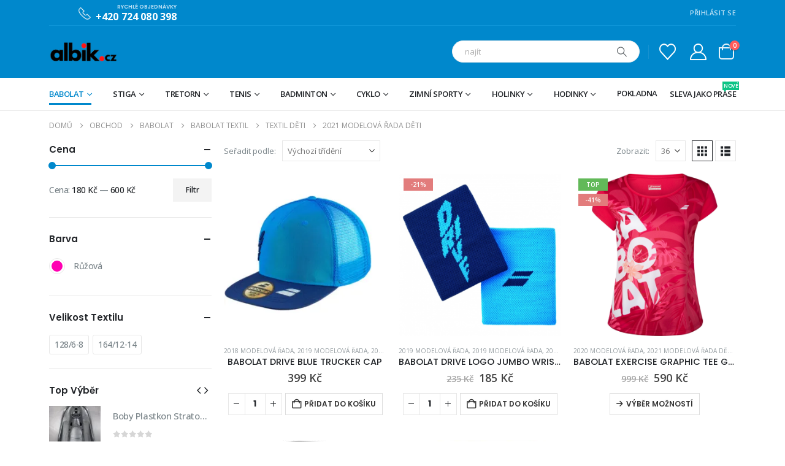

--- FILE ---
content_type: text/html; charset=UTF-8
request_url: https://www.albik.cz/kategorie-produktu/babolat/babolat-textil-babolat/textil-deti/2021-modelova-rada/
body_size: 40276
content:
	<!DOCTYPE html>
	<html  lang="cs" prefix="og: http://ogp.me/ns# fb: http://ogp.me/ns/fb#">
	<head>
		<meta http-equiv="X-UA-Compatible" content="IE=edge" />
		<meta http-equiv="Content-Type" content="text/html; charset=UTF-8" />
		<meta name="viewport" content="width=device-width, initial-scale=1, minimum-scale=1" />

		<link rel="profile" href="https://gmpg.org/xfn/11" />
		<link rel="pingback" href="https://www.albik.cz/xmlrpc.php" />
						<script>document.documentElement.className = document.documentElement.className + ' yes-js js_active js'</script>
				<title>2021 modelová řada děti &#8211; albik.cz</title>
<meta name='robots' content='max-image-preview:large' />
<script>window._wca = window._wca || [];</script>
<link rel='dns-prefetch' href='//stats.wp.com' />
<link rel='dns-prefetch' href='//i0.wp.com' />
<link rel='dns-prefetch' href='//c0.wp.com' />
<link rel="alternate" type="application/rss+xml" title="albik.cz &raquo; RSS zdroj" href="https://www.albik.cz/feed/" />
<link rel="alternate" type="application/rss+xml" title="albik.cz &raquo; RSS komentářů" href="https://www.albik.cz/comments/feed/" />
<link rel="alternate" type="application/rss+xml" title="albik.cz &raquo; 2021 modelová řada děti Kategorie RSS" href="https://www.albik.cz/kategorie-produktu/babolat/babolat-textil-babolat/textil-deti/2021-modelova-rada/feed/" />
		<link rel="shortcut icon" href="//www.albik.cz/wp-content/themes/porto/images/logo/favicon.png" type="image/x-icon" />
				<link rel="apple-touch-icon" href="//www.albik.cz/wp-content/themes/porto/images/logo/apple-touch-icon.png" />
				<link rel="apple-touch-icon" sizes="120x120" href="//www.albik.cz/wp-content/themes/porto/images/logo/apple-touch-icon_120x120.png" />
				<link rel="apple-touch-icon" sizes="76x76" href="//www.albik.cz/wp-content/themes/porto/images/logo/apple-touch-icon_76x76.png" />
				<link rel="apple-touch-icon" sizes="152x152" href="//www.albik.cz/wp-content/themes/porto/images/logo/apple-touch-icon_152x152.png" />
		<script>
window._wpemojiSettings = {"baseUrl":"https:\/\/s.w.org\/images\/core\/emoji\/14.0.0\/72x72\/","ext":".png","svgUrl":"https:\/\/s.w.org\/images\/core\/emoji\/14.0.0\/svg\/","svgExt":".svg","source":{"wpemoji":"https:\/\/www.albik.cz\/wp-includes\/js\/wp-emoji.js?ver=d05c38fcec1e8e21c1e864182f10b70a","twemoji":"https:\/\/www.albik.cz\/wp-includes\/js\/twemoji.js?ver=d05c38fcec1e8e21c1e864182f10b70a"}};
/**
 * @output wp-includes/js/wp-emoji-loader.js
 */

/**
 * Emoji Settings as exported in PHP via _print_emoji_detection_script().
 * @typedef WPEmojiSettings
 * @type {object}
 * @property {?object} source
 * @property {?string} source.concatemoji
 * @property {?string} source.twemoji
 * @property {?string} source.wpemoji
 * @property {?boolean} DOMReady
 * @property {?Function} readyCallback
 */

/**
 * Support tests.
 * @typedef SupportTests
 * @type {object}
 * @property {?boolean} flag
 * @property {?boolean} emoji
 */

/**
 * IIFE to detect emoji support and load Twemoji if needed.
 *
 * @param {Window} window
 * @param {Document} document
 * @param {WPEmojiSettings} settings
 */
( function wpEmojiLoader( window, document, settings ) {
	if ( typeof Promise === 'undefined' ) {
		return;
	}

	var sessionStorageKey = 'wpEmojiSettingsSupports';
	var tests = [ 'flag', 'emoji' ];

	/**
	 * Checks whether the browser supports offloading to a Worker.
	 *
	 * @since 6.3.0
	 *
	 * @private
	 *
	 * @returns {boolean}
	 */
	function supportsWorkerOffloading() {
		return (
			typeof Worker !== 'undefined' &&
			typeof OffscreenCanvas !== 'undefined' &&
			typeof URL !== 'undefined' &&
			URL.createObjectURL &&
			typeof Blob !== 'undefined'
		);
	}

	/**
	 * @typedef SessionSupportTests
	 * @type {object}
	 * @property {number} timestamp
	 * @property {SupportTests} supportTests
	 */

	/**
	 * Get support tests from session.
	 *
	 * @since 6.3.0
	 *
	 * @private
	 *
	 * @returns {?SupportTests} Support tests, or null if not set or older than 1 week.
	 */
	function getSessionSupportTests() {
		try {
			/** @type {SessionSupportTests} */
			var item = JSON.parse(
				sessionStorage.getItem( sessionStorageKey )
			);
			if (
				typeof item === 'object' &&
				typeof item.timestamp === 'number' &&
				new Date().valueOf() < item.timestamp + 604800 && // Note: Number is a week in seconds.
				typeof item.supportTests === 'object'
			) {
				return item.supportTests;
			}
		} catch ( e ) {}
		return null;
	}

	/**
	 * Persist the supports in session storage.
	 *
	 * @since 6.3.0
	 *
	 * @private
	 *
	 * @param {SupportTests} supportTests Support tests.
	 */
	function setSessionSupportTests( supportTests ) {
		try {
			/** @type {SessionSupportTests} */
			var item = {
				supportTests: supportTests,
				timestamp: new Date().valueOf()
			};

			sessionStorage.setItem(
				sessionStorageKey,
				JSON.stringify( item )
			);
		} catch ( e ) {}
	}

	/**
	 * Checks if two sets of Emoji characters render the same visually.
	 *
	 * This function may be serialized to run in a Worker. Therefore, it cannot refer to variables from the containing
	 * scope. Everything must be passed by parameters.
	 *
	 * @since 4.9.0
	 *
	 * @private
	 *
	 * @param {CanvasRenderingContext2D} context 2D Context.
	 * @param {string} set1 Set of Emoji to test.
	 * @param {string} set2 Set of Emoji to test.
	 *
	 * @return {boolean} True if the two sets render the same.
	 */
	function emojiSetsRenderIdentically( context, set1, set2 ) {
		// Cleanup from previous test.
		context.clearRect( 0, 0, context.canvas.width, context.canvas.height );
		context.fillText( set1, 0, 0 );
		var rendered1 = new Uint32Array(
			context.getImageData(
				0,
				0,
				context.canvas.width,
				context.canvas.height
			).data
		);

		// Cleanup from previous test.
		context.clearRect( 0, 0, context.canvas.width, context.canvas.height );
		context.fillText( set2, 0, 0 );
		var rendered2 = new Uint32Array(
			context.getImageData(
				0,
				0,
				context.canvas.width,
				context.canvas.height
			).data
		);

		return rendered1.every( function ( rendered2Data, index ) {
			return rendered2Data === rendered2[ index ];
		} );
	}

	/**
	 * Determines if the browser properly renders Emoji that Twemoji can supplement.
	 *
	 * This function may be serialized to run in a Worker. Therefore, it cannot refer to variables from the containing
	 * scope. Everything must be passed by parameters.
	 *
	 * @since 4.2.0
	 *
	 * @private
	 *
	 * @param {CanvasRenderingContext2D} context 2D Context.
	 * @param {string} type Whether to test for support of "flag" or "emoji".
	 * @param {Function} emojiSetsRenderIdentically Reference to emojiSetsRenderIdentically function, needed due to minification.
	 *
	 * @return {boolean} True if the browser can render emoji, false if it cannot.
	 */
	function browserSupportsEmoji( context, type, emojiSetsRenderIdentically ) {
		var isIdentical;

		switch ( type ) {
			case 'flag':
				/*
				 * Test for Transgender flag compatibility. Added in Unicode 13.
				 *
				 * To test for support, we try to render it, and compare the rendering to how it would look if
				 * the browser doesn't render it correctly (white flag emoji + transgender symbol).
				 */
				isIdentical = emojiSetsRenderIdentically(
					context,
					'\uD83C\uDFF3\uFE0F\u200D\u26A7\uFE0F', // as a zero-width joiner sequence
					'\uD83C\uDFF3\uFE0F\u200B\u26A7\uFE0F' // separated by a zero-width space
				);

				if ( isIdentical ) {
					return false;
				}

				/*
				 * Test for UN flag compatibility. This is the least supported of the letter locale flags,
				 * so gives us an easy test for full support.
				 *
				 * To test for support, we try to render it, and compare the rendering to how it would look if
				 * the browser doesn't render it correctly ([U] + [N]).
				 */
				isIdentical = emojiSetsRenderIdentically(
					context,
					'\uD83C\uDDFA\uD83C\uDDF3', // as the sequence of two code points
					'\uD83C\uDDFA\u200B\uD83C\uDDF3' // as the two code points separated by a zero-width space
				);

				if ( isIdentical ) {
					return false;
				}

				/*
				 * Test for English flag compatibility. England is a country in the United Kingdom, it
				 * does not have a two letter locale code but rather a five letter sub-division code.
				 *
				 * To test for support, we try to render it, and compare the rendering to how it would look if
				 * the browser doesn't render it correctly (black flag emoji + [G] + [B] + [E] + [N] + [G]).
				 */
				isIdentical = emojiSetsRenderIdentically(
					context,
					// as the flag sequence
					'\uD83C\uDFF4\uDB40\uDC67\uDB40\uDC62\uDB40\uDC65\uDB40\uDC6E\uDB40\uDC67\uDB40\uDC7F',
					// with each code point separated by a zero-width space
					'\uD83C\uDFF4\u200B\uDB40\uDC67\u200B\uDB40\uDC62\u200B\uDB40\uDC65\u200B\uDB40\uDC6E\u200B\uDB40\uDC67\u200B\uDB40\uDC7F'
				);

				return ! isIdentical;
			case 'emoji':
				/*
				 * Why can't we be friends? Everyone can now shake hands in emoji, regardless of skin tone!
				 *
				 * To test for Emoji 14.0 support, try to render a new emoji: Handshake: Light Skin Tone, Dark Skin Tone.
				 *
				 * The Handshake: Light Skin Tone, Dark Skin Tone emoji is a ZWJ sequence combining 🫱 Rightwards Hand,
				 * 🏻 Light Skin Tone, a Zero Width Joiner, 🫲 Leftwards Hand, and 🏿 Dark Skin Tone.
				 *
				 * 0x1FAF1 == Rightwards Hand
				 * 0x1F3FB == Light Skin Tone
				 * 0x200D == Zero-Width Joiner (ZWJ) that links the code points for the new emoji or
				 * 0x200B == Zero-Width Space (ZWS) that is rendered for clients not supporting the new emoji.
				 * 0x1FAF2 == Leftwards Hand
				 * 0x1F3FF == Dark Skin Tone.
				 *
				 * When updating this test for future Emoji releases, ensure that individual emoji that make up the
				 * sequence come from older emoji standards.
				 */
				isIdentical = emojiSetsRenderIdentically(
					context,
					'\uD83E\uDEF1\uD83C\uDFFB\u200D\uD83E\uDEF2\uD83C\uDFFF', // as the zero-width joiner sequence
					'\uD83E\uDEF1\uD83C\uDFFB\u200B\uD83E\uDEF2\uD83C\uDFFF' // separated by a zero-width space
				);

				return ! isIdentical;
		}

		return false;
	}

	/**
	 * Checks emoji support tests.
	 *
	 * This function may be serialized to run in a Worker. Therefore, it cannot refer to variables from the containing
	 * scope. Everything must be passed by parameters.
	 *
	 * @since 6.3.0
	 *
	 * @private
	 *
	 * @param {string[]} tests Tests.
	 * @param {Function} browserSupportsEmoji Reference to browserSupportsEmoji function, needed due to minification.
	 * @param {Function} emojiSetsRenderIdentically Reference to emojiSetsRenderIdentically function, needed due to minification.
	 *
	 * @return {SupportTests} Support tests.
	 */
	function testEmojiSupports( tests, browserSupportsEmoji, emojiSetsRenderIdentically ) {
		var canvas;
		if (
			typeof WorkerGlobalScope !== 'undefined' &&
			self instanceof WorkerGlobalScope
		) {
			canvas = new OffscreenCanvas( 300, 150 ); // Dimensions are default for HTMLCanvasElement.
		} else {
			canvas = document.createElement( 'canvas' );
		}

		var context = canvas.getContext( '2d', { willReadFrequently: true } );

		/*
		 * Chrome on OS X added native emoji rendering in M41. Unfortunately,
		 * it doesn't work when the font is bolder than 500 weight. So, we
		 * check for bold rendering support to avoid invisible emoji in Chrome.
		 */
		context.textBaseline = 'top';
		context.font = '600 32px Arial';

		var supports = {};
		tests.forEach( function ( test ) {
			supports[ test ] = browserSupportsEmoji( context, test, emojiSetsRenderIdentically );
		} );
		return supports;
	}

	/**
	 * Adds a script to the head of the document.
	 *
	 * @ignore
	 *
	 * @since 4.2.0
	 *
	 * @param {string} src The url where the script is located.
	 *
	 * @return {void}
	 */
	function addScript( src ) {
		var script = document.createElement( 'script' );
		script.src = src;
		script.defer = true;
		document.head.appendChild( script );
	}

	settings.supports = {
		everything: true,
		everythingExceptFlag: true
	};

	// Create a promise for DOMContentLoaded since the worker logic may finish after the event has fired.
	var domReadyPromise = new Promise( function ( resolve ) {
		document.addEventListener( 'DOMContentLoaded', resolve, {
			once: true
		} );
	} );

	// Obtain the emoji support from the browser, asynchronously when possible.
	new Promise( function ( resolve ) {
		var supportTests = getSessionSupportTests();
		if ( supportTests ) {
			resolve( supportTests );
			return;
		}

		if ( supportsWorkerOffloading() ) {
			try {
				// Note that the functions are being passed as arguments due to minification.
				var workerScript =
					'postMessage(' +
					testEmojiSupports.toString() +
					'(' +
					[
						JSON.stringify( tests ),
						browserSupportsEmoji.toString(),
						emojiSetsRenderIdentically.toString()
					].join( ',' ) +
					'));';
				var blob = new Blob( [ workerScript ], {
					type: 'text/javascript'
				} );
				var worker = new Worker( URL.createObjectURL( blob ), { name: 'wpTestEmojiSupports' } );
				worker.onmessage = function ( event ) {
					supportTests = event.data;
					setSessionSupportTests( supportTests );
					worker.terminate();
					resolve( supportTests );
				};
				return;
			} catch ( e ) {}
		}

		supportTests = testEmojiSupports( tests, browserSupportsEmoji, emojiSetsRenderIdentically );
		setSessionSupportTests( supportTests );
		resolve( supportTests );
	} )
		// Once the browser emoji support has been obtained from the session, finalize the settings.
		.then( function ( supportTests ) {
			/*
			 * Tests the browser support for flag emojis and other emojis, and adjusts the
			 * support settings accordingly.
			 */
			for ( var test in supportTests ) {
				settings.supports[ test ] = supportTests[ test ];

				settings.supports.everything =
					settings.supports.everything && settings.supports[ test ];

				if ( 'flag' !== test ) {
					settings.supports.everythingExceptFlag =
						settings.supports.everythingExceptFlag &&
						settings.supports[ test ];
				}
			}

			settings.supports.everythingExceptFlag =
				settings.supports.everythingExceptFlag &&
				! settings.supports.flag;

			// Sets DOMReady to false and assigns a ready function to settings.
			settings.DOMReady = false;
			settings.readyCallback = function () {
				settings.DOMReady = true;
			};
		} )
		.then( function () {
			return domReadyPromise;
		} )
		.then( function () {
			// When the browser can not render everything we need to load a polyfill.
			if ( ! settings.supports.everything ) {
				settings.readyCallback();

				var src = settings.source || {};

				if ( src.concatemoji ) {
					addScript( src.concatemoji );
				} else if ( src.wpemoji && src.twemoji ) {
					addScript( src.twemoji );
					addScript( src.wpemoji );
				}
			}
		} );
} )( window, document, window._wpemojiSettings );
</script>
<style id='wp-emoji-styles-inline-css'>

	img.wp-smiley, img.emoji {
		display: inline !important;
		border: none !important;
		box-shadow: none !important;
		height: 1em !important;
		width: 1em !important;
		margin: 0 0.07em !important;
		vertical-align: -0.1em !important;
		background: none !important;
		padding: 0 !important;
	}
</style>
<link rel='stylesheet' id='wp-block-library-css' href='https://www.albik.cz/wp-content/cache/autoptimize/css/autoptimize_single_d1e3cb750c443f8f12f3f0529ae9a2d4.css?ver=d05c38fcec1e8e21c1e864182f10b70a' media='all' />
<style id='wp-block-library-inline-css'>
.has-text-align-justify{text-align:justify;}
</style>
<style id='wp-block-library-theme-inline-css'>
.wp-block-audio figcaption{
  color:#555;
  font-size:13px;
  text-align:center;
}
.is-dark-theme .wp-block-audio figcaption{
  color:hsla(0,0%,100%,.65);
}

.wp-block-audio{
  margin:0 0 1em;
}

.wp-block-code{
  border:1px solid #ccc;
  border-radius:4px;
  font-family:Menlo,Consolas,monaco,monospace;
  padding:.8em 1em;
}

.wp-block-embed figcaption{
  color:#555;
  font-size:13px;
  text-align:center;
}
.is-dark-theme .wp-block-embed figcaption{
  color:hsla(0,0%,100%,.65);
}

.wp-block-embed{
  margin:0 0 1em;
}

.blocks-gallery-caption{
  color:#555;
  font-size:13px;
  text-align:center;
}
.is-dark-theme .blocks-gallery-caption{
  color:hsla(0,0%,100%,.65);
}

.wp-block-image figcaption{
  color:#555;
  font-size:13px;
  text-align:center;
}
.is-dark-theme .wp-block-image figcaption{
  color:hsla(0,0%,100%,.65);
}

.wp-block-image{
  margin:0 0 1em;
}

.wp-block-pullquote{
  border-bottom:4px solid;
  border-top:4px solid;
  color:currentColor;
  margin-bottom:1.75em;
}
.wp-block-pullquote cite,.wp-block-pullquote footer,.wp-block-pullquote__citation{
  color:currentColor;
  font-size:.8125em;
  font-style:normal;
  text-transform:uppercase;
}

.wp-block-quote{
  border-left:.25em solid;
  margin:0 0 1.75em;
  padding-left:1em;
}
.wp-block-quote cite,.wp-block-quote footer{
  color:currentColor;
  font-size:.8125em;
  font-style:normal;
  position:relative;
}
.wp-block-quote.has-text-align-right{
  border-left:none;
  border-right:.25em solid;
  padding-left:0;
  padding-right:1em;
}
.wp-block-quote.has-text-align-center{
  border:none;
  padding-left:0;
}
.wp-block-quote.is-large,.wp-block-quote.is-style-large,.wp-block-quote.is-style-plain{
  border:none;
}

.wp-block-search .wp-block-search__label{
  font-weight:700;
}

.wp-block-search__button{
  border:1px solid #ccc;
  padding:.375em .625em;
}

:where(.wp-block-group.has-background){
  padding:1.25em 2.375em;
}

.wp-block-separator.has-css-opacity{
  opacity:.4;
}

.wp-block-separator{
  border:none;
  border-bottom:2px solid;
  margin-left:auto;
  margin-right:auto;
}
.wp-block-separator.has-alpha-channel-opacity{
  opacity:1;
}
.wp-block-separator:not(.is-style-wide):not(.is-style-dots){
  width:100px;
}
.wp-block-separator.has-background:not(.is-style-dots){
  border-bottom:none;
  height:1px;
}
.wp-block-separator.has-background:not(.is-style-wide):not(.is-style-dots){
  height:2px;
}

.wp-block-table{
  margin:0 0 1em;
}
.wp-block-table td,.wp-block-table th{
  word-break:normal;
}
.wp-block-table figcaption{
  color:#555;
  font-size:13px;
  text-align:center;
}
.is-dark-theme .wp-block-table figcaption{
  color:hsla(0,0%,100%,.65);
}

.wp-block-video figcaption{
  color:#555;
  font-size:13px;
  text-align:center;
}
.is-dark-theme .wp-block-video figcaption{
  color:hsla(0,0%,100%,.65);
}

.wp-block-video{
  margin:0 0 1em;
}

.wp-block-template-part.has-background{
  margin-bottom:0;
  margin-top:0;
  padding:1.25em 2.375em;
}
</style>
<link rel='stylesheet' id='mediaelement-css' href='https://www.albik.cz/wp-includes/js/mediaelement/mediaelementplayer-legacy.min.css?ver=4.2.17' media='all' />
<link rel='stylesheet' id='wp-mediaelement-css' href='https://www.albik.cz/wp-content/cache/autoptimize/css/autoptimize_single_d4252f4e714f52e5670c05fbc02b5ced.css?ver=d05c38fcec1e8e21c1e864182f10b70a' media='all' />
<style id='jetpack-sharing-buttons-style-inline-css'>
.jetpack-sharing-buttons__services-list{display:flex;flex-direction:row;flex-wrap:wrap;gap:0;list-style-type:none;margin:5px;padding:0}.jetpack-sharing-buttons__services-list.has-small-icon-size{font-size:12px}.jetpack-sharing-buttons__services-list.has-normal-icon-size{font-size:16px}.jetpack-sharing-buttons__services-list.has-large-icon-size{font-size:24px}.jetpack-sharing-buttons__services-list.has-huge-icon-size{font-size:36px}@media print{.jetpack-sharing-buttons__services-list{display:none!important}}.editor-styles-wrapper .wp-block-jetpack-sharing-buttons{gap:0;padding-inline-start:0}ul.jetpack-sharing-buttons__services-list.has-background{padding:1.25em 2.375em}
</style>
<link rel='stylesheet' id='yith-wcan-shortcodes-css' href='https://www.albik.cz/wp-content/cache/autoptimize/css/autoptimize_single_75429670fff7fc5677bf5d344c89e08e.css?ver=4.32.0' media='all' />
<style id='yith-wcan-shortcodes-inline-css'>
:root{
	--yith-wcan-filters_colors_titles: #434343;
	--yith-wcan-filters_colors_background: #FFFFFF;
	--yith-wcan-filters_colors_accent: #A7144C;
	--yith-wcan-filters_colors_accent_r: 167;
	--yith-wcan-filters_colors_accent_g: 20;
	--yith-wcan-filters_colors_accent_b: 76;
	--yith-wcan-color_swatches_border_radius: 100%;
	--yith-wcan-color_swatches_size: 30px;
	--yith-wcan-labels_style_background: #FFFFFF;
	--yith-wcan-labels_style_background_hover: #A7144C;
	--yith-wcan-labels_style_background_active: #A7144C;
	--yith-wcan-labels_style_text: #434343;
	--yith-wcan-labels_style_text_hover: #FFFFFF;
	--yith-wcan-labels_style_text_active: #FFFFFF;
	--yith-wcan-anchors_style_text: #434343;
	--yith-wcan-anchors_style_text_hover: #A7144C;
	--yith-wcan-anchors_style_text_active: #A7144C;
}
</style>
<link rel='stylesheet' id='jquery-selectBox-css' href='https://www.albik.cz/wp-content/cache/autoptimize/css/autoptimize_single_eade318fbed91c096467dffa56406638.css?ver=1.2.0' media='all' />
<link rel='stylesheet' id='woocommerce_prettyPhoto_css-css' href='https://www.albik.cz/wp-content/cache/autoptimize/css/autoptimize_single_60838b2857edebcf2c546e4ebcb64bcb.css?ver=3.1.6' media='all' />
<link rel='stylesheet' id='yith-wcwl-main-css' href='https://www.albik.cz/wp-content/cache/autoptimize/css/autoptimize_single_757fb76a74cf454c6441bb07d66c0eb5.css?ver=3.31.0' media='all' />
<style id='yith-wcwl-main-inline-css'>
.yith-wcwl-share .share-links a{color: #FFFFFF;}.yith-wcwl-share .share-links a:hover{color: #FFFFFF;}.yith-wcwl-share a.facebook{background: #39599E; background-color: #39599E;}.yith-wcwl-share a.facebook:hover{background: #39599E; background-color: #39599E;}.yith-wcwl-share a.twitter{background: #45AFE2; background-color: #45AFE2;}.yith-wcwl-share a.twitter:hover{background: #39599E; background-color: #39599E;}.yith-wcwl-share a.pinterest{background: #AB2E31; background-color: #AB2E31;}.yith-wcwl-share a.pinterest:hover{background: #39599E; background-color: #39599E;}.yith-wcwl-share a.email{background: #FBB102; background-color: #FBB102;}.yith-wcwl-share a.email:hover{background: #39599E; background-color: #39599E;}.yith-wcwl-share a.whatsapp{background: #00A901; background-color: #00A901;}.yith-wcwl-share a.whatsapp:hover{background: #39599E; background-color: #39599E;}
</style>
<style id='classic-theme-styles-inline-css'>
/**
 * These rules are needed for backwards compatibility.
 * They should match the button element rules in the base theme.json file.
 */
.wp-block-button__link {
	color: #ffffff;
	background-color: #32373c;
	border-radius: 9999px; /* 100% causes an oval, but any explicit but really high value retains the pill shape. */

	/* This needs a low specificity so it won't override the rules from the button element if defined in theme.json. */
	box-shadow: none;
	text-decoration: none;

	/* The extra 2px are added to size solids the same as the outline versions.*/
	padding: calc(0.667em + 2px) calc(1.333em + 2px);

	font-size: 1.125em;
}

.wp-block-file__button {
	background: #32373c;
	color: #ffffff;
	text-decoration: none;
}

</style>
<style id='global-styles-inline-css'>
body{--wp--preset--color--black: #000000;--wp--preset--color--cyan-bluish-gray: #abb8c3;--wp--preset--color--white: #ffffff;--wp--preset--color--pale-pink: #f78da7;--wp--preset--color--vivid-red: #cf2e2e;--wp--preset--color--luminous-vivid-orange: #ff6900;--wp--preset--color--luminous-vivid-amber: #fcb900;--wp--preset--color--light-green-cyan: #7bdcb5;--wp--preset--color--vivid-green-cyan: #00d084;--wp--preset--color--pale-cyan-blue: #8ed1fc;--wp--preset--color--vivid-cyan-blue: #0693e3;--wp--preset--color--vivid-purple: #9b51e0;--wp--preset--color--primary: var(--porto-primary-color);--wp--preset--color--secondary: var(--porto-secondary-color);--wp--preset--color--tertiary: var(--porto-tertiary-color);--wp--preset--color--quaternary: var(--porto-quaternary-color);--wp--preset--color--dark: var(--porto-dark-color);--wp--preset--color--light: var(--porto-light-color);--wp--preset--color--primary-hover: var(--porto-primary-light-5);--wp--preset--gradient--vivid-cyan-blue-to-vivid-purple: linear-gradient(135deg,rgba(6,147,227,1) 0%,rgb(155,81,224) 100%);--wp--preset--gradient--light-green-cyan-to-vivid-green-cyan: linear-gradient(135deg,rgb(122,220,180) 0%,rgb(0,208,130) 100%);--wp--preset--gradient--luminous-vivid-amber-to-luminous-vivid-orange: linear-gradient(135deg,rgba(252,185,0,1) 0%,rgba(255,105,0,1) 100%);--wp--preset--gradient--luminous-vivid-orange-to-vivid-red: linear-gradient(135deg,rgba(255,105,0,1) 0%,rgb(207,46,46) 100%);--wp--preset--gradient--very-light-gray-to-cyan-bluish-gray: linear-gradient(135deg,rgb(238,238,238) 0%,rgb(169,184,195) 100%);--wp--preset--gradient--cool-to-warm-spectrum: linear-gradient(135deg,rgb(74,234,220) 0%,rgb(151,120,209) 20%,rgb(207,42,186) 40%,rgb(238,44,130) 60%,rgb(251,105,98) 80%,rgb(254,248,76) 100%);--wp--preset--gradient--blush-light-purple: linear-gradient(135deg,rgb(255,206,236) 0%,rgb(152,150,240) 100%);--wp--preset--gradient--blush-bordeaux: linear-gradient(135deg,rgb(254,205,165) 0%,rgb(254,45,45) 50%,rgb(107,0,62) 100%);--wp--preset--gradient--luminous-dusk: linear-gradient(135deg,rgb(255,203,112) 0%,rgb(199,81,192) 50%,rgb(65,88,208) 100%);--wp--preset--gradient--pale-ocean: linear-gradient(135deg,rgb(255,245,203) 0%,rgb(182,227,212) 50%,rgb(51,167,181) 100%);--wp--preset--gradient--electric-grass: linear-gradient(135deg,rgb(202,248,128) 0%,rgb(113,206,126) 100%);--wp--preset--gradient--midnight: linear-gradient(135deg,rgb(2,3,129) 0%,rgb(40,116,252) 100%);--wp--preset--font-size--small: 13px;--wp--preset--font-size--medium: 20px;--wp--preset--font-size--large: 36px;--wp--preset--font-size--x-large: 42px;--wp--preset--spacing--20: 0.44rem;--wp--preset--spacing--30: 0.67rem;--wp--preset--spacing--40: 1rem;--wp--preset--spacing--50: 1.5rem;--wp--preset--spacing--60: 2.25rem;--wp--preset--spacing--70: 3.38rem;--wp--preset--spacing--80: 5.06rem;--wp--preset--shadow--natural: 6px 6px 9px rgba(0, 0, 0, 0.2);--wp--preset--shadow--deep: 12px 12px 50px rgba(0, 0, 0, 0.4);--wp--preset--shadow--sharp: 6px 6px 0px rgba(0, 0, 0, 0.2);--wp--preset--shadow--outlined: 6px 6px 0px -3px rgba(255, 255, 255, 1), 6px 6px rgba(0, 0, 0, 1);--wp--preset--shadow--crisp: 6px 6px 0px rgba(0, 0, 0, 1);}:where(.is-layout-flex){gap: 0.5em;}:where(.is-layout-grid){gap: 0.5em;}body .is-layout-flow > .alignleft{float: left;margin-inline-start: 0;margin-inline-end: 2em;}body .is-layout-flow > .alignright{float: right;margin-inline-start: 2em;margin-inline-end: 0;}body .is-layout-flow > .aligncenter{margin-left: auto !important;margin-right: auto !important;}body .is-layout-constrained > .alignleft{float: left;margin-inline-start: 0;margin-inline-end: 2em;}body .is-layout-constrained > .alignright{float: right;margin-inline-start: 2em;margin-inline-end: 0;}body .is-layout-constrained > .aligncenter{margin-left: auto !important;margin-right: auto !important;}body .is-layout-constrained > :where(:not(.alignleft):not(.alignright):not(.alignfull)){max-width: var(--wp--style--global--content-size);margin-left: auto !important;margin-right: auto !important;}body .is-layout-constrained > .alignwide{max-width: var(--wp--style--global--wide-size);}body .is-layout-flex{display: flex;}body .is-layout-flex{flex-wrap: wrap;align-items: center;}body .is-layout-flex > *{margin: 0;}body .is-layout-grid{display: grid;}body .is-layout-grid > *{margin: 0;}:where(.wp-block-columns.is-layout-flex){gap: 2em;}:where(.wp-block-columns.is-layout-grid){gap: 2em;}:where(.wp-block-post-template.is-layout-flex){gap: 1.25em;}:where(.wp-block-post-template.is-layout-grid){gap: 1.25em;}.has-black-color{color: var(--wp--preset--color--black) !important;}.has-cyan-bluish-gray-color{color: var(--wp--preset--color--cyan-bluish-gray) !important;}.has-white-color{color: var(--wp--preset--color--white) !important;}.has-pale-pink-color{color: var(--wp--preset--color--pale-pink) !important;}.has-vivid-red-color{color: var(--wp--preset--color--vivid-red) !important;}.has-luminous-vivid-orange-color{color: var(--wp--preset--color--luminous-vivid-orange) !important;}.has-luminous-vivid-amber-color{color: var(--wp--preset--color--luminous-vivid-amber) !important;}.has-light-green-cyan-color{color: var(--wp--preset--color--light-green-cyan) !important;}.has-vivid-green-cyan-color{color: var(--wp--preset--color--vivid-green-cyan) !important;}.has-pale-cyan-blue-color{color: var(--wp--preset--color--pale-cyan-blue) !important;}.has-vivid-cyan-blue-color{color: var(--wp--preset--color--vivid-cyan-blue) !important;}.has-vivid-purple-color{color: var(--wp--preset--color--vivid-purple) !important;}.has-black-background-color{background-color: var(--wp--preset--color--black) !important;}.has-cyan-bluish-gray-background-color{background-color: var(--wp--preset--color--cyan-bluish-gray) !important;}.has-white-background-color{background-color: var(--wp--preset--color--white) !important;}.has-pale-pink-background-color{background-color: var(--wp--preset--color--pale-pink) !important;}.has-vivid-red-background-color{background-color: var(--wp--preset--color--vivid-red) !important;}.has-luminous-vivid-orange-background-color{background-color: var(--wp--preset--color--luminous-vivid-orange) !important;}.has-luminous-vivid-amber-background-color{background-color: var(--wp--preset--color--luminous-vivid-amber) !important;}.has-light-green-cyan-background-color{background-color: var(--wp--preset--color--light-green-cyan) !important;}.has-vivid-green-cyan-background-color{background-color: var(--wp--preset--color--vivid-green-cyan) !important;}.has-pale-cyan-blue-background-color{background-color: var(--wp--preset--color--pale-cyan-blue) !important;}.has-vivid-cyan-blue-background-color{background-color: var(--wp--preset--color--vivid-cyan-blue) !important;}.has-vivid-purple-background-color{background-color: var(--wp--preset--color--vivid-purple) !important;}.has-black-border-color{border-color: var(--wp--preset--color--black) !important;}.has-cyan-bluish-gray-border-color{border-color: var(--wp--preset--color--cyan-bluish-gray) !important;}.has-white-border-color{border-color: var(--wp--preset--color--white) !important;}.has-pale-pink-border-color{border-color: var(--wp--preset--color--pale-pink) !important;}.has-vivid-red-border-color{border-color: var(--wp--preset--color--vivid-red) !important;}.has-luminous-vivid-orange-border-color{border-color: var(--wp--preset--color--luminous-vivid-orange) !important;}.has-luminous-vivid-amber-border-color{border-color: var(--wp--preset--color--luminous-vivid-amber) !important;}.has-light-green-cyan-border-color{border-color: var(--wp--preset--color--light-green-cyan) !important;}.has-vivid-green-cyan-border-color{border-color: var(--wp--preset--color--vivid-green-cyan) !important;}.has-pale-cyan-blue-border-color{border-color: var(--wp--preset--color--pale-cyan-blue) !important;}.has-vivid-cyan-blue-border-color{border-color: var(--wp--preset--color--vivid-cyan-blue) !important;}.has-vivid-purple-border-color{border-color: var(--wp--preset--color--vivid-purple) !important;}.has-vivid-cyan-blue-to-vivid-purple-gradient-background{background: var(--wp--preset--gradient--vivid-cyan-blue-to-vivid-purple) !important;}.has-light-green-cyan-to-vivid-green-cyan-gradient-background{background: var(--wp--preset--gradient--light-green-cyan-to-vivid-green-cyan) !important;}.has-luminous-vivid-amber-to-luminous-vivid-orange-gradient-background{background: var(--wp--preset--gradient--luminous-vivid-amber-to-luminous-vivid-orange) !important;}.has-luminous-vivid-orange-to-vivid-red-gradient-background{background: var(--wp--preset--gradient--luminous-vivid-orange-to-vivid-red) !important;}.has-very-light-gray-to-cyan-bluish-gray-gradient-background{background: var(--wp--preset--gradient--very-light-gray-to-cyan-bluish-gray) !important;}.has-cool-to-warm-spectrum-gradient-background{background: var(--wp--preset--gradient--cool-to-warm-spectrum) !important;}.has-blush-light-purple-gradient-background{background: var(--wp--preset--gradient--blush-light-purple) !important;}.has-blush-bordeaux-gradient-background{background: var(--wp--preset--gradient--blush-bordeaux) !important;}.has-luminous-dusk-gradient-background{background: var(--wp--preset--gradient--luminous-dusk) !important;}.has-pale-ocean-gradient-background{background: var(--wp--preset--gradient--pale-ocean) !important;}.has-electric-grass-gradient-background{background: var(--wp--preset--gradient--electric-grass) !important;}.has-midnight-gradient-background{background: var(--wp--preset--gradient--midnight) !important;}.has-small-font-size{font-size: var(--wp--preset--font-size--small) !important;}.has-medium-font-size{font-size: var(--wp--preset--font-size--medium) !important;}.has-large-font-size{font-size: var(--wp--preset--font-size--large) !important;}.has-x-large-font-size{font-size: var(--wp--preset--font-size--x-large) !important;}
.wp-block-navigation a:where(:not(.wp-element-button)){color: inherit;}
:where(.wp-block-post-template.is-layout-flex){gap: 1.25em;}:where(.wp-block-post-template.is-layout-grid){gap: 1.25em;}
:where(.wp-block-columns.is-layout-flex){gap: 2em;}:where(.wp-block-columns.is-layout-grid){gap: 2em;}
.wp-block-pullquote{font-size: 1.5em;line-height: 1.6;}
</style>
<link rel='stylesheet' id='contact-form-7-css' href='https://www.albik.cz/wp-content/cache/autoptimize/css/autoptimize_single_3fd2afa98866679439097f4ab102fe0a.css?ver=5.9.3' media='all' />
<style id='woocommerce-inline-inline-css'>
.woocommerce form .form-row .required { visibility: visible; }
</style>
<link rel='stylesheet' id='yith-wcan-frontend-css' href='https://www.albik.cz/wp-content/cache/autoptimize/css/autoptimize_single_4ab1b167ff113555ad650331bec9261d.css?ver=4.32.0' media='all' />
<link rel='stylesheet' id='porto-css-vars-css' href='https://www.albik.cz/wp-content/uploads/porto_styles/theme_css_vars.css?ver=7.6.3' media='all' />
<link rel='stylesheet' id='bootstrap-css' href='https://www.albik.cz/wp-content/uploads/porto_styles/bootstrap.css?ver=7.6.3' media='all' />
<link rel='stylesheet' id='porto-plugins-css' href='https://www.albik.cz/wp-content/cache/autoptimize/css/autoptimize_single_25e2a4660448b64c251179e162269459.css?ver=7.6.3' media='all' />
<link rel='stylesheet' id='porto-theme-css' href='https://www.albik.cz/wp-content/cache/autoptimize/css/autoptimize_single_dd62510b08a82b7bcbb4baf190ff2b37.css?ver=7.6.3' media='all' />
<link rel='stylesheet' id='porto-animate-css' href='https://www.albik.cz/wp-content/cache/autoptimize/css/autoptimize_single_2b91407561c884427f5515e83ca97f05.css?ver=7.6.3' media='all' />
<link rel='stylesheet' id='porto-widget-contact-info-css' href='https://www.albik.cz/wp-content/cache/autoptimize/css/autoptimize_single_66aff8292695d301007dec3e61bbd4cc.css?ver=7.6.3' media='all' />
<link rel='stylesheet' id='porto-widget-text-css' href='https://www.albik.cz/wp-content/cache/autoptimize/css/autoptimize_single_322185033c23558bb786215acc5840ae.css?ver=7.6.3' media='all' />
<link rel='stylesheet' id='porto-widget-follow-us-css' href='https://www.albik.cz/wp-content/cache/autoptimize/css/autoptimize_single_e176ae3fec39e11612c80b1ee7d6d7f2.css?ver=7.6.3' media='all' />
<link rel='stylesheet' id='porto-blog-legacy-css' href='https://www.albik.cz/wp-content/cache/autoptimize/css/autoptimize_single_cd655ef098b5d0e3f3450d317b3bc978.css?ver=7.6.3' media='all' />
<link rel='stylesheet' id='porto-header-shop-css' href='https://www.albik.cz/wp-content/cache/autoptimize/css/autoptimize_single_74a990d3cfdfbfc5c66c8a524c0f1cf4.css?ver=7.6.3' media='all' />
<link rel='stylesheet' id='porto-header-legacy-css' href='https://www.albik.cz/wp-content/cache/autoptimize/css/autoptimize_single_ef011eba86f64406c3af866c9819e383.css?ver=7.6.3' media='all' />
<link rel='stylesheet' id='porto-footer-legacy-css' href='https://www.albik.cz/wp-content/cache/autoptimize/css/autoptimize_single_c47130f64b6895044d992a8947b377a7.css?ver=7.6.3' media='all' />
<link rel='stylesheet' id='porto-side-nav-panel-css' href='https://www.albik.cz/wp-content/cache/autoptimize/css/autoptimize_single_d51375a33928abcd45c5ef5bdb765381.css?ver=7.6.3' media='all' />
<link rel='stylesheet' id='porto-footer-ribbon-css' href='https://www.albik.cz/wp-content/cache/autoptimize/css/autoptimize_single_1e5c4cdfee92e963a6795b76a4f12867.css?ver=7.6.3' media='all' />
<link rel='stylesheet' id='porto-sitemap-css' href='https://www.albik.cz/wp-content/cache/autoptimize/css/autoptimize_single_65d7cce36993ddac2a04afe4aecca968.css?ver=7.6.3' media='all' />
<link rel='stylesheet' id='porto-media-mobile-sidebar-css' href='https://www.albik.cz/wp-content/cache/autoptimize/css/autoptimize_single_7062d3a87ff2bdf31b7a6045d37b2934.css?ver=7.6.3' media='(max-width:991px)' />
<link rel='stylesheet' id='porto-shortcodes-css' href='https://www.albik.cz/wp-content/uploads/porto_styles/shortcodes.css?ver=7.6.3' media='all' />
<link rel='stylesheet' id='porto-theme-shop-css' href='https://www.albik.cz/wp-content/cache/autoptimize/css/autoptimize_single_590b99fb5daeb4ed46864ec75ee4c431.css?ver=7.6.3' media='all' />
<link rel='stylesheet' id='porto-shop-legacy-css' href='https://www.albik.cz/wp-content/cache/autoptimize/css/autoptimize_single_d9e93490f3bc532c103b3ca47aec4eef.css?ver=7.6.3' media='all' />
<link rel='stylesheet' id='porto-shop-sidebar-base-css' href='https://www.albik.cz/wp-content/cache/autoptimize/css/autoptimize_single_64d22dd7d4148c70884a72729e500cb2.css?ver=7.6.3' media='all' />
<link rel='stylesheet' id='porto-yith-reset-css' href='https://www.albik.cz/wp-content/cache/autoptimize/css/autoptimize_single_d592ed74bcbf46066f1a3a5911b850ac.css?ver=7.6.3' media='all' />
<link rel='stylesheet' id='porto-woo-widget-price-filter-css' href='https://www.albik.cz/wp-content/cache/autoptimize/css/autoptimize_single_1991c9d7ee035c83c51d473b11e6b720.css?ver=7.6.3' media='all' />
<link rel='stylesheet' id='porto-wooco-widget-price-filter-css' href='https://www.albik.cz/wp-content/cache/autoptimize/css/autoptimize_single_52c0bbf04639e43de0779943dddc55f5.css?ver=7.6.3' media='all' />
<link rel='stylesheet' id='porto-shop-toolbar-css' href='https://www.albik.cz/wp-content/cache/autoptimize/css/autoptimize_single_9aaf47cddd6b70582659c7de0f585fab.css?ver=7.6.3' media='all' />
<link rel='stylesheet' id='porto-theme-elementor-css' href='https://www.albik.cz/wp-content/cache/autoptimize/css/autoptimize_single_ae9a48de3e355a05c5c4944d128040fc.css?ver=7.6.3' media='all' />
<link rel='stylesheet' id='porto-dynamic-style-css' href='https://www.albik.cz/wp-content/uploads/porto_styles/dynamic_style.css?ver=7.6.3' media='all' />
<link rel='stylesheet' id='porto-type-builder-css' href='https://www.albik.cz/wp-content/cache/autoptimize/css/autoptimize_single_308bf75fbb9318a0d74da7fc2dd35335.css?ver=3.7.2' media='all' />
<link rel='stylesheet' id='porto-account-login-style-css' href='https://www.albik.cz/wp-content/cache/autoptimize/css/autoptimize_single_e6b9caf37f13ec7bfc267ccfbb973d74.css?ver=7.6.3' media='all' />
<link rel='stylesheet' id='porto-theme-woopage-css' href='https://www.albik.cz/wp-content/cache/autoptimize/css/autoptimize_single_cea0df11ca846d29dc022c5c868761e5.css?ver=7.6.3' media='all' />
<link rel='stylesheet' id='porto-style-css' href='https://www.albik.cz/wp-content/cache/autoptimize/css/autoptimize_single_cd330cfc87b19f84bcd5429a72550f10.css?ver=7.6.3' media='all' />
<style id='porto-style-inline-css'>
.side-header-narrow-bar-logo{max-width:111px}@media (min-width:992px){}.page-top ul.breadcrumb > li.home{display:inline-block}.page-top ul.breadcrumb > li.home a{position:relative;width:1em;text-indent:-9999px}.page-top ul.breadcrumb > li.home a:after{content:"\e883";font-family:'porto';float:left;text-indent:0}#header.sticky-header .main-menu > li.menu-item > a,#header.sticky-header .main-menu > li.menu-custom-content a{color:#ffffff}#header.sticky-header .main-menu > li.menu-item:hover > a,#header.sticky-header .main-menu > li.menu-item.active:hover > a,#header.sticky-header .main-menu > li.menu-custom-content:hover a{color:#bde1f5}#header.sticky-header .main-menu > li.menu-item.active > a,#header.sticky-header .main-menu > li.menu-custom-content.active a{color:#bde1f5}.custom-font4 .elementor-heading-title,.custom-font4{font-family:'Segoe Script','Savoye LET'}.btn{font-family:Poppins;letter-spacing:.01em}.btn-md:not(.btn-modern){font-size:.8571em;font-weight:700}#header{border-bottom:1px solid #e7e7e7}#header .header-top .top-links > li.menu-item > a{text-transform:none}#header .separator{height:1.6em}#header .share-links a{width:26px;height:26px}#header .share-links a:not(:hover){background:none;color:inherit}.header-top .container:after{content:'';display:block;position:absolute;bottom:0;left:10px;right:10px;border-bottom:1px solid #0e95d8}#header .main-menu > li.menu-item,.main-menu-wrap .main-menu .menu-custom-block a:not(:last-child){margin-right:35px}#header .porto-sicon-box{margin-bottom:0}#header .porto-sicon-box .porto-sicon-img{margin-right:8px}#header .wishlist i,#header .my-account i{font-size:27px;display:block}#header .searchform-popup .search-toggle{width:30px}#header .searchform input{height:40px}#header .searchform select,#header .searchform button,#header .searchform .selectric .label{height:40px;line-height:40px}#header .searchform .selectric .label{padding-left:15px}@media (min-width:992px){#header .header-main .header-left{flex:0 0 16.6666%}#header .header-main .header-right,#header .searchform .text{flex:1}#header .searchform-popup{flex:1;padding-left:10px}#header .searchform{width:100%;box-shadow:none}#header .searchform{width:40%! important}#header .searchform.searchform-cats input{width:100%}}@media (max-width:767px){#header .header-top .header-right{-ms-flex:1;flex:1;-ms-flex-pack:start;justify-content:flex-start}#header .header-top .view-switcher{margin-left:0}#header .header-top .share-links{-ms-flex:1;flex:1}#header .header-top .separator{display:none}}@media (max-width:575px){#header .header-right .searchform{right:-120px}}#header.sticky-header .menu-custom-block a{color:#fff}#header.sticky-header .menu-custom-block a:hover{color:#bde1f5}#mini-cart{font-size:32px !important}#mini-cart .minicart-icon{width:25px;height:20px;border:2px solid;border-radius:0 0 5px 5px;position:relative;opacity:.9;margin:6px 3px 0}#mini-cart .minicart-icon:before{content:'';position:absolute;border:2px solid;border-bottom:none;border-radius:10px 10px 0 0;left:50%;top:-8px;margin-left:-7.5px;width:15px;height:11px}@media (max-width:991px){#header .header-top .top-links,#header .separator:first-of-type{display:none}.header-top .container:after{left:20px;right:20px}}.owl-carousel.nav-inside-left .owl-dots{left:7.25%;bottom:25px}.home-banner-slider .owl-dots .owl-dot span{border-color:#fff}.home-banner-slider .owl-dots .owl-dot.active span,.home-banner-slider .owl-dots .owl-dot:hover span{border-color:#222529;color:#222529}.main-content,.left-sidebar,.right-sidebar{padding-top:0}#mini-cart .buttons a{background:#222529}ul.products li.product-col .product-image .inner:before{content:'';position:absolute;left:0;top:0;width:100%;height:100%;background:rgba(0,0,0,0.1);z-index:1;opacity:0;transition:opacity 0.2s ease}ul.products li.product-col:hover .product-image .inner:before{opacity:1}.sidebar-content .filter-item-list{display:block}.sidebar-content .filter-item-list .filter-color{margin-bottom:6px;margin-top:6px;text-indent:36px;line-height:18px}.porto-menu-links .btn{font-size:1em;padding:15px 0}.coupon-sale-text{transform:rotate(-2deg);letter-spacing:-0.01em;position:relative;font-weight:700}.coupon-sale-text b{display:inline-block;font-size:1.6em;padding:5px 8px;background:#fff}.coupon-sale-bg-gray b{background-color:#e8e3e1;color:#222529}.coupon-sale-text i{font-style:normal;position:absolute;left:-2.25em;top:50%;transform:translateY(-50%) rotate(-90deg);font-size:.65em;opacity:.6;letter-spacing:0}.text-color-primary .elementor-heading-title,.text-color-secondary .elementor-heading-title{color:inherit}.products-slider.owl-carousel .owl-dots{top:-52px}#footer .widget_wysija_cont .wysija-submit{height:48px;padding-left:25px;padding-right:25px;text-transform:uppercase;font-weight:700}#footer .widget_wysija_cont .wysija-input{height:48px;padding-left:25px;padding-right:25px;background:#292c30}#footer .widgettitle,#footer .widget-title{font-size:15px;font-weight:700}#footer .footer-main > .container:after{content:'';display:block;position:absolute;left:10px;bottom:0;width:calc(100% - 20px);border-bottom:1px solid #313438}#footer .share-links a{box-shadow:none;font-size:12px;width:37px;height:37px;border:1px solid rgb(255,255,255,.06)}#footer .widget{margin-bottom:15px;margin-top:0}#footer .widget.contact-info i{display:none}#footer .contact-details strong,#footer .contact-details span{padding-left:0}#footer .contact-details strong{line-height:1em}
</style>
<link rel='stylesheet' id='styles-child-css' href='https://www.albik.cz/wp-content/cache/autoptimize/css/autoptimize_single_c7e7154d45d0b189ea394ca5c554de32.css?ver=d05c38fcec1e8e21c1e864182f10b70a' media='all' />
<script src="https://www.albik.cz/wp-includes/js/jquery/jquery.js?ver=3.7.1" id="jquery-core-js"></script>
<script src="https://www.albik.cz/wp-content/cache/autoptimize/js/autoptimize_single_6aec7e110a9e5d1f5a731799f0437f02.js?ver=2.7.0-wc.8.7.2" id="jquery-blockui-js" defer data-wp-strategy="defer"></script>
<script id="wc-add-to-cart-js-extra">
var wc_add_to_cart_params = {"ajax_url":"\/wp-admin\/admin-ajax.php","wc_ajax_url":"\/?wc-ajax=%%endpoint%%","i18n_view_cart":"Zobrazit ko\u0161\u00edk","cart_url":"https:\/\/www.albik.cz","is_cart":"","cart_redirect_after_add":"no"};
</script>
<script src="https://www.albik.cz/wp-content/cache/autoptimize/js/autoptimize_single_e01e642749c59861240db7df676263ea.js?ver=8.7.2" id="wc-add-to-cart-js" defer data-wp-strategy="defer"></script>
<script src="https://www.albik.cz/wp-content/cache/autoptimize/js/autoptimize_single_1e1b3c85b6dc84e534baab74f0c63125.js?ver=2.1.4-wc.8.7.2" id="js-cookie-js" defer data-wp-strategy="defer"></script>
<script id="woocommerce-js-extra">
var woocommerce_params = {"ajax_url":"\/wp-admin\/admin-ajax.php","wc_ajax_url":"\/?wc-ajax=%%endpoint%%"};
</script>
<script src="https://www.albik.cz/wp-content/cache/autoptimize/js/autoptimize_single_a3ccbcd5387407118a21f23ca3e39399.js?ver=8.7.2" id="woocommerce-js" defer data-wp-strategy="defer"></script>
<script id="kk-script-js-extra">
var fetchCartItems = {"ajax_url":"https:\/\/www.albik.cz\/wp-admin\/admin-ajax.php","action":"kk_wc_fetchcartitems","nonce":"b289ce6c9f","currency":"CZK"};
</script>
<script src="https://www.albik.cz/wp-content/cache/autoptimize/js/autoptimize_single_990f67cf0f4e7e21a9a5eba174cf5569.js?ver=d05c38fcec1e8e21c1e864182f10b70a" id="kk-script-js"></script>
<script src="https://stats.wp.com/s-202604.js" id="woocommerce-analytics-js" defer data-wp-strategy="defer"></script>
<script id="wc-cart-fragments-js-extra">
var wc_cart_fragments_params = {"ajax_url":"\/wp-admin\/admin-ajax.php","wc_ajax_url":"\/?wc-ajax=%%endpoint%%","cart_hash_key":"wc_cart_hash_78dbebd2d8b13c6bed7ab27df3657153","fragment_name":"wc_fragments_78dbebd2d8b13c6bed7ab27df3657153","request_timeout":"15000"};
</script>
<script src="https://www.albik.cz/wp-content/cache/autoptimize/js/autoptimize_single_adc20ffcdbe9982bf608e48a74074b5b.js?ver=8.7.2" id="wc-cart-fragments-js" defer data-wp-strategy="defer"></script>
<script id="child-js-js-extra">
var childData = {"checkout_link":"https:\/\/www.albik.cz\/pokladna\/"};
</script>
<script src="https://www.albik.cz/wp-content/cache/autoptimize/js/autoptimize_single_46b11cbca6c834280938ddcfedd2fab0.js?ver=d05c38fcec1e8e21c1e864182f10b70a" id="child-js-js"></script>
<script src="https://www.albik.cz/wp-content/cache/autoptimize/js/autoptimize_single_4453dcbeeb186e1a6e8201f9b31da00e.js?ver=d05c38fcec1e8e21c1e864182f10b70a" id="update-cart-js-js"></script>
<link rel="https://api.w.org/" href="https://www.albik.cz/wp-json/" /><link rel="alternate" type="application/json" href="https://www.albik.cz/wp-json/wp/v2/product_cat/1094" /><link rel="EditURI" type="application/rsd+xml" title="RSD" href="https://www.albik.cz/xmlrpc.php?rsd" />
	<style>img#wpstats{display:none}</style>
				<script type="text/javascript" id="webfont-queue">
		WebFontConfig = {
			google: { families: [ 'Open+Sans:400,500,600,700,800','Shadows+Into+Light:400,700','Poppins:400,500,600,700,800','Oswald:400,600,700' ] }
		};
		(function(d) {
			var wf = d.createElement('script'), s = d.scripts[d.scripts.length - 1];
			wf.src = 'https://www.albik.cz/wp-content/themes/porto/js/libs/webfont.js';
			wf.async = true;
			s.parentNode.insertBefore(wf, s);
		})(document);</script>
			<noscript><style>.woocommerce-product-gallery{ opacity: 1 !important; }</style></noscript>
	<meta name="generator" content="Elementor 3.20.3; features: e_optimized_assets_loading, additional_custom_breakpoints, block_editor_assets_optimize, e_image_loading_optimization; settings: css_print_method-external, google_font-enabled, font_display-auto">
<style>.recentcomments a{display:inline !important;padding:0 !important;margin:0 !important;}</style><link rel="icon" href="https://i0.wp.com/www.albik.cz/wp-content/uploads/2021/04/cropped-flavicon-1.png?fit=32%2C32&#038;ssl=1" sizes="32x32" />
<link rel="icon" href="https://i0.wp.com/www.albik.cz/wp-content/uploads/2021/04/cropped-flavicon-1.png?fit=192%2C192&#038;ssl=1" sizes="192x192" />
<link rel="apple-touch-icon" href="https://i0.wp.com/www.albik.cz/wp-content/uploads/2021/04/cropped-flavicon-1.png?fit=180%2C180&#038;ssl=1" />
<meta name="msapplication-TileImage" content="https://i0.wp.com/www.albik.cz/wp-content/uploads/2021/04/cropped-flavicon-1.png?fit=270%2C270&#038;ssl=1" />
	</head>
	<body data-rsssl=1 class="archive tax-product_cat term-2021-modelova-rada term-1094 wp-embed-responsive theme-porto woocommerce woocommerce-page woocommerce-no-js yith-wcan-free login-popup full blog-1 elementor-default elementor-kit-2675">
	
	<div class="page-wrapper"><!-- page wrapper -->
		
											<!-- header wrapper -->
				<div class="header-wrapper">
										

	<header  id="header" class="header-builder">
	
	<div class="header-top"><div class="header-row container"><div class="header-col header-left"><div class="custom-html ml-5 mr-4 d-none d-lg-block"><div class="porto-sicon-box text-right style_1 default-icon"><div class="porto-sicon-default"><div class="porto-just-icon-wrapper porto-sicon-img  porto-icon-9f5d1cfb45d27d96b50bf473aebba227" style="font-size: 20px;"><img class="img-icon" alt="" src="https://i0.wp.com/www.albik.cz/wp-content/uploads/2019/09/shop2_header_phone.png?fit=30%2C30&#038;ssl=1" width="30" height="30" /></div></div><div class="porto-sicon-header"><h3 class="porto-sicon-title" style="font-weight:600;font-size:9px;color:#bde1f5;line-height:9px;">RYCHLÉ OBJEDNÁVKY</h3><p style="font-weight:700;font-size:16px;line-height:16px;color:#ffffff;">+420 724 080 398</p></div> <!-- header --></div><!-- porto-sicon-box --></div></div><div class="header-col header-right"><ul class="top-links mega-menu show-arrow" id="menu-top-navigation"><li class="menu-item"><a class="porto-link-login" href="https://www.albik.cz/muj-ucet-2/">PŘIHLÁSIT SE</a></li></ul></div></div></div><div class="header-main"><div class="header-row container"><div class="header-col header-left"><a class="mobile-toggle" role="button" href="#" aria-label="Mobile Menu"><i class="fas fa-bars"></i></a>
	<div class="logo">
	<a aria-label="Site Logo" href="https://www.albik.cz/" title="albik.cz - Sportovn&iacute; zbož&iacute; | BABOLAT | SUUNTO | TRETORN | STIGA"  rel="home">
		<img fetchpriority="high" class="img-responsive standard-logo retina-logo" width="500" height="138" src="//www.albik.cz/wp-content/uploads/2021/04/Albik.cz-2.png" alt="albik.cz" />	</a>
	</div>
	</div><div class="header-col header-right"><div class="searchform-popup advanced-search-layout search-rounded"><a  class="search-toggle" role="button" aria-label="Search Toggle" href="#"><i class="porto-icon-magnifier"></i><span class="search-text">Hledat</span></a>	<form action="https://www.albik.cz/" method="get"
		class="searchform search-layout-advanced">
		<div class="searchform-fields">
			<span class="text"><input name="s" type="text" value="" placeholder="najít" autocomplete="off" /></span>
							<input type="hidden" name="post_type" value="product"/>
							<span class="button-wrap">
				<button class="btn btn-special" aria-label="Hledat" title="Hledat" type="submit">
					<i class="porto-icon-magnifier"></i>
				</button>
							</span>
		</div>
				<div class="live-search-list"></div>
			</form>
	</div><span class="separator"></span><div class="custom-html mr-1"><a href="https://www.albik.cz/oblibene-2/" class="wishlist" title="oblíbené"><i class="porto-icon-wishlist-2"></i></a></div><div class="custom-html"><a href="https://www.albik.cz/muj-ucet-2/" class="my-account" title="Můj účet"><i class="porto-icon-user-2"></i></a></div>		<div id="mini-cart" aria-haspopup="true" class="mini-cart simple">
			<div class="cart-head">
			<span class="cart-icon"><i class="minicart-icon minicart-icon-default"></i><span class="cart-items">0</span></span><span class="cart-items-text">0</span>			</div>
			<div class="cart-popup widget_shopping_cart">
				<div class="widget_shopping_cart_content">
									<div class="cart-loading"></div>
								</div>
			</div>
				</div>
		</div></div></div><div class="header-bottom main-menu-wrap"><div class="header-row container"><div class="header-col header-left"><ul id="menu-kategorie-hlavni" class="main-menu mega-menu menu-hover-line menu-hover-underline show-arrow"><li id="nav-menu-item-4172" class="menu-item menu-item-type-taxonomy menu-item-object-product_cat current-product_cat-ancestor current-menu-ancestor menu-item-has-children active has-sub narrow"><a href="https://www.albik.cz/kategorie-produktu/babolat/" class=" current">BABOLAT</a>
<div class="popup"><div class="inner" style=""><ul class="sub-menu porto-narrow-sub-menu">
	<li id="nav-menu-item-21228" class="menu-item menu-item-type-taxonomy menu-item-object-product_cat menu-item-has-children sub" data-cols="1"><a href="https://www.albik.cz/kategorie-produktu/babolat/babolat-rakety/">BABOLAT RAKETY</a>
	<ul class="sub-menu">
		<li id="nav-menu-item-21276" class="menu-item menu-item-type-taxonomy menu-item-object-product_cat menu-item-has-children"><a href="https://www.albik.cz/kategorie-produktu/babolat/babolat-rakety/rada-french-open/">Řada French Open</a>
		<ul class="sub-menu">
			<li id="nav-menu-item-21236" class="menu-item menu-item-type-taxonomy menu-item-object-product_cat"><a href="https://www.albik.cz/kategorie-produktu/babolat/babolat-rakety/rada-french-open-2020/">Řada FRENCH OPEN 2021</a></li>
			<li id="nav-menu-item-21235" class="menu-item menu-item-type-taxonomy menu-item-object-product_cat"><a href="https://www.albik.cz/kategorie-produktu/babolat/babolat-rakety/rada-french-open-2018/">Řada FRENCH OPEN 2018</a></li>
			<li id="nav-menu-item-21234" class="menu-item menu-item-type-taxonomy menu-item-object-product_cat"><a href="https://www.albik.cz/kategorie-produktu/babolat/babolat-rakety/rada-french-open-2017/">Řada FRENCH OPEN 2017</a></li>
			<li id="nav-menu-item-21233" class="menu-item menu-item-type-taxonomy menu-item-object-product_cat"><a href="https://www.albik.cz/kategorie-produktu/babolat/babolat-rakety/rada-french-open-2016/">Řada FRENCH OPEN 2016</a></li>
			<li id="nav-menu-item-21232" class="menu-item menu-item-type-taxonomy menu-item-object-product_cat"><a href="https://www.albik.cz/kategorie-produktu/babolat/babolat-rakety/rada-french-open-2015/">Řada FRENCH OPEN 2015</a></li>
			<li id="nav-menu-item-21231" class="menu-item menu-item-type-taxonomy menu-item-object-product_cat"><a href="https://www.albik.cz/kategorie-produktu/babolat/babolat-rakety/rada-french-open-2014/">Řada FRENCH OPEN 2014</a></li>
			<li id="nav-menu-item-21230" class="menu-item menu-item-type-taxonomy menu-item-object-product_cat"><a href="https://www.albik.cz/kategorie-produktu/babolat/babolat-rakety/rada-french-open-2013/">Řada FRENCH OPEN 2013</a></li>
			<li id="nav-menu-item-21229" class="menu-item menu-item-type-taxonomy menu-item-object-product_cat"><a href="https://www.albik.cz/kategorie-produktu/babolat/babolat-rakety/rada-french-open-2012/">Řada FRENCH OPEN 2012</a></li>
		</ul>
</li>
		<li id="nav-menu-item-21275" class="menu-item menu-item-type-taxonomy menu-item-object-product_cat menu-item-has-children"><a href="https://www.albik.cz/kategorie-produktu/babolat/babolat-rakety/rada-wimbledon/">Řada Wimbledon</a>
		<ul class="sub-menu">
			<li id="nav-menu-item-21242" class="menu-item menu-item-type-taxonomy menu-item-object-product_cat"><a href="https://www.albik.cz/kategorie-produktu/babolat/babolat-rakety/rada-wimbledon-2021/">Řada WIMBLEDON 2021</a></li>
			<li id="nav-menu-item-21241" class="menu-item menu-item-type-taxonomy menu-item-object-product_cat"><a href="https://www.albik.cz/kategorie-produktu/babolat/babolat-rakety/rada-wimbledon-2018/">Řada WIMBLEDON 2018</a></li>
			<li id="nav-menu-item-21240" class="menu-item menu-item-type-taxonomy menu-item-object-product_cat"><a href="https://www.albik.cz/kategorie-produktu/babolat/babolat-rakety/rada-wimbledon-2017/">Řada WIMBLEDON 2017</a></li>
			<li id="nav-menu-item-21239" class="menu-item menu-item-type-taxonomy menu-item-object-product_cat"><a href="https://www.albik.cz/kategorie-produktu/babolat/babolat-rakety/rada-wimbledon-2016/">Řada WIMBLEDON 2016</a></li>
			<li id="nav-menu-item-21238" class="menu-item menu-item-type-taxonomy menu-item-object-product_cat"><a href="https://www.albik.cz/kategorie-produktu/babolat/babolat-rakety/rada-wimbledon-2015/">Řada WIMBLEDON 2015</a></li>
			<li id="nav-menu-item-21237" class="menu-item menu-item-type-taxonomy menu-item-object-product_cat"><a href="https://www.albik.cz/kategorie-produktu/babolat/babolat-rakety/rada-wimbledon-2014/">Řada WIMBLEDON 2014</a></li>
		</ul>
</li>
		<li id="nav-menu-item-21246" class="menu-item menu-item-type-taxonomy menu-item-object-product_cat"><a href="https://www.albik.cz/kategorie-produktu/babolat/babolat-rakety/rada-pure-aero-2024/">Řada PURE AERO 2024 Rafa</a></li>
		<li id="nav-menu-item-21245" class="menu-item menu-item-type-taxonomy menu-item-object-product_cat"><a href="https://www.albik.cz/kategorie-produktu/babolat/babolat-rakety/rada-pure-aero-2020/">Řada PURE AERO 2020</a></li>
		<li id="nav-menu-item-21244" class="menu-item menu-item-type-taxonomy menu-item-object-product_cat"><a href="https://www.albik.cz/kategorie-produktu/babolat/babolat-rakety/rada-pure-aero-2019/">Řada PURE AERO 2019</a></li>
		<li id="nav-menu-item-21243" class="menu-item menu-item-type-taxonomy menu-item-object-product_cat"><a href="https://www.albik.cz/kategorie-produktu/babolat/babolat-rakety/rada-pure-aero-2017/">Řada PURE AERO 2017</a></li>
		<li id="nav-menu-item-21247" class="menu-item menu-item-type-taxonomy menu-item-object-product_cat"><a href="https://www.albik.cz/kategorie-produktu/babolat/babolat-rakety/rada-aero/">Řada AERO</a></li>
		<li id="nav-menu-item-21251" class="menu-item menu-item-type-taxonomy menu-item-object-product_cat"><a href="https://www.albik.cz/kategorie-produktu/babolat/babolat-rakety/rada-pure-drive-2021/">Řada PURE DRIVE 2021</a></li>
		<li id="nav-menu-item-21250" class="menu-item menu-item-type-taxonomy menu-item-object-product_cat"><a href="https://www.albik.cz/kategorie-produktu/babolat/babolat-rakety/rada-pure-drive-2019/">Řada PURE DRIVE 2019</a></li>
		<li id="nav-menu-item-21249" class="menu-item menu-item-type-taxonomy menu-item-object-product_cat"><a href="https://www.albik.cz/kategorie-produktu/babolat/babolat-rakety/rada-pure-drive-2018/">Řada PURE DRIVE 2018</a></li>
		<li id="nav-menu-item-21248" class="menu-item menu-item-type-taxonomy menu-item-object-product_cat"><a href="https://www.albik.cz/kategorie-produktu/babolat/babolat-rakety/rada-pure-drive/">Řada PURE DRIVE</a></li>
		<li id="nav-menu-item-21253" class="menu-item menu-item-type-taxonomy menu-item-object-product_cat"><a href="https://www.albik.cz/kategorie-produktu/babolat/babolat-rakety/rada-pure-strike-2020/">Řada PURE STRIKE 2020</a></li>
		<li id="nav-menu-item-21252" class="menu-item menu-item-type-taxonomy menu-item-object-product_cat"><a href="https://www.albik.cz/kategorie-produktu/babolat/babolat-rakety/rada-pure-strike/">Řada PURE STRIKE</a></li>
		<li id="nav-menu-item-21254" class="menu-item menu-item-type-taxonomy menu-item-object-product_cat"><a href="https://www.albik.cz/kategorie-produktu/babolat/babolat-rakety/rada-pure-storm/">Řada PURE STORM</a></li>
		<li id="nav-menu-item-21256" class="menu-item menu-item-type-taxonomy menu-item-object-product_cat"><a href="https://www.albik.cz/kategorie-produktu/babolat/babolat-rakety/rada-pure-control/">Řada PURE CONTROL</a></li>
		<li id="nav-menu-item-21257" class="menu-item menu-item-type-taxonomy menu-item-object-product_cat"><a href="https://www.albik.cz/kategorie-produktu/babolat/babolat-rakety/rada-evo/">Řada EVO</a></li>
		<li id="nav-menu-item-21265" class="menu-item menu-item-type-taxonomy menu-item-object-product_cat"><a href="https://www.albik.cz/kategorie-produktu/babolat/babolat-rakety/rada-boost/">Řada BOOST</a></li>
		<li id="nav-menu-item-21268" class="menu-item menu-item-type-taxonomy menu-item-object-product_cat"><a href="https://www.albik.cz/kategorie-produktu/babolat/babolat-rakety/rada-pulsion/">Řada PULSION</a></li>
		<li id="nav-menu-item-21258" class="menu-item menu-item-type-taxonomy menu-item-object-product_cat"><a href="https://www.albik.cz/kategorie-produktu/babolat/babolat-rakety/rada-evoke/">Řada EVOKE</a></li>
		<li id="nav-menu-item-21259" class="menu-item menu-item-type-taxonomy menu-item-object-product_cat"><a href="https://www.albik.cz/kategorie-produktu/babolat/babolat-rakety/rada-drive-max/">Řada DRIVE MAX</a></li>
		<li id="nav-menu-item-21260" class="menu-item menu-item-type-taxonomy menu-item-object-product_cat"><a href="https://www.albik.cz/kategorie-produktu/babolat/babolat-rakety/rada-drive/">Řada DRIVE</a></li>
		<li id="nav-menu-item-21261" class="menu-item menu-item-type-taxonomy menu-item-object-product_cat"><a href="https://www.albik.cz/kategorie-produktu/babolat/babolat-rakety/rada-overdrive/">Řada OVERDRIVE</a></li>
		<li id="nav-menu-item-21262" class="menu-item menu-item-type-taxonomy menu-item-object-product_cat"><a href="https://www.albik.cz/kategorie-produktu/babolat/babolat-rakety/rada-c-drive/">Řada C-DRIVE</a></li>
		<li id="nav-menu-item-21263" class="menu-item menu-item-type-taxonomy menu-item-object-product_cat"><a href="https://www.albik.cz/kategorie-produktu/babolat/babolat-rakety/rada-flow/">Řada FLOW</a></li>
		<li id="nav-menu-item-21264" class="menu-item menu-item-type-taxonomy menu-item-object-product_cat"><a href="https://www.albik.cz/kategorie-produktu/babolat/babolat-rakety/rada-xs/">Řada XS</a></li>
		<li id="nav-menu-item-21266" class="menu-item menu-item-type-taxonomy menu-item-object-product_cat"><a href="https://www.albik.cz/kategorie-produktu/babolat/babolat-rakety/rada-reakt/">Řada REAKT</a></li>
		<li id="nav-menu-item-21267" class="menu-item menu-item-type-taxonomy menu-item-object-product_cat"><a href="https://www.albik.cz/kategorie-produktu/babolat/babolat-rakety/rada-e-sense/">Řada E-SENSE</a></li>
		<li id="nav-menu-item-21270" class="menu-item menu-item-type-taxonomy menu-item-object-product_cat"><a href="https://www.albik.cz/kategorie-produktu/babolat/babolat-rakety/rada-rival/">Řada RIVAL</a></li>
		<li id="nav-menu-item-21271" class="menu-item menu-item-type-taxonomy menu-item-object-product_cat"><a href="https://www.albik.cz/kategorie-produktu/babolat/babolat-rakety/juniorske-rakety/">Juniorské rakety</a></li>
		<li id="nav-menu-item-21272" class="menu-item menu-item-type-taxonomy menu-item-object-product_cat"><a href="https://www.albik.cz/kategorie-produktu/babolat/babolat-rakety/detske-rakety/">Dětské rakety</a></li>
		<li id="nav-menu-item-21273" class="menu-item menu-item-type-taxonomy menu-item-object-product_cat"><a href="https://www.albik.cz/kategorie-produktu/babolat/babolat-rakety/testovaci-rakety/">Testovací rakety</a></li>
		<li id="nav-menu-item-21274" class="menu-item menu-item-type-taxonomy menu-item-object-product_cat"><a href="https://www.albik.cz/kategorie-produktu/babolat/babolat-rakety/reklamni-mini-rakety/">Reklamní MINI Rakety</a></li>
	</ul>
</li>
	<li id="nav-menu-item-21421" class="menu-item menu-item-type-taxonomy menu-item-object-product_cat menu-item-has-children sub" data-cols="1"><a href="https://www.albik.cz/kategorie-produktu/babolat/babolat-tasky-a-batohy/">BABOLAT TAŠKY a BATOHY</a>
	<ul class="sub-menu">
		<li id="nav-menu-item-21429" class="menu-item menu-item-type-taxonomy menu-item-object-product_cat"><a href="https://www.albik.cz/kategorie-produktu/babolat/babolat-tasky-a-batohy/rada-wimbledon-tasky/">Řada WIMBLEDON tašky</a></li>
		<li id="nav-menu-item-21427" class="menu-item menu-item-type-taxonomy menu-item-object-product_cat"><a href="https://www.albik.cz/kategorie-produktu/babolat/babolat-tasky-a-batohy/rada-french-open-tasky/">Řada FRENCH OPEN tašky</a></li>
		<li id="nav-menu-item-21428" class="menu-item menu-item-type-taxonomy menu-item-object-product_cat"><a href="https://www.albik.cz/kategorie-produktu/babolat/babolat-tasky-a-batohy/rada-pure-aero-tasky/">Řada PURE AERO tašky</a></li>
		<li id="nav-menu-item-21430" class="menu-item menu-item-type-taxonomy menu-item-object-product_cat"><a href="https://www.albik.cz/kategorie-produktu/babolat/babolat-tasky-a-batohy/rada-pure-drive-tasky/">Řada PURE DRIVE tašky</a></li>
		<li id="nav-menu-item-21431" class="menu-item menu-item-type-taxonomy menu-item-object-product_cat"><a href="https://www.albik.cz/kategorie-produktu/babolat/babolat-tasky-a-batohy/rada-pure-strike-tasky/">Řada PURE STRIKE tašky</a></li>
		<li id="nav-menu-item-21433" class="menu-item menu-item-type-taxonomy menu-item-object-product_cat"><a href="https://www.albik.cz/kategorie-produktu/babolat/babolat-tasky-a-batohy/rada-pure-control-tasky/">Řada PURE CONTROL tašky</a></li>
		<li id="nav-menu-item-21432" class="menu-item menu-item-type-taxonomy menu-item-object-product_cat"><a href="https://www.albik.cz/kategorie-produktu/babolat/babolat-tasky-a-batohy/rada-pure-line-tasky/">Řada PURE LINE tašky</a></li>
		<li id="nav-menu-item-21423" class="menu-item menu-item-type-taxonomy menu-item-object-product_cat"><a href="https://www.albik.cz/kategorie-produktu/babolat/babolat-tasky-a-batohy/rada-aero-tasky/">Řada AERO tašky</a></li>
		<li id="nav-menu-item-21434" class="menu-item menu-item-type-taxonomy menu-item-object-product_cat"><a href="https://www.albik.cz/kategorie-produktu/babolat/babolat-tasky-a-batohy/rada-team-tasky/">Řada TEAM tašky</a></li>
		<li id="nav-menu-item-21424" class="menu-item menu-item-type-taxonomy menu-item-object-product_cat"><a href="https://www.albik.cz/kategorie-produktu/babolat/babolat-tasky-a-batohy/rada-axs-tasky/">Řada AXS tašky</a></li>
		<li id="nav-menu-item-21426" class="menu-item menu-item-type-taxonomy menu-item-object-product_cat"><a href="https://www.albik.cz/kategorie-produktu/babolat/babolat-tasky-a-batohy/rada-evo-tasky/">Řada EVO tašky</a></li>
		<li id="nav-menu-item-21435" class="menu-item menu-item-type-taxonomy menu-item-object-product_cat"><a href="https://www.albik.cz/kategorie-produktu/babolat/babolat-tasky-a-batohy/rada-y-line-tasky/">Řada Y LINE tašky</a></li>
		<li id="nav-menu-item-21425" class="menu-item menu-item-type-taxonomy menu-item-object-product_cat"><a href="https://www.albik.cz/kategorie-produktu/babolat/babolat-tasky-a-batohy/rada-club-tasky/">Řada CLUB tašky</a></li>
		<li id="nav-menu-item-21436" class="menu-item menu-item-type-taxonomy menu-item-object-product_cat"><a href="https://www.albik.cz/kategorie-produktu/babolat/babolat-tasky-a-batohy/batohy-na-zada/">Batohy na záda</a></li>
		<li id="nav-menu-item-21437" class="menu-item menu-item-type-taxonomy menu-item-object-product_cat"><a href="https://www.albik.cz/kategorie-produktu/babolat/babolat-tasky-a-batohy/cestovni-tasky/">Cestovní tašky</a></li>
		<li id="nav-menu-item-21422" class="menu-item menu-item-type-taxonomy menu-item-object-product_cat"><a href="https://www.albik.cz/kategorie-produktu/babolat/babolat-tasky-a-batohy/badmintonove-tasky/">Badmintonové tašky</a></li>
	</ul>
</li>
	<li id="nav-menu-item-21284" class="menu-item menu-item-type-taxonomy menu-item-object-product_cat menu-item-has-children sub" data-cols="1"><a href="https://www.albik.cz/kategorie-produktu/babolat/babolat-mice/">BABOLAT MÍČE</a>
	<ul class="sub-menu">
		<li id="nav-menu-item-21286" class="menu-item menu-item-type-taxonomy menu-item-object-product_cat"><a href="https://www.albik.cz/kategorie-produktu/babolat/babolat-mice/zavodni-mice-babolat-mice/">Závodní míče BABOLAT</a></li>
		<li id="nav-menu-item-21288" class="menu-item menu-item-type-taxonomy menu-item-object-product_cat"><a href="https://www.albik.cz/kategorie-produktu/babolat/babolat-mice/trenerske-mice/">Trenérské míče BABOLAT</a></li>
		<li id="nav-menu-item-21287" class="menu-item menu-item-type-taxonomy menu-item-object-product_cat"><a href="https://www.albik.cz/kategorie-produktu/babolat/babolat-mice/rekreacni-mice/">Rekreační míče BABOLAT</a></li>
		<li id="nav-menu-item-21290" class="menu-item menu-item-type-taxonomy menu-item-object-product_cat"><a href="https://www.albik.cz/kategorie-produktu/babolat/babolat-mice/detske-mice-babolat-mice/">Dětské míče BABOLAT</a></li>
	</ul>
</li>
	<li id="nav-menu-item-21293" class="menu-item menu-item-type-taxonomy menu-item-object-product_cat menu-item-has-children sub" data-cols="1"><a href="https://www.albik.cz/kategorie-produktu/babolat/babolat-omotavky-a-gripy/">BABOLAT OMOTÁVKY a GRIPY</a>
	<ul class="sub-menu">
		<li id="nav-menu-item-21296" class="menu-item menu-item-type-taxonomy menu-item-object-product_cat"><a href="https://www.albik.cz/kategorie-produktu/babolat/babolat-omotavky-a-gripy/zakladni-gripy/">Základní gripy</a></li>
		<li id="nav-menu-item-21294" class="menu-item menu-item-type-taxonomy menu-item-object-product_cat"><a href="https://www.albik.cz/kategorie-produktu/babolat/babolat-omotavky-a-gripy/omotavky/">Omotávky</a></li>
	</ul>
</li>
	<li id="nav-menu-item-21219" class="menu-item menu-item-type-taxonomy menu-item-object-product_cat menu-item-has-children sub" data-cols="1"><a href="https://www.albik.cz/kategorie-produktu/babolat/babolat-vyplety/">BABOLAT VÝPLETY</a>
	<ul class="sub-menu">
		<li id="nav-menu-item-21220" class="menu-item menu-item-type-taxonomy menu-item-object-product_cat"><a href="https://www.albik.cz/kategorie-produktu/babolat/babolat-vyplety/hybridni-vyplety/">Hybridní výplety</a></li>
		<li id="nav-menu-item-21221" class="menu-item menu-item-type-taxonomy menu-item-object-product_cat"><a href="https://www.albik.cz/kategorie-produktu/babolat/babolat-vyplety/komfortni-vyplety/">Komfortní výplety</a></li>
		<li id="nav-menu-item-21222" class="menu-item menu-item-type-taxonomy menu-item-object-product_cat"><a href="https://www.albik.cz/kategorie-produktu/babolat/babolat-vyplety/prirodni-vyplety/">Přírodní výplety</a></li>
		<li id="nav-menu-item-21223" class="menu-item menu-item-type-taxonomy menu-item-object-product_cat"><a href="https://www.albik.cz/kategorie-produktu/babolat/babolat-vyplety/silove-vyplety/">Silové výplety</a></li>
		<li id="nav-menu-item-21224" class="menu-item menu-item-type-taxonomy menu-item-object-product_cat"><a href="https://www.albik.cz/kategorie-produktu/babolat/babolat-vyplety/trvanlive-vyplety/">Trvanlivé výplety</a></li>
		<li id="nav-menu-item-21225" class="menu-item menu-item-type-taxonomy menu-item-object-product_cat"><a href="https://www.albik.cz/kategorie-produktu/babolat/babolat-vyplety/vyplety-v-rolich-100m-120m-200m/">Výplety v rolích 100m, 120m, 200m</a></li>
	</ul>
</li>
	<li id="nav-menu-item-21359" class="menu-item menu-item-type-taxonomy menu-item-object-product_cat menu-item-has-children sub" data-cols="1"><a href="https://www.albik.cz/kategorie-produktu/babolat/babolat-doplnky-hraci/">BABOLAT DOPLŇKY HRÁČI</a>
	<ul class="sub-menu">
		<li id="nav-menu-item-21361" class="menu-item menu-item-type-taxonomy menu-item-object-product_cat"><a href="https://www.albik.cz/kategorie-produktu/babolat/babolat-doplnky-hraci/tlumitkavibrastopy/">Tlumítka,Vibrastopy</a></li>
		<li id="nav-menu-item-21360" class="menu-item menu-item-type-taxonomy menu-item-object-product_cat"><a href="https://www.albik.cz/kategorie-produktu/babolat/babolat-doplnky-hraci/ostatni-doplnky/">Ostatní doplňky</a></li>
	</ul>
</li>
	<li id="nav-menu-item-21298" class="menu-item menu-item-type-taxonomy menu-item-object-product_cat menu-item-has-children sub" data-cols="1"><a href="https://www.albik.cz/kategorie-produktu/babolat/babolat-bandaze/">BABOLAT BANDÁŽE</a>
	<ul class="sub-menu">
		<li id="nav-menu-item-21299" class="menu-item menu-item-type-taxonomy menu-item-object-product_cat"><a href="https://www.albik.cz/kategorie-produktu/babolat/babolat-bandaze/na-zapesti/">Na zápěstí</a></li>
		<li id="nav-menu-item-21300" class="menu-item menu-item-type-taxonomy menu-item-object-product_cat"><a href="https://www.albik.cz/kategorie-produktu/babolat/babolat-bandaze/na-lokty/">Na lokty</a></li>
	</ul>
</li>
	<li id="nav-menu-item-21362" class="menu-item menu-item-type-taxonomy menu-item-object-product_cat" data-cols="1"><a href="https://www.albik.cz/kategorie-produktu/babolat/babolat-trener-pomucky/">BABOLAT TRENÉR. POMŮCKY</a></li>
	<li id="nav-menu-item-21301" class="menu-item menu-item-type-taxonomy menu-item-object-product_cat menu-item-has-children sub" data-cols="1"><a href="https://www.albik.cz/kategorie-produktu/babolat/babolat-obuv/">BABOLAT OBUV</a>
	<ul class="sub-menu">
		<li id="nav-menu-item-21304" class="menu-item menu-item-type-taxonomy menu-item-object-product_cat menu-item-has-children"><a href="https://www.albik.cz/kategorie-produktu/babolat/babolat-obuv/obuv-muzi/">Obuv muži</a>
		<ul class="sub-menu">
			<li id="nav-menu-item-21305" class="menu-item menu-item-type-taxonomy menu-item-object-product_cat"><a href="https://www.albik.cz/kategorie-produktu/babolat/babolat-obuv/obuv-muzi/obuv-na-antuku/">Obuv na antuku muži</a></li>
			<li id="nav-menu-item-21307" class="menu-item menu-item-type-taxonomy menu-item-object-product_cat"><a href="https://www.albik.cz/kategorie-produktu/babolat/babolat-obuv/obuv-muzi/obuv-na-vsechny-povrchy/">Obuv na všechny povrchy muži</a></li>
			<li id="nav-menu-item-21309" class="menu-item menu-item-type-taxonomy menu-item-object-product_cat"><a href="https://www.albik.cz/kategorie-produktu/babolat/babolat-obuv/obuv-muzi/babolat-jet/">BABOLAT JET muži</a></li>
		</ul>
</li>
		<li id="nav-menu-item-21308" class="menu-item menu-item-type-taxonomy menu-item-object-product_cat menu-item-has-children"><a href="https://www.albik.cz/kategorie-produktu/babolat/babolat-obuv/obuv-zeny/">Obuv ženy</a>
		<ul class="sub-menu">
			<li id="nav-menu-item-21311" class="menu-item menu-item-type-taxonomy menu-item-object-product_cat"><a href="https://www.albik.cz/kategorie-produktu/babolat/babolat-obuv/obuv-zeny/obuv-na-antuku-obuv-zeny/">Obuv na antuku ženy</a></li>
			<li id="nav-menu-item-21312" class="menu-item menu-item-type-taxonomy menu-item-object-product_cat"><a href="https://www.albik.cz/kategorie-produktu/babolat/babolat-obuv/obuv-zeny/obuv-na-vsechny-povrchy-obuv-zeny/">Obuv na všechny povrchy ženy</a></li>
			<li id="nav-menu-item-21310" class="menu-item menu-item-type-taxonomy menu-item-object-product_cat"><a href="https://www.albik.cz/kategorie-produktu/babolat/babolat-obuv/obuv-zeny/babolat-jet-w/">BABOLAT JET ženy</a></li>
		</ul>
</li>
		<li id="nav-menu-item-21303" class="menu-item menu-item-type-taxonomy menu-item-object-product_cat"><a href="https://www.albik.cz/kategorie-produktu/babolat/babolat-obuv/obuv-deti-a-juniori/">Obuv děti a junioři</a></li>
		<li id="nav-menu-item-21302" class="menu-item menu-item-type-taxonomy menu-item-object-product_cat"><a href="https://www.albik.cz/kategorie-produktu/babolat/babolat-obuv/doplnky-k-obuvi/">Doplňky k obuvi</a></li>
	</ul>
</li>
	<li id="nav-menu-item-21320" class="menu-item menu-item-type-taxonomy menu-item-object-product_cat current-product_cat-ancestor current-menu-ancestor menu-item-has-children active sub" data-cols="1"><a href="https://www.albik.cz/kategorie-produktu/babolat/babolat-textil-babolat/">BABOLAT TEXTIL</a>
	<ul class="sub-menu">
		<li id="nav-menu-item-21322" class="menu-item menu-item-type-taxonomy menu-item-object-product_cat menu-item-has-children"><a href="https://www.albik.cz/kategorie-produktu/babolat/babolat-textil-babolat/textil-muzi/">Textil Muži</a>
		<ul class="sub-menu">
			<li id="nav-menu-item-21356" class="menu-item menu-item-type-taxonomy menu-item-object-product_cat"><a href="https://www.albik.cz/kategorie-produktu/babolat/babolat-textil-babolat/textil-zeny/2020-modelova-rada-textil-zeny/">2020 modelová řada</a></li>
			<li id="nav-menu-item-21353" class="menu-item menu-item-type-taxonomy menu-item-object-product_cat"><a href="https://www.albik.cz/kategorie-produktu/babolat/babolat-textil-babolat/textil-muzi/2019-modelova-rada-textil-muzi/">2019 modelová řada</a></li>
			<li id="nav-menu-item-21351" class="menu-item menu-item-type-taxonomy menu-item-object-product_cat"><a href="https://www.albik.cz/kategorie-produktu/babolat/babolat-textil-babolat/textil-muzi/2018-modelova-rada-textil-muzi/">2018 modelová řada</a></li>
			<li id="nav-menu-item-21348" class="menu-item menu-item-type-taxonomy menu-item-object-product_cat"><a href="https://www.albik.cz/kategorie-produktu/babolat/babolat-textil-babolat/textil-muzi/2017-modelova-rada-textil-muzi/">2017 modelová řada</a></li>
			<li id="nav-menu-item-21344" class="menu-item menu-item-type-taxonomy menu-item-object-product_cat"><a href="https://www.albik.cz/kategorie-produktu/babolat/babolat-textil-babolat/textil-muzi/2016-modelova-rada-textil-muzi/">2016 modelová řada</a></li>
			<li id="nav-menu-item-21340" class="menu-item menu-item-type-taxonomy menu-item-object-product_cat"><a href="https://www.albik.cz/kategorie-produktu/babolat/babolat-textil-babolat/textil-muzi/2015-modelova-rada-textil-muzi/">2015 modelová řada</a></li>
			<li id="nav-menu-item-21337" class="menu-item menu-item-type-taxonomy menu-item-object-product_cat"><a href="https://www.albik.cz/kategorie-produktu/babolat/babolat-textil-babolat/textil-muzi/2014-modelova-rada-textil-muzi/">2014 modelová řada</a></li>
			<li id="nav-menu-item-21334" class="menu-item menu-item-type-taxonomy menu-item-object-product_cat"><a href="https://www.albik.cz/kategorie-produktu/babolat/babolat-textil-babolat/textil-muzi/2013-modelova-rada-textil-muzi/">2013 modelová řada</a></li>
			<li id="nav-menu-item-21329" class="menu-item menu-item-type-taxonomy menu-item-object-product_cat"><a href="https://www.albik.cz/kategorie-produktu/babolat/babolat-textil-babolat/textil-muzi/vyprodej-textilu/">Výprodej textilu</a></li>
		</ul>
</li>
		<li id="nav-menu-item-21323" class="menu-item menu-item-type-taxonomy menu-item-object-product_cat menu-item-has-children"><a href="https://www.albik.cz/kategorie-produktu/babolat/babolat-textil-babolat/textil-zeny/">Textil Ženy</a>
		<ul class="sub-menu">
			<li id="nav-menu-item-21355" class="menu-item menu-item-type-taxonomy menu-item-object-product_cat"><a href="https://www.albik.cz/kategorie-produktu/babolat/babolat-textil-babolat/textil-muzi/2020-modelova-rada/">2020 modelová řada</a></li>
			<li id="nav-menu-item-21354" class="menu-item menu-item-type-taxonomy menu-item-object-product_cat"><a href="https://www.albik.cz/kategorie-produktu/babolat/babolat-textil-babolat/textil-zeny/2019-modelova-rada-textil-zeny/">2019 modelová řada</a></li>
			<li id="nav-menu-item-21349" class="menu-item menu-item-type-taxonomy menu-item-object-product_cat"><a href="https://www.albik.cz/kategorie-produktu/babolat/babolat-textil-babolat/textil-zeny/2018-modelova-rada/">2018 modelová řada</a></li>
			<li id="nav-menu-item-21346" class="menu-item menu-item-type-taxonomy menu-item-object-product_cat"><a href="https://www.albik.cz/kategorie-produktu/babolat/babolat-textil-babolat/textil-zeny/2017-modelova-rada/">2017 modelová řada</a></li>
			<li id="nav-menu-item-21343" class="menu-item menu-item-type-taxonomy menu-item-object-product_cat"><a href="https://www.albik.cz/kategorie-produktu/babolat/babolat-textil-babolat/textil-zeny/2016-modelova-rada/">2016 modelová řada</a></li>
			<li id="nav-menu-item-21339" class="menu-item menu-item-type-taxonomy menu-item-object-product_cat"><a href="https://www.albik.cz/kategorie-produktu/babolat/babolat-textil-babolat/textil-zeny/2015-modelova-rada/">2015 modelová řada</a></li>
			<li id="nav-menu-item-21336" class="menu-item menu-item-type-taxonomy menu-item-object-product_cat"><a href="https://www.albik.cz/kategorie-produktu/babolat/babolat-textil-babolat/textil-zeny/2014-modelova-rada/">2014 modelová řada</a></li>
			<li id="nav-menu-item-21333" class="menu-item menu-item-type-taxonomy menu-item-object-product_cat"><a href="https://www.albik.cz/kategorie-produktu/babolat/babolat-textil-babolat/textil-zeny/2013-modelova-rada/">2013 modelová řada</a></li>
			<li id="nav-menu-item-21332" class="menu-item menu-item-type-taxonomy menu-item-object-product_cat"><a href="https://www.albik.cz/kategorie-produktu/babolat/babolat-textil-babolat/textil-zeny/vyprodej-textilu-textil-zeny/">Výprodej textilu</a></li>
		</ul>
</li>
		<li id="nav-menu-item-21324" class="menu-item menu-item-type-taxonomy menu-item-object-product_cat current-product_cat-ancestor current-menu-ancestor current-menu-parent current-product_cat-parent menu-item-has-children active"><a href="https://www.albik.cz/kategorie-produktu/babolat/babolat-textil-babolat/textil-deti/">Textil Děti</a>
		<ul class="sub-menu">
			<li id="nav-menu-item-21358" class="menu-item menu-item-type-taxonomy menu-item-object-product_cat current-menu-item active"><a href="https://www.albik.cz/kategorie-produktu/babolat/babolat-textil-babolat/textil-deti/2021-modelova-rada/">2021 modelová řada</a></li>
			<li id="nav-menu-item-21357" class="menu-item menu-item-type-taxonomy menu-item-object-product_cat"><a href="https://www.albik.cz/kategorie-produktu/babolat/babolat-textil-babolat/textil-deti/2020-modelova-rada-textil-deti/">2020 modelová řada</a></li>
			<li id="nav-menu-item-21352" class="menu-item menu-item-type-taxonomy menu-item-object-product_cat"><a href="https://www.albik.cz/kategorie-produktu/babolat/babolat-textil-babolat/textil-deti/2019-modelova-rada/">2019 modelová řada</a></li>
			<li id="nav-menu-item-21350" class="menu-item menu-item-type-taxonomy menu-item-object-product_cat"><a href="https://www.albik.cz/kategorie-produktu/babolat/babolat-textil-babolat/textil-deti/2018-modelova-rada-textil-deti/">2018 modelová řada</a></li>
			<li id="nav-menu-item-21347" class="menu-item menu-item-type-taxonomy menu-item-object-product_cat"><a href="https://www.albik.cz/kategorie-produktu/babolat/babolat-textil-babolat/textil-deti/2017-modelova-rada-textil-deti/">2017 modelová řada</a></li>
			<li id="nav-menu-item-21345" class="menu-item menu-item-type-taxonomy menu-item-object-product_cat"><a href="https://www.albik.cz/kategorie-produktu/babolat/babolat-textil-babolat/textil-deti/2016-modelova-rada-textil-deti/">2016 modelová řada</a></li>
			<li id="nav-menu-item-21341" class="menu-item menu-item-type-taxonomy menu-item-object-product_cat"><a href="https://www.albik.cz/kategorie-produktu/babolat/babolat-textil-babolat/textil-deti/2015-modelova-rada-textil-deti/">2015 modelová řada</a></li>
			<li id="nav-menu-item-21338" class="menu-item menu-item-type-taxonomy menu-item-object-product_cat"><a href="https://www.albik.cz/kategorie-produktu/babolat/babolat-textil-babolat/textil-deti/2014-modelova-rada-textil-deti/">2014 modelová řada</a></li>
			<li id="nav-menu-item-21335" class="menu-item menu-item-type-taxonomy menu-item-object-product_cat"><a href="https://www.albik.cz/kategorie-produktu/babolat/babolat-textil-babolat/textil-deti/2013-modelova-rada-textil-deti/">2013 modelová řada</a></li>
			<li id="nav-menu-item-21331" class="menu-item menu-item-type-taxonomy menu-item-object-product_cat"><a href="https://www.albik.cz/kategorie-produktu/babolat/babolat-textil-babolat/textil-deti/vyprodej-textilu-textil-deti/">Výprodej textilu</a></li>
		</ul>
</li>
		<li id="nav-menu-item-21325" class="menu-item menu-item-type-taxonomy menu-item-object-product_cat"><a href="https://www.albik.cz/kategorie-produktu/babolat/babolat-textil-babolat/cepky-ksilty-satky-celenky/">Čepky, kšilty, šátky, čelenky</a></li>
		<li id="nav-menu-item-21326" class="menu-item menu-item-type-taxonomy menu-item-object-product_cat"><a href="https://www.albik.cz/kategorie-produktu/babolat/babolat-textil-babolat/ponozky/">Ponožky</a></li>
		<li id="nav-menu-item-21327" class="menu-item menu-item-type-taxonomy menu-item-object-product_cat"><a href="https://www.albik.cz/kategorie-produktu/babolat/babolat-textil-babolat/potitka/">Potítka</a></li>
		<li id="nav-menu-item-21328" class="menu-item menu-item-type-taxonomy menu-item-object-product_cat"><a href="https://www.albik.cz/kategorie-produktu/babolat/babolat-textil-babolat/rucniky/">Ručníky</a></li>
		<li id="nav-menu-item-21330" class="menu-item menu-item-type-taxonomy menu-item-object-product_cat"><a href="https://www.albik.cz/kategorie-produktu/babolat/babolat-textil-babolat/vyprodej-textilu-babolat-textil-babolat/">Výprodej textilu</a></li>
	</ul>
</li>
	<li id="nav-menu-item-21363" class="menu-item menu-item-type-taxonomy menu-item-object-product_cat" data-cols="1"><a href="https://www.albik.cz/kategorie-produktu/babolat/babolat-vypletaci-stroje/">BABOLAT VYPLETÁCÍ STROJE</a></li>
	<li id="nav-menu-item-21378" class="menu-item menu-item-type-taxonomy menu-item-object-product_cat" data-cols="1"><a href="https://www.albik.cz/kategorie-produktu/babolat/babolat-vybaveni-kurtu/">BABOLAT VYBAVENÍ KURTŮ</a></li>
	<li id="nav-menu-item-21376" class="menu-item menu-item-type-taxonomy menu-item-object-product_cat" data-cols="1"><a href="https://www.albik.cz/kategorie-produktu/babolat/babolat-padel/">BABOLAT PADEL</a></li>
	<li id="nav-menu-item-21377" class="menu-item menu-item-type-taxonomy menu-item-object-product_cat" data-cols="1"><a href="https://www.albik.cz/kategorie-produktu/babolat/babolat-darkove-poukazy/">BABOLAT DÁRKOVÉ POUKAZY</a></li>
	<li id="nav-menu-item-21292" class="menu-item menu-item-type-taxonomy menu-item-object-product_cat" data-cols="1"><a href="https://www.albik.cz/kategorie-produktu/babolat/servisni-sluzby/">VYPLÉTÁNÍ A OPRAVY RAKET</a></li>
	<li id="nav-menu-item-21281" class="menu-item menu-item-type-taxonomy menu-item-object-product_cat" data-cols="1"><a href="https://www.albik.cz/kategorie-produktu/babolat/babolat-novinky-2024/">BABOLAT NOVINKY 2024</a></li>
	<li id="nav-menu-item-21215" class="menu-item menu-item-type-taxonomy menu-item-object-product_cat" data-cols="1"><a href="https://www.albik.cz/kategorie-produktu/babolat/cenove-akce/">CENOVÉ AKCE BABOLAT</a></li>
	<li id="nav-menu-item-21280" class="menu-item menu-item-type-taxonomy menu-item-object-product_cat" data-cols="1"><a href="https://www.albik.cz/kategorie-produktu/babolat/vyprodej-babolat-slevy-az-90/">VÝPRODEJ BABOLAT slevy až 90%</a></li>
	<li id="nav-menu-item-21379" class="menu-item menu-item-type-taxonomy menu-item-object-product_cat" data-cols="1"><a href="https://www.albik.cz/kategorie-produktu/babolat/babolat-doprodej/">BABOLAT DOPRODEJ</a></li>
	<li id="nav-menu-item-21283" class="menu-item menu-item-type-taxonomy menu-item-object-product_cat" data-cols="1"><a href="https://www.albik.cz/kategorie-produktu/babolat/babolat-wimbledon/">BABOLAT WIMBLEDON</a></li>
	<li id="nav-menu-item-21282" class="menu-item menu-item-type-taxonomy menu-item-object-product_cat" data-cols="1"><a href="https://www.albik.cz/kategorie-produktu/babolat/babolat-french-open/">BABOLAT FRENCH OPEN</a></li>
</ul></div></div>
</li>
<li id="nav-menu-item-4173" class="menu-item menu-item-type-taxonomy menu-item-object-product_cat menu-item-has-children has-sub narrow"><a href="https://www.albik.cz/kategorie-produktu/stiga/">STIGA</a>
<div class="popup"><div class="inner" style=""><ul class="sub-menu porto-narrow-sub-menu">
	<li id="nav-menu-item-21127" class="menu-item menu-item-type-taxonomy menu-item-object-product_cat menu-item-has-children sub" data-cols="1"><a href="https://www.albik.cz/kategorie-produktu/stiga/stiga-pinec/">STIGA Pinec</a>
	<ul class="sub-menu">
		<li id="nav-menu-item-21081" class="menu-item menu-item-type-taxonomy menu-item-object-product_cat"><a href="https://www.albik.cz/kategorie-produktu/stiga/stiga-akcni-vyprodej/">STIGA Akční výprodej</a></li>
		<li id="nav-menu-item-21090" class="menu-item menu-item-type-taxonomy menu-item-object-product_cat menu-item-has-children"><a href="https://www.albik.cz/kategorie-produktu/stiga/stiga-palky-s-potahy/">STIGA Pálky s potahy</a>
		<ul class="sub-menu">
			<li id="nav-menu-item-21088" class="menu-item menu-item-type-taxonomy menu-item-object-product_cat"><a href="https://www.albik.cz/kategorie-produktu/stiga/stiga-palky-s-potahy/palky-v-setech/">Pálky v setech</a></li>
			<li id="nav-menu-item-21087" class="menu-item menu-item-type-taxonomy menu-item-object-product_cat"><a href="https://www.albik.cz/kategorie-produktu/stiga/stiga-palky-s-potahy/palky-hobby/">Pálky hobby</a></li>
			<li id="nav-menu-item-21082" class="menu-item menu-item-type-taxonomy menu-item-object-product_cat"><a href="https://www.albik.cz/kategorie-produktu/stiga/stiga-palky-s-potahy/palky-1/">Pálky 1*</a></li>
			<li id="nav-menu-item-21083" class="menu-item menu-item-type-taxonomy menu-item-object-product_cat"><a href="https://www.albik.cz/kategorie-produktu/stiga/stiga-palky-s-potahy/palky-2/">Pálky 2*</a></li>
			<li id="nav-menu-item-21084" class="menu-item menu-item-type-taxonomy menu-item-object-product_cat"><a href="https://www.albik.cz/kategorie-produktu/stiga/stiga-palky-s-potahy/palky-3/">Pálky 3*</a></li>
			<li id="nav-menu-item-21085" class="menu-item menu-item-type-taxonomy menu-item-object-product_cat"><a href="https://www.albik.cz/kategorie-produktu/stiga/stiga-palky-s-potahy/palky-4/">Pálky 4*</a></li>
			<li id="nav-menu-item-21086" class="menu-item menu-item-type-taxonomy menu-item-object-product_cat"><a href="https://www.albik.cz/kategorie-produktu/stiga/stiga-palky-s-potahy/palky-5/">Pálky 5*</a></li>
			<li id="nav-menu-item-21089" class="menu-item menu-item-type-taxonomy menu-item-object-product_cat"><a href="https://www.albik.cz/kategorie-produktu/stiga/stiga-palky-s-potahy/palky-venkovni/">Pálky venkovní</a></li>
			<li id="nav-menu-item-21091" class="menu-item menu-item-type-taxonomy menu-item-object-product_cat"><a href="https://www.albik.cz/kategorie-produktu/stiga/stiga-palky-s-potahy/j-m-saive-series/">J.M.Saive Series</a></li>
		</ul>
</li>
		<li id="nav-menu-item-21092" class="menu-item menu-item-type-taxonomy menu-item-object-product_cat menu-item-has-children"><a href="https://www.albik.cz/kategorie-produktu/stiga/stiga-dreva-bez-potahu/">STIGA Dřeva bez potahu</a>
		<ul class="sub-menu">
			<li id="nav-menu-item-21098" class="menu-item menu-item-type-taxonomy menu-item-object-product_cat"><a href="https://www.albik.cz/kategorie-produktu/stiga/stiga-dreva-bez-potahu/serie-hardwood/">Série Hardwood</a></li>
			<li id="nav-menu-item-21097" class="menu-item menu-item-type-taxonomy menu-item-object-product_cat"><a href="https://www.albik.cz/kategorie-produktu/stiga/stiga-dreva-bez-potahu/serie-crysta-carbo/">Série Crysta Carbo</a></li>
			<li id="nav-menu-item-21102" class="menu-item menu-item-type-taxonomy menu-item-object-product_cat"><a href="https://www.albik.cz/kategorie-produktu/stiga/stiga-dreva-bez-potahu/serie-nct-wood/">Série NCT Wood</a></li>
			<li id="nav-menu-item-21103" class="menu-item menu-item-type-taxonomy menu-item-object-product_cat"><a href="https://www.albik.cz/kategorie-produktu/stiga/stiga-dreva-bez-potahu/serie-optimum/">Série Optimum</a></li>
			<li id="nav-menu-item-21104" class="menu-item menu-item-type-taxonomy menu-item-object-product_cat"><a href="https://www.albik.cz/kategorie-produktu/stiga/stiga-dreva-bez-potahu/serie-tube/">Série Tube</a></li>
			<li id="nav-menu-item-21105" class="menu-item menu-item-type-taxonomy menu-item-object-product_cat"><a href="https://www.albik.cz/kategorie-produktu/stiga/stiga-dreva-bez-potahu/serie-oversize/">Série OverSize</a></li>
			<li id="nav-menu-item-21106" class="menu-item menu-item-type-taxonomy menu-item-object-product_cat"><a href="https://www.albik.cz/kategorie-produktu/stiga/stiga-dreva-bez-potahu/serie-combi-revolution/">Série Combi Revolution</a></li>
			<li id="nav-menu-item-21099" class="menu-item menu-item-type-taxonomy menu-item-object-product_cat"><a href="https://www.albik.cz/kategorie-produktu/stiga/stiga-dreva-bez-potahu/serie-high-tech/">Série High Tech</a></li>
			<li id="nav-menu-item-21107" class="menu-item menu-item-type-taxonomy menu-item-object-product_cat"><a href="https://www.albik.cz/kategorie-produktu/stiga/stiga-dreva-bez-potahu/serie-the-classics/">Série The Classics</a></li>
		</ul>
</li>
		<li id="nav-menu-item-21108" class="menu-item menu-item-type-taxonomy menu-item-object-product_cat"><a href="https://www.albik.cz/kategorie-produktu/stiga/stiga-pure-kolekce/">STIGA PURE Kolekce</a></li>
		<li id="nav-menu-item-21109" class="menu-item menu-item-type-taxonomy menu-item-object-product_cat menu-item-has-children"><a href="https://www.albik.cz/kategorie-produktu/stiga/stiga-potahy/">STIGA Potahy</a>
		<ul class="sub-menu">
			<li id="nav-menu-item-21094" class="menu-item menu-item-type-taxonomy menu-item-object-product_cat"><a href="https://www.albik.cz/kategorie-produktu/stiga/stiga-potahy/serie-calibra/">Série Calibra</a></li>
			<li id="nav-menu-item-21100" class="menu-item menu-item-type-taxonomy menu-item-object-product_cat"><a href="https://www.albik.cz/kategorie-produktu/stiga/stiga-potahy/serie-magna-ii/">Série Magna II</a></li>
			<li id="nav-menu-item-21093" class="menu-item menu-item-type-taxonomy menu-item-object-product_cat"><a href="https://www.albik.cz/kategorie-produktu/stiga/stiga-potahy/serie-boost/">Série Boost</a></li>
			<li id="nav-menu-item-21110" class="menu-item menu-item-type-taxonomy menu-item-object-product_cat"><a href="https://www.albik.cz/kategorie-produktu/stiga/stiga-potahy/serie-synergy-tech/">Série Synergy Tech</a></li>
			<li id="nav-menu-item-21101" class="menu-item menu-item-type-taxonomy menu-item-object-product_cat"><a href="https://www.albik.cz/kategorie-produktu/stiga/stiga-potahy/serie-nano-tech/">Série Nano Tech</a></li>
			<li id="nav-menu-item-21095" class="menu-item menu-item-type-taxonomy menu-item-object-product_cat"><a href="https://www.albik.cz/kategorie-produktu/stiga/stiga-potahy/serie-carbo-a-neos/">Série Carbo a Neos</a></li>
			<li id="nav-menu-item-21111" class="menu-item menu-item-type-taxonomy menu-item-object-product_cat"><a href="https://www.albik.cz/kategorie-produktu/stiga/stiga-potahy/serie-ostatni-potahy/">Série Ostatní potahy</a></li>
		</ul>
</li>
		<li id="nav-menu-item-21112" class="menu-item menu-item-type-taxonomy menu-item-object-product_cat"><a href="https://www.albik.cz/kategorie-produktu/stiga/stiga-obaly-a-pouzdra/">STIGA Obaly a pouzdra</a></li>
		<li id="nav-menu-item-21113" class="menu-item menu-item-type-taxonomy menu-item-object-product_cat"><a href="https://www.albik.cz/kategorie-produktu/stiga/stiga-micky/">STIGA Míčky</a></li>
		<li id="nav-menu-item-21114" class="menu-item menu-item-type-taxonomy menu-item-object-product_cat"><a href="https://www.albik.cz/kategorie-produktu/stiga/stiga-site/">STIGA Sítě</a></li>
		<li id="nav-menu-item-21115" class="menu-item menu-item-type-taxonomy menu-item-object-product_cat menu-item-has-children"><a href="https://www.albik.cz/kategorie-produktu/stiga/stiga-stoly/">STIGA Stoly</a>
		<ul class="sub-menu">
			<li id="nav-menu-item-21118" class="menu-item menu-item-type-taxonomy menu-item-object-product_cat"><a href="https://www.albik.cz/kategorie-produktu/stiga/stiga-stoly/vnitrni-stoly/">Vnitřní stoly</a></li>
			<li id="nav-menu-item-21117" class="menu-item menu-item-type-taxonomy menu-item-object-product_cat"><a href="https://www.albik.cz/kategorie-produktu/stiga/stiga-stoly/venkovni-stoly/">Venkovní stoly</a></li>
			<li id="nav-menu-item-21116" class="menu-item menu-item-type-taxonomy menu-item-object-product_cat"><a href="https://www.albik.cz/kategorie-produktu/stiga/stiga-stoly/mini-stoly/">Mini stoly</a></li>
			<li id="nav-menu-item-21137" class="menu-item menu-item-type-taxonomy menu-item-object-product_cat"><a href="https://www.albik.cz/kategorie-produktu/stiga/stiga-katalogy-a-manualy-ke-stazeni/">STIGA Katalogy a Manuály ke stažení</a></li>
		</ul>
</li>
		<li id="nav-menu-item-21119" class="menu-item menu-item-type-taxonomy menu-item-object-product_cat"><a href="https://www.albik.cz/kategorie-produktu/stiga/stiga-lepidla-a-cistice/">STIGA Lepidla a čističe</a></li>
		<li id="nav-menu-item-21120" class="menu-item menu-item-type-taxonomy menu-item-object-product_cat"><a href="https://www.albik.cz/kategorie-produktu/stiga/stiga-textil/">STIGA Textil</a></li>
		<li id="nav-menu-item-21122" class="menu-item menu-item-type-taxonomy menu-item-object-product_cat"><a href="https://www.albik.cz/kategorie-produktu/stiga/stiga-obuv/">STIGA Obuv</a></li>
		<li id="nav-menu-item-21123" class="menu-item menu-item-type-taxonomy menu-item-object-product_cat"><a href="https://www.albik.cz/kategorie-produktu/stiga/stiga-tasky-a-batohy/">STIGA Tašky a batohy</a></li>
		<li id="nav-menu-item-21124" class="menu-item menu-item-type-taxonomy menu-item-object-product_cat"><a href="https://www.albik.cz/kategorie-produktu/stiga/stiga-doplnky/">STIGA Doplňky</a></li>
	</ul>
</li>
	<li id="nav-menu-item-21128" class="menu-item menu-item-type-taxonomy menu-item-object-product_cat" data-cols="1"><a href="https://www.albik.cz/kategorie-produktu/stiga/stiga-skiboby-boby-kluzaky/">STIGA Skiboby, boby, kluzáky</a></li>
	<li id="nav-menu-item-21126" class="menu-item menu-item-type-taxonomy menu-item-object-product_cat" data-cols="1"><a href="https://www.albik.cz/kategorie-produktu/stiga/stiga-stolni-hokej/">STIGA Stolní Hokej</a></li>
	<li id="nav-menu-item-21125" class="menu-item menu-item-type-taxonomy menu-item-object-product_cat" data-cols="1"><a href="https://www.albik.cz/kategorie-produktu/stiga/stiga-stolni-fotbal/">STIGA Stolní Fotbal</a></li>
	<li id="nav-menu-item-21134" class="menu-item menu-item-type-taxonomy menu-item-object-product_cat" data-cols="1"><a href="https://www.albik.cz/kategorie-produktu/stiga/stiga-floorball/">STIGA Floorball</a></li>
	<li id="nav-menu-item-21135" class="menu-item menu-item-type-taxonomy menu-item-object-product_cat" data-cols="1"><a href="https://www.albik.cz/kategorie-produktu/stiga/stiga-badminton/">STIGA Badminton</a></li>
	<li id="nav-menu-item-21136" class="menu-item menu-item-type-taxonomy menu-item-object-product_cat" data-cols="1"><a href="https://www.albik.cz/kategorie-produktu/stiga/stiga-speed-badminton/">STIGA Speed Badminton</a></li>
	<li id="nav-menu-item-21138" class="menu-item menu-item-type-taxonomy menu-item-object-product_cat" data-cols="1"><a href="https://www.albik.cz/kategorie-produktu/stiga/stiga-kolobezky/">STIGA Koloběžky</a></li>
	<li id="nav-menu-item-21153" class="menu-item menu-item-type-taxonomy menu-item-object-product_cat" data-cols="1"><a href="https://www.albik.cz/kategorie-produktu/stiga/dunlop-squash/">DUNLOP SQUASH</a></li>
	<li id="nav-menu-item-21159" class="menu-item menu-item-type-taxonomy menu-item-object-product_cat" data-cols="1"><a href="https://www.albik.cz/kategorie-produktu/stiga/prince/">PRINCE SQUASH</a></li>
	<li id="nav-menu-item-21162" class="menu-item menu-item-type-taxonomy menu-item-object-product_cat" data-cols="1"><a href="https://www.albik.cz/kategorie-produktu/stiga/golf/">GOLF</a></li>
</ul></div></div>
</li>
<li id="nav-menu-item-4174" class="menu-item menu-item-type-taxonomy menu-item-object-product_cat menu-item-has-children has-sub narrow"><a href="https://www.albik.cz/kategorie-produktu/tretorn/">TRETORN</a>
<div class="popup"><div class="inner" style=""><ul class="sub-menu porto-narrow-sub-menu">
	<li id="nav-menu-item-21031" class="menu-item menu-item-type-taxonomy menu-item-object-product_cat" data-cols="1"><a href="https://www.albik.cz/kategorie-produktu/tretorn/vyprodej-slevy-az-90/">VÝPRODEJ slevy až 90%</a></li>
	<li id="nav-menu-item-21038" class="menu-item menu-item-type-taxonomy menu-item-object-product_cat menu-item-has-children sub" data-cols="1"><a href="https://www.albik.cz/kategorie-produktu/tretorn/tretorn-tenisove-mice/">TRETORN Tenisové míče</a>
	<ul class="sub-menu">
		<li id="nav-menu-item-21040" class="menu-item menu-item-type-taxonomy menu-item-object-product_cat"><a href="https://www.albik.cz/kategorie-produktu/tretorn/tretorn-tenisove-mice/zavodni-mice/">Závodní míče</a></li>
		<li id="nav-menu-item-21041" class="menu-item menu-item-type-taxonomy menu-item-object-product_cat"><a href="https://www.albik.cz/kategorie-produktu/tretorn/tretorn-tenisove-mice/klubove-mice/">Klubové míče</a></li>
		<li id="nav-menu-item-21042" class="menu-item menu-item-type-taxonomy menu-item-object-product_cat"><a href="https://www.albik.cz/kategorie-produktu/tretorn/tretorn-tenisove-mice/treninkove-mice/">Tréninkové míče</a></li>
		<li id="nav-menu-item-21043" class="menu-item menu-item-type-taxonomy menu-item-object-product_cat"><a href="https://www.albik.cz/kategorie-produktu/tretorn/tretorn-tenisove-mice/velka-baleni-micu/">Velká balení míčů</a></li>
		<li id="nav-menu-item-21044" class="menu-item menu-item-type-taxonomy menu-item-object-product_cat"><a href="https://www.albik.cz/kategorie-produktu/tretorn/tretorn-tenisove-mice/bile-mice/">Bílé míče</a></li>
		<li id="nav-menu-item-21045" class="menu-item menu-item-type-taxonomy menu-item-object-product_cat"><a href="https://www.albik.cz/kategorie-produktu/tretorn/tretorn-tenisove-mice/detske-mice/">Dětské míče</a></li>
		<li id="nav-menu-item-21046" class="menu-item menu-item-type-taxonomy menu-item-object-product_cat"><a href="https://www.albik.cz/kategorie-produktu/tretorn/tretorn-tenisove-mice/reklamni-mice/">Reklamní míče</a></li>
		<li id="nav-menu-item-21047" class="menu-item menu-item-type-taxonomy menu-item-object-product_cat"><a href="https://www.albik.cz/kategorie-produktu/tretorn/tretorn-tenisove-mice/mice-s-potiskem/">Míče s potiskem</a></li>
		<li id="nav-menu-item-21048" class="menu-item menu-item-type-taxonomy menu-item-object-product_cat"><a href="https://www.albik.cz/kategorie-produktu/tretorn/tretorn-tenisove-mice/mice-pro-psy-tretorn-tenisove-mice/">Míče pro psy</a></li>
	</ul>
</li>
	<li id="nav-menu-item-21049" class="menu-item menu-item-type-taxonomy menu-item-object-product_cat" data-cols="1"><a href="https://www.albik.cz/kategorie-produktu/tretorn/tretorn-pomucky-pro-trenery/">TRETORN Pomůcky pro trenéry</a></li>
	<li id="nav-menu-item-21050" class="menu-item menu-item-type-taxonomy menu-item-object-product_cat" data-cols="1"><a href="https://www.albik.cz/kategorie-produktu/tretorn/tretorn-textil/">TRETORN Textil</a></li>
	<li id="nav-menu-item-21051" class="menu-item menu-item-type-taxonomy menu-item-object-product_cat" data-cols="1"><a href="https://www.albik.cz/kategorie-produktu/tretorn/tretorn-tasky-a-batohy/">TRETORN Tašky a batohy</a></li>
	<li id="nav-menu-item-21052" class="menu-item menu-item-type-taxonomy menu-item-object-product_cat" data-cols="1"><a href="https://www.albik.cz/kategorie-produktu/tretorn/tretorn-doplnky/">TRETORN Doplňky</a></li>
	<li id="nav-menu-item-21054" class="menu-item menu-item-type-taxonomy menu-item-object-product_cat" data-cols="1"><a href="https://www.albik.cz/kategorie-produktu/tretorn/tretorn-tenisove-kose/">TRETORN Tenisové koše</a></li>
	<li id="nav-menu-item-21056" class="menu-item menu-item-type-taxonomy menu-item-object-product_cat" data-cols="1"><a href="https://www.albik.cz/kategorie-produktu/tretorn/tretorn-tenisove-site/">TRETORN Tenisové síťě</a></li>
	<li id="nav-menu-item-21055" class="menu-item menu-item-type-taxonomy menu-item-object-product_cat" data-cols="1"><a href="https://www.albik.cz/kategorie-produktu/tretorn/tretorn-tenisove-plachty/">TRETORN Tenisové plachty</a></li>
	<li id="nav-menu-item-21059" class="menu-item menu-item-type-taxonomy menu-item-object-product_cat" data-cols="1"><a href="https://www.albik.cz/kategorie-produktu/tretorn/head-tenisove-rakety/">HEAD Tenisové rakety</a></li>
	<li id="nav-menu-item-21060" class="menu-item menu-item-type-taxonomy menu-item-object-product_cat" data-cols="1"><a href="https://www.albik.cz/kategorie-produktu/tretorn/bandaze/">Bandáže</a></li>
	<li id="nav-menu-item-21061" class="menu-item menu-item-type-taxonomy menu-item-object-product_cat" data-cols="1"><a href="https://www.albik.cz/kategorie-produktu/tretorn/tenisove-lajny/">Tenisové lajny</a></li>
	<li id="nav-menu-item-21062" class="menu-item menu-item-type-taxonomy menu-item-object-product_cat" data-cols="1"><a href="https://www.albik.cz/kategorie-produktu/tretorn/rafa-nadal/">Rafa Nadal</a></li>
	<li id="nav-menu-item-21063" class="menu-item menu-item-type-taxonomy menu-item-object-product_cat" data-cols="1"><a href="https://www.albik.cz/kategorie-produktu/tretorn/tenisove-tlumitka/">Tenisové tlumítka</a></li>
	<li id="nav-menu-item-21064" class="menu-item menu-item-type-taxonomy menu-item-object-product_cat" data-cols="1"><a href="https://www.albik.cz/kategorie-produktu/tretorn/tenisovy-valec-na-antuku/">Tenisový válec na antuku</a></li>
	<li id="nav-menu-item-21066" class="menu-item menu-item-type-taxonomy menu-item-object-product_cat" data-cols="1"><a href="https://www.albik.cz/kategorie-produktu/tretorn/roger-federer/">Roger Federer</a></li>
	<li id="nav-menu-item-21067" class="menu-item menu-item-type-taxonomy menu-item-object-product_cat" data-cols="1"><a href="https://www.albik.cz/kategorie-produktu/tretorn/tenisove-vypletaci-stroje/">Tenisové vyplétací stroje</a></li>
	<li id="nav-menu-item-21068" class="menu-item menu-item-type-taxonomy menu-item-object-product_cat" data-cols="1"><a href="https://www.albik.cz/kategorie-produktu/tretorn/tenisove-stroje-prislusenstvi/">Tenisové stroje-příslušenství</a></li>
</ul></div></div>
</li>
<li id="nav-menu-item-2956" class="menu-item menu-item-type-taxonomy menu-item-object-product_cat menu-item-has-children has-sub narrow"><a href="https://www.albik.cz/kategorie-produktu/tenis/">Tenis</a>
<div class="popup"><div class="inner" style=""><ul class="sub-menu porto-narrow-sub-menu">
	<li id="nav-menu-item-21291" class="menu-item menu-item-type-taxonomy menu-item-object-product_cat" data-cols="1"><a href="https://www.albik.cz/kategorie-produktu/babolat/rafa-nadal-produkty/">RAFA NADAL produkty</a></li>
	<li id="nav-menu-item-3282" class="menu-item menu-item-type-taxonomy menu-item-object-product_cat menu-item-has-children sub" data-cols="1"><a href="https://www.albik.cz/kategorie-produktu/tenis/tenisove-rakety/">Rakety</a>
	<ul class="sub-menu">
		<li id="nav-menu-item-4065" class="menu-item menu-item-type-taxonomy menu-item-object-product_cat"><a href="https://www.albik.cz/kategorie-produktu/tenis/tenisove-rakety/tenisove-rakety-zavodni/">Závodní</a></li>
	</ul>
</li>
	<li id="nav-menu-item-3280" class="menu-item menu-item-type-taxonomy menu-item-object-product_cat menu-item-has-children sub" data-cols="1"><a href="https://www.albik.cz/kategorie-produktu/tenis/tenisove-mice/">Míče</a>
	<ul class="sub-menu">
		<li id="nav-menu-item-3294" class="menu-item menu-item-type-taxonomy menu-item-object-product_cat"><a href="https://www.albik.cz/kategorie-produktu/tenis/tenisove-mice/turnajove_mice/">Turnajové míče</a></li>
		<li id="nav-menu-item-3293" class="menu-item menu-item-type-taxonomy menu-item-object-product_cat"><a href="https://www.albik.cz/kategorie-produktu/tenis/tenisove-mice/treninkove_mice/">Tréninkové míče</a></li>
		<li id="nav-menu-item-3290" class="menu-item menu-item-type-taxonomy menu-item-object-product_cat"><a href="https://www.albik.cz/kategorie-produktu/tenis/tenisove-mice/klubove_mice/">Klubové míče</a></li>
		<li id="nav-menu-item-3289" class="menu-item menu-item-type-taxonomy menu-item-object-product_cat"><a href="https://www.albik.cz/kategorie-produktu/tenis/tenisove-mice/mice_pro_deti/">Dětské míče</a></li>
		<li id="nav-menu-item-3288" class="menu-item menu-item-type-taxonomy menu-item-object-product_cat"><a href="https://www.albik.cz/kategorie-produktu/tenis/tenisove-mice/bile_mice/">Bílé míče (Retro)</a></li>
		<li id="nav-menu-item-3292" class="menu-item menu-item-type-taxonomy menu-item-object-product_cat"><a href="https://www.albik.cz/kategorie-produktu/tenis/tenisove-mice/reklamni_mice/">Reklamní míče s potiskem</a></li>
		<li id="nav-menu-item-3337" class="menu-item menu-item-type-taxonomy menu-item-object-product_cat"><a href="https://www.albik.cz/kategorie-produktu/tenis/tenisove-mice/mice-pro-psy/">Míče pro psy</a></li>
	</ul>
</li>
	<li id="nav-menu-item-4055" class="menu-item menu-item-type-taxonomy menu-item-object-product_cat menu-item-has-children sub" data-cols="1"><a href="https://www.albik.cz/kategorie-produktu/tenis/textil/">Textil</a>
	<ul class="sub-menu">
		<li id="nav-menu-item-4058" class="menu-item menu-item-type-taxonomy menu-item-object-product_cat"><a href="https://www.albik.cz/kategorie-produktu/tenis/textil/muzi/">Muži</a></li>
		<li id="nav-menu-item-4059" class="menu-item menu-item-type-taxonomy menu-item-object-product_cat"><a href="https://www.albik.cz/kategorie-produktu/tenis/textil/zeny/">Ženy</a></li>
		<li id="nav-menu-item-4056" class="menu-item menu-item-type-taxonomy menu-item-object-product_cat"><a href="https://www.albik.cz/kategorie-produktu/tenis/textil/chlapci/">Chlapci</a></li>
		<li id="nav-menu-item-4057" class="menu-item menu-item-type-taxonomy menu-item-object-product_cat"><a href="https://www.albik.cz/kategorie-produktu/tenis/textil/divky/">Dívky</a></li>
	</ul>
</li>
	<li id="nav-menu-item-3349" class="menu-item menu-item-type-taxonomy menu-item-object-product_cat" data-cols="1"><a href="https://www.albik.cz/kategorie-produktu/tenis/kose-tubusy-kybliky/">Koše, tubusy, kyblíky</a></li>
	<li id="nav-menu-item-3281" class="menu-item menu-item-type-taxonomy menu-item-object-product_cat" data-cols="1"><a href="https://www.albik.cz/kategorie-produktu/tenis/tenisove-site/">Sítě, minisítě</a></li>
	<li id="nav-menu-item-3585" class="menu-item menu-item-type-taxonomy menu-item-object-product_cat" data-cols="1"><a href="https://www.albik.cz/kategorie-produktu/tenis/treninkove-pomucky/">Tréninkové pomůcky</a></li>
	<li id="nav-menu-item-3586" class="menu-item menu-item-type-taxonomy menu-item-object-product_cat" data-cols="1"><a href="https://www.albik.cz/kategorie-produktu/tenis/tenisove-doplnky/">Doplňky</a></li>
</ul></div></div>
</li>
<li id="nav-menu-item-2957" class="menu-item menu-item-type-taxonomy menu-item-object-product_cat menu-item-has-children has-sub narrow"><a href="https://www.albik.cz/kategorie-produktu/badminton/">Badminton</a>
<div class="popup"><div class="inner" style=""><ul class="sub-menu porto-narrow-sub-menu">
	<li id="nav-menu-item-21364" class="menu-item menu-item-type-taxonomy menu-item-object-product_cat menu-item-has-children sub" data-cols="1"><a href="https://www.albik.cz/kategorie-produktu/babolat/babolat-badminton/">BABOLAT BADMINTON</a>
	<ul class="sub-menu">
		<li id="nav-menu-item-21365" class="menu-item menu-item-type-taxonomy menu-item-object-product_cat menu-item-has-children"><a href="https://www.albik.cz/kategorie-produktu/babolat/babolat-badminton/badmintonove-rakety/">Badmintonové rakety</a>
		<ul class="sub-menu">
			<li id="nav-menu-item-21371" class="menu-item menu-item-type-taxonomy menu-item-object-product_cat"><a href="https://www.albik.cz/kategorie-produktu/babolat/babolat-badminton/badmintonove-rakety/profesionalove/">Závodní</a></li>
			<li id="nav-menu-item-21372" class="menu-item menu-item-type-taxonomy menu-item-object-product_cat"><a href="https://www.albik.cz/kategorie-produktu/babolat/babolat-badminton/badmintonove-rakety/pokrocili/">Pokročilí</a></li>
			<li id="nav-menu-item-21373" class="menu-item menu-item-type-taxonomy menu-item-object-product_cat"><a href="https://www.albik.cz/kategorie-produktu/babolat/babolat-badminton/badmintonove-rakety/stredne-pokrocili/">Středně pokročilí</a></li>
			<li id="nav-menu-item-21374" class="menu-item menu-item-type-taxonomy menu-item-object-product_cat"><a href="https://www.albik.cz/kategorie-produktu/babolat/babolat-badminton/badmintonove-rakety/rekreacni/">Rekreační</a></li>
			<li id="nav-menu-item-21375" class="menu-item menu-item-type-taxonomy menu-item-object-product_cat"><a href="https://www.albik.cz/kategorie-produktu/babolat/babolat-badminton/badmintonove-rakety/detske/">Dětské</a></li>
		</ul>
</li>
		<li id="nav-menu-item-21367" class="menu-item menu-item-type-taxonomy menu-item-object-product_cat"><a href="https://www.albik.cz/kategorie-produktu/babolat/babolat-badminton/badmintonove-micky/">Badmintonové míčky</a></li>
		<li id="nav-menu-item-21368" class="menu-item menu-item-type-taxonomy menu-item-object-product_cat"><a href="https://www.albik.cz/kategorie-produktu/babolat/babolat-badminton/badmintonove-omotavky/">Badmintonové omotávky</a></li>
		<li id="nav-menu-item-21370" class="menu-item menu-item-type-taxonomy menu-item-object-product_cat"><a href="https://www.albik.cz/kategorie-produktu/babolat/babolat-badminton/badmintonove-vyplety/">Badmintonové výplety</a></li>
		<li id="nav-menu-item-21369" class="menu-item menu-item-type-taxonomy menu-item-object-product_cat"><a href="https://www.albik.cz/kategorie-produktu/babolat/babolat-badminton/badmintonove-tasky-a-batohy/">Badmintonové tašky a batohy</a></li>
		<li id="nav-menu-item-21366" class="menu-item menu-item-type-taxonomy menu-item-object-product_cat"><a href="https://www.albik.cz/kategorie-produktu/babolat/babolat-badminton/badmintonova-obuv/">Badmintonová obuv</a></li>
	</ul>
</li>
	<li id="nav-menu-item-21210" class="menu-item menu-item-type-taxonomy menu-item-object-product_cat" data-cols="1"><a href="https://www.albik.cz/kategorie-produktu/tretorn/badminton-tretorn/">Badminton kurt</a></li>
</ul></div></div>
</li>
<li id="nav-menu-item-2960" class="menu-item menu-item-type-taxonomy menu-item-object-product_cat menu-item-has-children has-sub narrow"><a href="https://www.albik.cz/kategorie-produktu/cyklo/">Cyklo</a>
<div class="popup"><div class="inner" style=""><ul class="sub-menu porto-narrow-sub-menu">
	<li id="nav-menu-item-21151" class="menu-item menu-item-type-taxonomy menu-item-object-product_cat" data-cols="1"><a href="https://www.albik.cz/kategorie-produktu/stiga/yedoo-kolobezky/">YEDOO Koloběžky</a></li>
	<li id="nav-menu-item-21152" class="menu-item menu-item-type-taxonomy menu-item-object-product_cat" data-cols="1"><a href="https://www.albik.cz/kategorie-produktu/stiga/sulov-kolobezky/">SULOV Koloběžky</a></li>
	<li id="nav-menu-item-21154" class="menu-item menu-item-type-taxonomy menu-item-object-product_cat" data-cols="1"><a href="https://www.albik.cz/kategorie-produktu/stiga/horske-kola/">Horské kola</a></li>
	<li id="nav-menu-item-21161" class="menu-item menu-item-type-taxonomy menu-item-object-product_cat" data-cols="1"><a href="https://www.albik.cz/kategorie-produktu/stiga/elektricke-skutry/">Elektrické skůtry</a></li>
</ul></div></div>
</li>
<li id="nav-menu-item-2963" class="menu-item menu-item-type-taxonomy menu-item-object-product_cat menu-item-has-children has-sub narrow"><a href="https://www.albik.cz/kategorie-produktu/zimni_sporty/">Zimní sporty</a>
<div class="popup"><div class="inner" style=""><ul class="sub-menu porto-narrow-sub-menu">
	<li id="nav-menu-item-21129" class="menu-item menu-item-type-taxonomy menu-item-object-product_cat" data-cols="1"><a href="https://www.albik.cz/kategorie-produktu/stiga/stiga-skiboby-boby-kluzaky/skiboby-s-volantem/">Skiboby s volantem</a></li>
	<li id="nav-menu-item-21130" class="menu-item menu-item-type-taxonomy menu-item-object-product_cat" data-cols="1"><a href="https://www.albik.cz/kategorie-produktu/stiga/stiga-skiboby-boby-kluzaky/detske-boby/">Dětské boby</a></li>
	<li id="nav-menu-item-21131" class="menu-item menu-item-type-taxonomy menu-item-object-product_cat" data-cols="1"><a href="https://www.albik.cz/kategorie-produktu/stiga/stiga-skiboby-boby-kluzaky/bejby-boby/">Bejby boby</a></li>
	<li id="nav-menu-item-21132" class="menu-item menu-item-type-taxonomy menu-item-object-product_cat" data-cols="1"><a href="https://www.albik.cz/kategorie-produktu/stiga/stiga-skiboby-boby-kluzaky/kluzaky-snehobezky/">Kluzáky, Sněhoběžky</a></li>
	<li id="nav-menu-item-21133" class="menu-item menu-item-type-taxonomy menu-item-object-product_cat" data-cols="1"><a href="https://www.albik.cz/kategorie-produktu/stiga/stiga-skiboby-boby-kluzaky/doplnky-a-nah-dily/">Doplňky a náh. díly</a></li>
	<li id="nav-menu-item-21155" class="menu-item menu-item-type-taxonomy menu-item-object-product_cat" data-cols="1"><a href="https://www.albik.cz/kategorie-produktu/stiga/bolle-helmy/">Lyžařské Helmy</a></li>
	<li id="nav-menu-item-21156" class="menu-item menu-item-type-taxonomy menu-item-object-product_cat" data-cols="1"><a href="https://www.albik.cz/kategorie-produktu/stiga/goggle-bryle/">GOGGLE brýle</a></li>
</ul></div></div>
</li>
<li id="nav-menu-item-2961" class="menu-item menu-item-type-taxonomy menu-item-object-product_cat menu-item-has-children has-sub narrow"><a href="https://www.albik.cz/kategorie-produktu/holinky/">Holinky</a>
<div class="popup"><div class="inner" style=""><ul class="sub-menu porto-narrow-sub-menu">
	<li id="nav-menu-item-2968" class="menu-item menu-item-type-taxonomy menu-item-object-product_cat" data-cols="1"><a href="https://www.albik.cz/kategorie-produktu/holinky/holinky-pro-lov-les/">Holinky pro lov, les</a></li>
	<li id="nav-menu-item-2970" class="menu-item menu-item-type-taxonomy menu-item-object-product_cat" data-cols="1"><a href="https://www.albik.cz/kategorie-produktu/holinky/holinky_pracovni/">Holinky pracovní</a></li>
	<li id="nav-menu-item-2971" class="menu-item menu-item-type-taxonomy menu-item-object-product_cat" data-cols="1"><a href="https://www.albik.cz/kategorie-produktu/holinky/holinky_pro_turistiku_volny_cas/">Holinky pro turistiku, volný čas</a></li>
	<li id="nav-menu-item-3226" class="menu-item menu-item-type-taxonomy menu-item-object-product_cat" data-cols="1"><a href="https://www.albik.cz/kategorie-produktu/holinky/holinky_snizene/">Holinky snížené</a></li>
	<li id="nav-menu-item-3037" class="menu-item menu-item-type-taxonomy menu-item-object-product_cat" data-cols="1"><a href="https://www.albik.cz/kategorie-produktu/holinky/holinky_pro_deti_tretorn/">Holinky pro děti</a></li>
</ul></div></div>
</li>
<li id="nav-menu-item-2958" class="menu-item menu-item-type-taxonomy menu-item-object-product_cat menu-item-has-children has-sub narrow"><a href="https://www.albik.cz/kategorie-produktu/hodinky/">Hodinky</a>
<div class="popup"><div class="inner" style=""><ul class="sub-menu porto-narrow-sub-menu">
	<li id="nav-menu-item-21146" class="menu-item menu-item-type-taxonomy menu-item-object-product_cat menu-item-has-children sub" data-cols="1"><a href="https://www.albik.cz/kategorie-produktu/stiga/suunto-hodinky/">SUUNTO Hodinky</a>
	<ul class="sub-menu">
		<li id="nav-menu-item-22734" class="menu-item menu-item-type-taxonomy menu-item-object-product_cat"><a href="https://www.albik.cz/kategorie-produktu/stiga/suunto-hodinky/suunto-9-peak/">SUUNTO 9 PEAK</a></li>
		<li id="nav-menu-item-21144" class="menu-item menu-item-type-taxonomy menu-item-object-product_cat"><a href="https://www.albik.cz/kategorie-produktu/stiga/suunto-hodinky/suunto-9-baro/">SUUNTO 9 BARO</a></li>
		<li id="nav-menu-item-21143" class="menu-item menu-item-type-taxonomy menu-item-object-product_cat"><a href="https://www.albik.cz/kategorie-produktu/stiga/suunto-hodinky/suunto-9/">SUUNTO 9</a></li>
		<li id="nav-menu-item-21142" class="menu-item menu-item-type-taxonomy menu-item-object-product_cat"><a href="https://www.albik.cz/kategorie-produktu/stiga/suunto-hodinky/suunto-7/">SUUNTO 7</a></li>
		<li id="nav-menu-item-21141" class="menu-item menu-item-type-taxonomy menu-item-object-product_cat"><a href="https://www.albik.cz/kategorie-produktu/stiga/suunto-hodinky/suunto-5/">SUUNTO 5</a></li>
		<li id="nav-menu-item-21140" class="menu-item menu-item-type-taxonomy menu-item-object-product_cat"><a href="https://www.albik.cz/kategorie-produktu/stiga/suunto-hodinky/suunto-3-fitness/">SUUNTO 3 FITNESS</a></li>
		<li id="nav-menu-item-21139" class="menu-item menu-item-type-taxonomy menu-item-object-product_cat"><a href="https://www.albik.cz/kategorie-produktu/stiga/suunto-hodinky/suunto-3/">SUUNTO 3</a></li>
		<li id="nav-menu-item-21145" class="menu-item menu-item-type-taxonomy menu-item-object-product_cat"><a href="https://www.albik.cz/kategorie-produktu/stiga/suunto-hodinky/suunto-core/">SUUNTO CORE</a></li>
	</ul>
</li>
	<li id="nav-menu-item-21150" class="menu-item menu-item-type-taxonomy menu-item-object-product_cat" data-cols="1"><a href="https://www.albik.cz/kategorie-produktu/stiga/garmin-hodinky/">GARMIN Hodinky</a></li>
	<li id="nav-menu-item-4019" class="menu-item menu-item-type-taxonomy menu-item-object-product_cat" data-cols="1"><a href="https://www.albik.cz/kategorie-produktu/hodinky/prislusenstvi/">Příslušenství</a></li>
	<li id="nav-menu-item-4018" class="menu-item menu-item-type-taxonomy menu-item-object-product_cat" data-cols="1"><a href="https://www.albik.cz/kategorie-produktu/hodinky/kompasy/">Kompasy</a></li>
	<li id="nav-menu-item-4020" class="menu-item menu-item-type-taxonomy menu-item-object-product_cat" data-cols="1"><a href="https://www.albik.cz/kategorie-produktu/hodinky/reminky/">Řemínky</a></li>
</ul></div></div>
</li>
<li id="nav-menu-item-23923" class="menu-item menu-item-type-post_type menu-item-object-page narrow"><a href="https://www.albik.cz/pokladna/">Pokladna</a></li>
</ul></div><div class="header-col header-right"><div class="menu-custom-block"><a target="_blank" href="https://www.albik.cz/kategorie-produktu/sleva_jako_prase/">Sleva jako prase<em class="tip new">Nové</em></a>
</div></div></div></div>	</header>

									</div>
				<!-- end header wrapper -->
			
			
					<section class="page-top page-header-6">
		<div class="container hide-title">
	<div class="row">
		<div class="col-lg-12 clearfix">
			<div class="pt-right d-none">
								<h1 class="page-title">2021 modelová řada děti</h1>
							</div>
							<div class="breadcrumbs-wrap pt-left">
					<ul class="breadcrumb" itemscope itemtype="https://schema.org/BreadcrumbList"><li itemprop="itemListElement" itemscope itemtype="https://schema.org/ListItem"><a itemprop="item" href="https://www.albik.cz"><span itemprop="name">Domů</span></a><meta itemprop="position" content="1" /><i class="delimiter delimiter-2"></i></li><li itemprop="itemListElement" itemscope itemtype="https://schema.org/ListItem"><a itemprop="item" href="https://www.albik.cz/obchod/"><span itemprop="name">Obchod</span></a><meta itemprop="position" content="2" /><i class="delimiter delimiter-2"></i></li><li itemprop="itemListElement" itemscope itemtype="https://schema.org/ListItem"><a itemprop="item" href="https://www.albik.cz/kategorie-produktu/babolat/"><span itemprop="name">BABOLAT</span></a><meta itemprop="position" content="3" /><i class="delimiter delimiter-2"></i></li><li itemprop="itemListElement" itemscope itemtype="https://schema.org/ListItem"><a itemprop="item" href="https://www.albik.cz/kategorie-produktu/babolat/babolat-textil-babolat/"><span itemprop="name">BABOLAT TEXTIL</span></a><meta itemprop="position" content="4" /><i class="delimiter delimiter-2"></i></li><li itemprop="itemListElement" itemscope itemtype="https://schema.org/ListItem"><a itemprop="item" href="https://www.albik.cz/kategorie-produktu/babolat/babolat-textil-babolat/textil-deti/"><span itemprop="name">Textil Děti</span></a><meta itemprop="position" content="5" /><i class="delimiter delimiter-2"></i></li><li>2021 modelová řada děti</li></ul>				</div>
								</div>
	</div>
</div>
	</section>
	
		<div id="main" class="column2 column2-left-sidebar boxed"><!-- main -->

			<div class="container">
			<div class="row main-content-wrap">

			<!-- main content -->
			<div class="main-content col-lg-9">

			

<div id="primary" class="content-area"><main id="content" class="site-main">


<div class="woocommerce-notices-wrapper"></div><div class="shop-loop-before"><a role="button" href="#" class="porto-product-filters-toggle sidebar-toggle d-flex d-lg-none "><svg data-name="Layer 3" id="Layer_3" viewBox="0 0 32 32" xmlns="http://www.w3.org/2000/svg"><line class="cls-1" x1="15" x2="26" y1="9" y2="9"/><line class="cls-1" x1="6" x2="9" y1="9" y2="9"/><line class="cls-1" x1="23" x2="26" y1="16" y2="16"/><line class="cls-1" x1="6" x2="17" y1="16" y2="16"/><line class="cls-1" x1="17" x2="26" y1="23" y2="23"/><line class="cls-1" x1="6" x2="11" y1="23" y2="23"/><path class="cls-2" d="M14.5,8.92A2.6,2.6,0,0,1,12,11.5,2.6,2.6,0,0,1,9.5,8.92a2.5,2.5,0,0,1,5,0Z"/><path class="cls-2" d="M22.5,15.92a2.5,2.5,0,1,1-5,0,2.5,2.5,0,0,1,5,0Z"/><path class="cls-3" d="M21,16a1,1,0,1,1-2,0,1,1,0,0,1,2,0Z"/><path class="cls-2" d="M16.5,22.92A2.6,2.6,0,0,1,14,25.5a2.6,2.6,0,0,1-2.5-2.58,2.5,2.5,0,0,1,5,0Z"/></svg> <span>Filtr</span></a><form class="woocommerce-ordering" method="get">
	<label for="woocommerce-orderby-1">Seřadit podle: </label>
	<select name="orderby" class="orderby" aria-label="Seřadit podle:" id="woocommerce-orderby-1">
					<option value="menu_order"  selected='selected'>Výchozí třídění</option>
					<option value="popularity" >Seřadit podle oblíbenosti</option>
					<option value="rating" >Seřadit podle průměrného hodnocení</option>
					<option value="date" >Seřadit od nejnovějších</option>
					<option value="price" >Seřadit podle ceny: od nejnižší k nejvyšší</option>
					<option value="price-desc" >Seřadit podle ceny: od nejvyšší k nejnižší</option>
			</select>
	<input type="hidden" name="paged" value="1" />

	</form>
<nav class="woocommerce-pagination" aria-label="Product Pagination">	<form class="woocommerce-viewing" method="get">

		<label>Zobrazit: </label>

		<select name="count" class="count" aria-label="Zobrazit">
							<option value="36"  selected='selected'>36</option>
							<option value="72" >72</option>
					</select>

		<input type="hidden" name="paged" value=""/>

			</form>
</nav>	<div class="gridlist-toggle">
		<a role="button" aria-label="View as grid" href="/kategorie-produktu/babolat/babolat-textil-babolat/textil-deti/2021-modelova-rada/" id="grid" class="porto-icon-mode-grid active" title="Zobrazit tabulku"></a><a role="button" aria-label="View as list" href="/kategorie-produktu/babolat/babolat-textil-babolat/textil-deti/2021-modelova-rada/?gridcookie=list" id="list" class="porto-icon-mode-list" title="Zobrazit seznam"></a>
	</div>
	</div><div class="archive-products"><ul class="products products-container skeleton-loading grid has-ccols has-ccols-spacing ccols-xl-3 ccols-lg-3 ccols-md-3 ccols-sm-2 ccols-2 pwidth-lg-3 pwidth-md-3 pwidth-xs-2 pwidth-ls-1"
	 data-product_layout="product-wq_onimage" role="none">
<script type="text/template">"\t\t\r\n<li role=\"none\" class=\"product-col product-wq_onimage product type-product post-20342 status-publish first instock product_cat-2018-modelova-rada-textil-deti product_cat-2019-modelova-rada product_cat-2020-modelova-rada-textil-deti product_cat-2021-modelova-rada product_cat-babolat product_cat-babolat-textil-babolat product_cat-cenove-akce product_cat-textil-deti product_cat-vyprodej-textilu-textil-deti has-post-thumbnail taxable shipping-taxable purchasable product-type-simple\">\r\n<div class=\"product-inner\">\r\n\t\r\n\t<div class=\"product-image\">\r\n\r\n\t\t<a  href=\"https:\/\/www.albik.cz\/produkt\/babolat-drive-blue-trucker-cap\/\" aria-label=\"Go to product page\">\r\n\t\t\t<div data-link=\"\" class=\"viewcart viewcart-20342\" title=\"Zobrazit ko\u0161\u00edk\"><\/div><div class=\"inner\"><img width=\"300\" height=\"300\" src=\"https:\/\/i0.wp.com\/www.albik.cz\/wp-content\/uploads\/2021\/09\/origo_1615230680.55011829866.jpg?resize=300%2C300&amp;ssl=1\" class=\"attachment-woocommerce_thumbnail size-woocommerce_thumbnail\" alt=\"BABOLAT DRIVE BLUE TRUCKER CAP\" decoding=\"async\" \/><\/div>\t\t<\/a>\r\n\t\t\t<div class=\"links-on-image\">\r\n\t\t\t<div class=\"add-links-wrap\">\r\n\t<div class=\"add-links clearfix\">\r\n\t\t\t<div class=\"quantity buttons_added simple-type\">\r\n\t\t\t\t<button type=\"button\" value=\"-\" class=\"minus\">-<\/button>\r\n\t\t<input\r\n\t\t\ttype=\"number\"\r\n\t\t\tid=\"quantity_696e613f229da\"\r\n\t\t\tclass=\"input-text qty text\"\r\n\t\t\tstep=\"1\"\r\n\t\t\tmin=\"1\"\r\n\t\t\t\t\t\tname=\"quantity\"\r\n\t\t\tvalue=\"1\"\r\n\t\t\taria-label=\"Mno\u017estv\u00ed\"\r\n\t\t\t\t\tplaceholder=\"\"\t\t\tinputmode=\"numeric\" \/>\r\n\t\t<button type=\"button\" value=\"+\" class=\"plus\">+<\/button>\r\n\t\t\t<\/div>\r\n\t<span href=\"?add-to-cart=20342\" data-quantity=\"1\" class=\"viewcart-style-1 button product_type_simple add_to_cart_button ajax_add_to_cart\" data-product_id=\"20342\" data-product_sku=\"5UA1224\" aria-label=\"P\u0159idat do ko\u0161\u00edku: &ldquo;BABOLAT DRIVE BLUE TRUCKER CAP&rdquo;\" aria-describedby=\"\" rel=\"nofollow\">P\u0159idat do ko\u0161\u00edku<\/span>\t\t\n<div\n\tclass=\"yith-wcwl-add-to-wishlist add-to-wishlist-20342  wishlist-fragment on-first-load\"\n\tdata-fragment-ref=\"20342\"\n\tdata-fragment-options=\"{&quot;base_url&quot;:&quot;&quot;,&quot;in_default_wishlist&quot;:false,&quot;is_single&quot;:false,&quot;show_exists&quot;:false,&quot;product_id&quot;:20342,&quot;parent_product_id&quot;:20342,&quot;product_type&quot;:&quot;simple&quot;,&quot;show_view&quot;:false,&quot;browse_wishlist_text&quot;:&quot;Proch\\u00e1zet obl\\u00edben\\u00e9&quot;,&quot;already_in_wishslist_text&quot;:&quot;Produkt je ji\\u017e v obl\\u00edben\\u00fdch&quot;,&quot;product_added_text&quot;:&quot;Produkt p\\u0159id\\u00e1n!&quot;,&quot;heading_icon&quot;:&quot;fa-heart-o&quot;,&quot;available_multi_wishlist&quot;:false,&quot;disable_wishlist&quot;:false,&quot;show_count&quot;:false,&quot;ajax_loading&quot;:false,&quot;loop_position&quot;:&quot;after_add_to_cart&quot;,&quot;item&quot;:&quot;add_to_wishlist&quot;}\"\n>\n\t\t\t\n\t\t\t<!-- ADD TO WISHLIST -->\n\t\t\t\n<div class=\"yith-wcwl-add-button\">\n\t\t<a\n\t\thref=\"?add_to_wishlist=20342&#038;_wpnonce=79402ba123\"\n\t\tclass=\"add_to_wishlist single_add_to_wishlist\"\n\t\tdata-product-id=\"20342\"\n\t\tdata-product-type=\"simple\"\n\t\tdata-original-product-id=\"20342\"\n\t\tdata-title=\"K Obl\u00edben\u00fdm\"\n\t\trel=\"nofollow\"\n\t>\n\t\t<i class=\"yith-wcwl-icon fa fa-heart-o\"><\/i>\t\t<span>K Obl\u00edben\u00fdm<\/span>\n\t<\/a>\n<\/div>\n\n\t\t\t<!-- COUNT TEXT -->\n\t\t\t\n\t\t\t<\/div>\n<div class=\"quickview\" data-id=\"20342\" title=\"Rychl\u00fd n\u00e1hled\">Rychl\u00fd n\u00e1hled<\/div>\t<\/div>\r\n\t<\/div>\r\n\t\t<\/div>\r\n\t\t\t<\/div>\r\n\r\n\t<div class=\"product-content\">\r\n\t\t<span class=\"category-list\"><a href=\"https:\/\/www.albik.cz\/kategorie-produktu\/babolat\/babolat-textil-babolat\/textil-deti\/2018-modelova-rada-textil-deti\/\" rel=\"tag\">2018 modelov\u00e1 \u0159ada<\/a>, <a href=\"https:\/\/www.albik.cz\/kategorie-produktu\/babolat\/babolat-textil-babolat\/textil-deti\/2019-modelova-rada\/\" rel=\"tag\">2019 modelov\u00e1 \u0159ada<\/a>, <a href=\"https:\/\/www.albik.cz\/kategorie-produktu\/babolat\/babolat-textil-babolat\/textil-deti\/2020-modelova-rada-textil-deti\/\" rel=\"tag\">2020 modelov\u00e1 \u0159ada<\/a>, <a href=\"https:\/\/www.albik.cz\/kategorie-produktu\/babolat\/babolat-textil-babolat\/textil-deti\/2021-modelova-rada\/\" rel=\"tag\">2021 modelov\u00e1 \u0159ada d\u011bti<\/a>, <a href=\"https:\/\/www.albik.cz\/kategorie-produktu\/babolat\/\" rel=\"tag\">BABOLAT<\/a>, <a href=\"https:\/\/www.albik.cz\/kategorie-produktu\/babolat\/babolat-textil-babolat\/\" rel=\"tag\">BABOLAT TEXTIL<\/a>, <a href=\"https:\/\/www.albik.cz\/kategorie-produktu\/babolat\/cenove-akce\/\" rel=\"tag\">CENOV\u00c9 AKCE BABOLAT<\/a>, <a href=\"https:\/\/www.albik.cz\/kategorie-produktu\/babolat\/babolat-textil-babolat\/textil-deti\/\" rel=\"tag\">Textil D\u011bti<\/a>, <a href=\"https:\/\/www.albik.cz\/kategorie-produktu\/babolat\/babolat-textil-babolat\/textil-deti\/vyprodej-textilu-textil-deti\/\" rel=\"tag\">V\u00fdprodej textilu<\/a><\/span>\r\n\t\t\t<a class=\"product-loop-title\"  href=\"https:\/\/www.albik.cz\/produkt\/babolat-drive-blue-trucker-cap\/\">\r\n\t<h3 class=\"woocommerce-loop-product__title\">BABOLAT DRIVE BLUE TRUCKER CAP<\/h3>\t<\/a>\r\n\t\r\n\t\t\n\t<span class=\"price\"><span class=\"woocommerce-Price-amount amount\"><bdi>399&nbsp;<span class=\"woocommerce-Price-currencySymbol\">&#75;&#269;<\/span><\/bdi><\/span><\/span>\n\r\n\t\t<div class=\"add-links-wrap\">\r\n\t<div class=\"add-links clearfix\">\r\n\t\t\t<div class=\"quantity buttons_added simple-type\">\r\n\t\t\t\t<button type=\"button\" value=\"-\" class=\"minus\">-<\/button>\r\n\t\t<input\r\n\t\t\ttype=\"number\"\r\n\t\t\tid=\"quantity_696e613f24458\"\r\n\t\t\tclass=\"input-text qty text\"\r\n\t\t\tstep=\"1\"\r\n\t\t\tmin=\"1\"\r\n\t\t\t\t\t\tname=\"quantity\"\r\n\t\t\tvalue=\"1\"\r\n\t\t\taria-label=\"Mno\u017estv\u00ed\"\r\n\t\t\t\t\tplaceholder=\"\"\t\t\tinputmode=\"numeric\" \/>\r\n\t\t<button type=\"button\" value=\"+\" class=\"plus\">+<\/button>\r\n\t\t\t<\/div>\r\n\t<span href=\"?add-to-cart=20342\" data-quantity=\"1\" class=\"viewcart-style-1 button product_type_simple add_to_cart_button ajax_add_to_cart\" data-product_id=\"20342\" data-product_sku=\"5UA1224\" aria-label=\"P\u0159idat do ko\u0161\u00edku: &ldquo;BABOLAT DRIVE BLUE TRUCKER CAP&rdquo;\" aria-describedby=\"\" rel=\"nofollow\">P\u0159idat do ko\u0161\u00edku<\/span>\t\t\n<div\n\tclass=\"yith-wcwl-add-to-wishlist add-to-wishlist-20342  wishlist-fragment on-first-load\"\n\tdata-fragment-ref=\"20342\"\n\tdata-fragment-options=\"{&quot;base_url&quot;:&quot;&quot;,&quot;in_default_wishlist&quot;:false,&quot;is_single&quot;:false,&quot;show_exists&quot;:false,&quot;product_id&quot;:20342,&quot;parent_product_id&quot;:20342,&quot;product_type&quot;:&quot;simple&quot;,&quot;show_view&quot;:false,&quot;browse_wishlist_text&quot;:&quot;Proch\\u00e1zet obl\\u00edben\\u00e9&quot;,&quot;already_in_wishslist_text&quot;:&quot;Produkt je ji\\u017e v obl\\u00edben\\u00fdch&quot;,&quot;product_added_text&quot;:&quot;Produkt p\\u0159id\\u00e1n!&quot;,&quot;heading_icon&quot;:&quot;fa-heart-o&quot;,&quot;available_multi_wishlist&quot;:false,&quot;disable_wishlist&quot;:false,&quot;show_count&quot;:false,&quot;ajax_loading&quot;:false,&quot;loop_position&quot;:&quot;after_add_to_cart&quot;,&quot;item&quot;:&quot;add_to_wishlist&quot;}\"\n>\n\t\t\t\n\t\t\t<!-- ADD TO WISHLIST -->\n\t\t\t\n<div class=\"yith-wcwl-add-button\">\n\t\t<a\n\t\thref=\"?add_to_wishlist=20342&#038;_wpnonce=79402ba123\"\n\t\tclass=\"add_to_wishlist single_add_to_wishlist\"\n\t\tdata-product-id=\"20342\"\n\t\tdata-product-type=\"simple\"\n\t\tdata-original-product-id=\"20342\"\n\t\tdata-title=\"K Obl\u00edben\u00fdm\"\n\t\trel=\"nofollow\"\n\t>\n\t\t<i class=\"yith-wcwl-icon fa fa-heart-o\"><\/i>\t\t<span>K Obl\u00edben\u00fdm<\/span>\n\t<\/a>\n<\/div>\n\n\t\t\t<!-- COUNT TEXT -->\n\t\t\t\n\t\t\t<\/div>\n<div class=\"quickview\" data-id=\"20342\" title=\"Rychl\u00fd n\u00e1hled\">Rychl\u00fd n\u00e1hled<\/div>\t<\/div>\r\n\t<\/div>\r\n\t<\/div>\r\n<\/div>\r\n\r\n<\/li>\r\n\r\n<li role=\"none\" class=\"product-col product-wq_onimage product type-product post-20245 status-publish instock product_cat-2019-modelova-rada-textil-muzi product_cat-2019-modelova-rada-textil-zeny product_cat-2020-modelova-rada product_cat-2020-modelova-rada-textil-zeny product_cat-2021-modelova-rada-textil-muzi product_cat-2021-modelova-rada product_cat-babolat product_cat-babolat-doprodej product_cat-babolat-novinky-2024 product_cat-babolat-textil-babolat product_cat-potitka product_cat-textil-muzi product_cat-textil-zeny product_cat-vyprodej-textilu product_cat-vyprodej-textilu-babolat-textil-babolat product_cat-vyprodej-textilu-textil-deti product_cat-vyprodej-textilu-textil-zeny has-post-thumbnail sale taxable shipping-taxable purchasable product-type-simple\">\r\n<div class=\"product-inner\">\r\n\t\r\n\t<div class=\"product-image\">\r\n\r\n\t\t<a  href=\"https:\/\/www.albik.cz\/produkt\/babolat-drive-logo-jumbo-wristband-modra-2ks-tenisove-potitka-extra-prodlouzene\/\" aria-label=\"Go to product page\">\r\n\t\t\t<div class=\"labels\"><div class=\"onsale\">-21%<\/div><\/div><div data-link=\"\" class=\"viewcart viewcart-20245\" title=\"Zobrazit ko\u0161\u00edk\"><\/div><div class=\"inner\"><img width=\"300\" height=\"300\" src=\"https:\/\/i0.wp.com\/www.albik.cz\/wp-content\/uploads\/2021\/09\/potitka-babolat-logo-jumbo-wristband-drive-blue-2-ks-90780-1024x1024-1.jpg?resize=300%2C300&amp;ssl=1\" class=\"attachment-woocommerce_thumbnail size-woocommerce_thumbnail\" alt=\"\" decoding=\"async\" \/><\/div>\t\t<\/a>\r\n\t\t\t<div class=\"links-on-image\">\r\n\t\t\t<div class=\"add-links-wrap\">\r\n\t<div class=\"add-links clearfix\">\r\n\t\t\t<div class=\"quantity buttons_added simple-type\">\r\n\t\t\t\t<button type=\"button\" value=\"-\" class=\"minus\">-<\/button>\r\n\t\t<input\r\n\t\t\ttype=\"number\"\r\n\t\t\tid=\"quantity_696e613f25420\"\r\n\t\t\tclass=\"input-text qty text\"\r\n\t\t\tstep=\"1\"\r\n\t\t\tmin=\"1\"\r\n\t\t\t\t\t\tname=\"quantity\"\r\n\t\t\tvalue=\"1\"\r\n\t\t\taria-label=\"Mno\u017estv\u00ed\"\r\n\t\t\t\t\tplaceholder=\"\"\t\t\tinputmode=\"numeric\" \/>\r\n\t\t<button type=\"button\" value=\"+\" class=\"plus\">+<\/button>\r\n\t\t\t<\/div>\r\n\t<span href=\"?add-to-cart=20245\" data-quantity=\"1\" class=\"viewcart-style-1 button product_type_simple add_to_cart_button ajax_add_to_cart\" data-product_id=\"20245\" data-product_sku=\"5UA12624086\" aria-label=\"P\u0159idat do ko\u0161\u00edku: &ldquo;BABOLAT DRIVE LOGO JUMBO WRISTBAND modr\u00e1 2ks tenisov\u00e9 pot\u00edtka extra prodlou\u017een\u00e9&rdquo;\" aria-describedby=\"\" rel=\"nofollow\">P\u0159idat do ko\u0161\u00edku<\/span>\t\t\n<div\n\tclass=\"yith-wcwl-add-to-wishlist add-to-wishlist-20245  wishlist-fragment on-first-load\"\n\tdata-fragment-ref=\"20245\"\n\tdata-fragment-options=\"{&quot;base_url&quot;:&quot;&quot;,&quot;in_default_wishlist&quot;:false,&quot;is_single&quot;:false,&quot;show_exists&quot;:false,&quot;product_id&quot;:20245,&quot;parent_product_id&quot;:20245,&quot;product_type&quot;:&quot;simple&quot;,&quot;show_view&quot;:false,&quot;browse_wishlist_text&quot;:&quot;Proch\\u00e1zet obl\\u00edben\\u00e9&quot;,&quot;already_in_wishslist_text&quot;:&quot;Produkt je ji\\u017e v obl\\u00edben\\u00fdch&quot;,&quot;product_added_text&quot;:&quot;Produkt p\\u0159id\\u00e1n!&quot;,&quot;heading_icon&quot;:&quot;fa-heart-o&quot;,&quot;available_multi_wishlist&quot;:false,&quot;disable_wishlist&quot;:false,&quot;show_count&quot;:false,&quot;ajax_loading&quot;:false,&quot;loop_position&quot;:&quot;after_add_to_cart&quot;,&quot;item&quot;:&quot;add_to_wishlist&quot;}\"\n>\n\t\t\t\n\t\t\t<!-- ADD TO WISHLIST -->\n\t\t\t\n<div class=\"yith-wcwl-add-button\">\n\t\t<a\n\t\thref=\"?add_to_wishlist=20245&#038;_wpnonce=79402ba123\"\n\t\tclass=\"add_to_wishlist single_add_to_wishlist\"\n\t\tdata-product-id=\"20245\"\n\t\tdata-product-type=\"simple\"\n\t\tdata-original-product-id=\"20245\"\n\t\tdata-title=\"K Obl\u00edben\u00fdm\"\n\t\trel=\"nofollow\"\n\t>\n\t\t<i class=\"yith-wcwl-icon fa fa-heart-o\"><\/i>\t\t<span>K Obl\u00edben\u00fdm<\/span>\n\t<\/a>\n<\/div>\n\n\t\t\t<!-- COUNT TEXT -->\n\t\t\t\n\t\t\t<\/div>\n<div class=\"quickview\" data-id=\"20245\" title=\"Rychl\u00fd n\u00e1hled\">Rychl\u00fd n\u00e1hled<\/div>\t<\/div>\r\n\t<\/div>\r\n\t\t<\/div>\r\n\t\t\t<\/div>\r\n\r\n\t<div class=\"product-content\">\r\n\t\t<span class=\"category-list\"><a href=\"https:\/\/www.albik.cz\/kategorie-produktu\/babolat\/babolat-textil-babolat\/textil-muzi\/2019-modelova-rada-textil-muzi\/\" rel=\"tag\">2019 modelov\u00e1 \u0159ada<\/a>, <a href=\"https:\/\/www.albik.cz\/kategorie-produktu\/babolat\/babolat-textil-babolat\/textil-zeny\/2019-modelova-rada-textil-zeny\/\" rel=\"tag\">2019 modelov\u00e1 \u0159ada<\/a>, <a href=\"https:\/\/www.albik.cz\/kategorie-produktu\/babolat\/babolat-textil-babolat\/textil-muzi\/2020-modelova-rada\/\" rel=\"tag\">2020 modelov\u00e1 \u0159ada<\/a>, <a href=\"https:\/\/www.albik.cz\/kategorie-produktu\/babolat\/babolat-textil-babolat\/textil-zeny\/2020-modelova-rada-textil-zeny\/\" rel=\"tag\">2020 modelov\u00e1 \u0159ada<\/a>, <a href=\"https:\/\/www.albik.cz\/kategorie-produktu\/babolat\/babolat-textil-babolat\/textil-muzi\/2021-modelova-rada-textil-muzi\/\" rel=\"tag\">2021 modelov\u00e1 \u0159ada<\/a>, <a href=\"https:\/\/www.albik.cz\/kategorie-produktu\/babolat\/babolat-textil-babolat\/textil-deti\/2021-modelova-rada\/\" rel=\"tag\">2021 modelov\u00e1 \u0159ada d\u011bti<\/a>, <a href=\"https:\/\/www.albik.cz\/kategorie-produktu\/babolat\/\" rel=\"tag\">BABOLAT<\/a>, <a href=\"https:\/\/www.albik.cz\/kategorie-produktu\/babolat\/babolat-doprodej\/\" rel=\"tag\">BABOLAT DOPRODEJ<\/a>, <a href=\"https:\/\/www.albik.cz\/kategorie-produktu\/babolat\/babolat-novinky-2024\/\" rel=\"tag\">BABOLAT NOVINKY 2024<\/a>, <a href=\"https:\/\/www.albik.cz\/kategorie-produktu\/babolat\/babolat-textil-babolat\/\" rel=\"tag\">BABOLAT TEXTIL<\/a>, <a href=\"https:\/\/www.albik.cz\/kategorie-produktu\/babolat\/babolat-textil-babolat\/potitka\/\" rel=\"tag\">Pot\u00edtka<\/a>, <a href=\"https:\/\/www.albik.cz\/kategorie-produktu\/babolat\/babolat-textil-babolat\/textil-muzi\/\" rel=\"tag\">Textil Mu\u017ei<\/a>, <a href=\"https:\/\/www.albik.cz\/kategorie-produktu\/babolat\/babolat-textil-babolat\/textil-zeny\/\" rel=\"tag\">Textil \u017deny<\/a>, <a href=\"https:\/\/www.albik.cz\/kategorie-produktu\/babolat\/babolat-textil-babolat\/textil-muzi\/vyprodej-textilu\/\" rel=\"tag\">V\u00fdprodej textilu<\/a>, <a href=\"https:\/\/www.albik.cz\/kategorie-produktu\/babolat\/babolat-textil-babolat\/vyprodej-textilu-babolat-textil-babolat\/\" rel=\"tag\">V\u00fdprodej textilu<\/a>, <a href=\"https:\/\/www.albik.cz\/kategorie-produktu\/babolat\/babolat-textil-babolat\/textil-deti\/vyprodej-textilu-textil-deti\/\" rel=\"tag\">V\u00fdprodej textilu<\/a>, <a href=\"https:\/\/www.albik.cz\/kategorie-produktu\/babolat\/babolat-textil-babolat\/textil-zeny\/vyprodej-textilu-textil-zeny\/\" rel=\"tag\">V\u00fdprodej textilu<\/a><\/span>\r\n\t\t\t<a class=\"product-loop-title\"  href=\"https:\/\/www.albik.cz\/produkt\/babolat-drive-logo-jumbo-wristband-modra-2ks-tenisove-potitka-extra-prodlouzene\/\">\r\n\t<h3 class=\"woocommerce-loop-product__title\">BABOLAT DRIVE LOGO JUMBO WRISTBAND modr\u00e1 2ks tenisov\u00e9 pot\u00edtka extra prodlou\u017een\u00e9<\/h3>\t<\/a>\r\n\t\r\n\t\t\n\t<span class=\"price\"><del aria-hidden=\"true\"><span class=\"woocommerce-Price-amount amount\"><bdi>235&nbsp;<span class=\"woocommerce-Price-currencySymbol\">&#75;&#269;<\/span><\/bdi><\/span><\/del> <ins><span class=\"woocommerce-Price-amount amount\"><bdi>185&nbsp;<span class=\"woocommerce-Price-currencySymbol\">&#75;&#269;<\/span><\/bdi><\/span><\/ins><\/span>\n\r\n\t\t<div class=\"add-links-wrap\">\r\n\t<div class=\"add-links clearfix\">\r\n\t\t\t<div class=\"quantity buttons_added simple-type\">\r\n\t\t\t\t<button type=\"button\" value=\"-\" class=\"minus\">-<\/button>\r\n\t\t<input\r\n\t\t\ttype=\"number\"\r\n\t\t\tid=\"quantity_696e613f25cb2\"\r\n\t\t\tclass=\"input-text qty text\"\r\n\t\t\tstep=\"1\"\r\n\t\t\tmin=\"1\"\r\n\t\t\t\t\t\tname=\"quantity\"\r\n\t\t\tvalue=\"1\"\r\n\t\t\taria-label=\"Mno\u017estv\u00ed\"\r\n\t\t\t\t\tplaceholder=\"\"\t\t\tinputmode=\"numeric\" \/>\r\n\t\t<button type=\"button\" value=\"+\" class=\"plus\">+<\/button>\r\n\t\t\t<\/div>\r\n\t<span href=\"?add-to-cart=20245\" data-quantity=\"1\" class=\"viewcart-style-1 button product_type_simple add_to_cart_button ajax_add_to_cart\" data-product_id=\"20245\" data-product_sku=\"5UA12624086\" aria-label=\"P\u0159idat do ko\u0161\u00edku: &ldquo;BABOLAT DRIVE LOGO JUMBO WRISTBAND modr\u00e1 2ks tenisov\u00e9 pot\u00edtka extra prodlou\u017een\u00e9&rdquo;\" aria-describedby=\"\" rel=\"nofollow\">P\u0159idat do ko\u0161\u00edku<\/span>\t\t\n<div\n\tclass=\"yith-wcwl-add-to-wishlist add-to-wishlist-20245  wishlist-fragment on-first-load\"\n\tdata-fragment-ref=\"20245\"\n\tdata-fragment-options=\"{&quot;base_url&quot;:&quot;&quot;,&quot;in_default_wishlist&quot;:false,&quot;is_single&quot;:false,&quot;show_exists&quot;:false,&quot;product_id&quot;:20245,&quot;parent_product_id&quot;:20245,&quot;product_type&quot;:&quot;simple&quot;,&quot;show_view&quot;:false,&quot;browse_wishlist_text&quot;:&quot;Proch\\u00e1zet obl\\u00edben\\u00e9&quot;,&quot;already_in_wishslist_text&quot;:&quot;Produkt je ji\\u017e v obl\\u00edben\\u00fdch&quot;,&quot;product_added_text&quot;:&quot;Produkt p\\u0159id\\u00e1n!&quot;,&quot;heading_icon&quot;:&quot;fa-heart-o&quot;,&quot;available_multi_wishlist&quot;:false,&quot;disable_wishlist&quot;:false,&quot;show_count&quot;:false,&quot;ajax_loading&quot;:false,&quot;loop_position&quot;:&quot;after_add_to_cart&quot;,&quot;item&quot;:&quot;add_to_wishlist&quot;}\"\n>\n\t\t\t\n\t\t\t<!-- ADD TO WISHLIST -->\n\t\t\t\n<div class=\"yith-wcwl-add-button\">\n\t\t<a\n\t\thref=\"?add_to_wishlist=20245&#038;_wpnonce=79402ba123\"\n\t\tclass=\"add_to_wishlist single_add_to_wishlist\"\n\t\tdata-product-id=\"20245\"\n\t\tdata-product-type=\"simple\"\n\t\tdata-original-product-id=\"20245\"\n\t\tdata-title=\"K Obl\u00edben\u00fdm\"\n\t\trel=\"nofollow\"\n\t>\n\t\t<i class=\"yith-wcwl-icon fa fa-heart-o\"><\/i>\t\t<span>K Obl\u00edben\u00fdm<\/span>\n\t<\/a>\n<\/div>\n\n\t\t\t<!-- COUNT TEXT -->\n\t\t\t\n\t\t\t<\/div>\n<div class=\"quickview\" data-id=\"20245\" title=\"Rychl\u00fd n\u00e1hled\">Rychl\u00fd n\u00e1hled<\/div>\t<\/div>\r\n\t<\/div>\r\n\t<\/div>\r\n<\/div>\r\n\r\n<\/li>\r\n\r\n<li role=\"none\" class=\"product-col product-wq_onimage product type-product post-22442 status-publish last instock product_cat-2020-modelova-rada-textil-deti product_cat-2021-modelova-rada product_cat-babolat product_cat-babolat-novinky-2024 product_cat-babolat-textil-babolat product_cat-sleva_jako_prase product_cat-textil-deti product_cat-vyprodej-babolat-slevy-az-90 product_cat-vyprodej-textilu-babolat-textil-babolat product_cat-vyprodej-textilu-textil-deti product_tag-tricko has-post-thumbnail sale featured taxable shipping-taxable purchasable product-type-variable\">\r\n<div class=\"product-inner\">\r\n\t\r\n\t<div class=\"product-image\">\r\n\r\n\t\t<a  href=\"https:\/\/www.albik.cz\/produkt\/babolat-exercise-graphic-tee-girl-red-rose-detske-tenisove-tricko\/\" aria-label=\"Go to product page\">\r\n\t\t\t<div class=\"labels\"><div class=\"onhot\">TOP<\/div><div class=\"onsale\">-41%<\/div><\/div><div data-link=\"\" class=\"viewcart viewcart-22442\" title=\"Zobrazit ko\u0161\u00edk\"><\/div><div class=\"inner img-effect\"><img width=\"300\" height=\"300\" src=\"https:\/\/i0.wp.com\/www.albik.cz\/wp-content\/uploads\/2021\/10\/4GTA012-5028_A.jpg?resize=300%2C300&amp;ssl=1\" class=\"attachment-woocommerce_thumbnail size-woocommerce_thumbnail\" alt=\"\" decoding=\"async\" \/><img width=\"300\" height=\"300\" src=\"https:\/\/i0.wp.com\/www.albik.cz\/wp-content\/uploads\/2021\/10\/4GTA012-5028_c.jpg?resize=300%2C300&amp;ssl=1\" class=\"hover-image\" alt=\"\" decoding=\"async\" \/><\/div>\t\t<\/a>\r\n\t\t\t<div class=\"links-on-image\">\r\n\t\t\t<div class=\"add-links-wrap\">\r\n\t<div class=\"add-links clearfix\">\r\n\t\t<span href=\"https:\/\/www.albik.cz\/produkt\/babolat-exercise-graphic-tee-girl-red-rose-detske-tenisove-tricko\/\" data-quantity=\"1\" class=\"viewcart-style-1 button product_type_variable add_to_cart_button\" data-product_id=\"22442\" data-product_sku=\"4GTA0125028\" aria-label=\"Vyberte nastaven\u00ed pro &bdquo;BABOLAT EXERCISE GRAPHIC TEE GIRL RED ROSE D\u011btsk\u00e9 tenisov\u00e9 tri\u010dko&ldquo;\" aria-describedby=\"This product has multiple variants. The options may be chosen on the product page\" rel=\"nofollow\">V\u00fdb\u011br mo\u017enost\u00ed<\/span>\t\t\n<div\n\tclass=\"yith-wcwl-add-to-wishlist add-to-wishlist-22442  wishlist-fragment on-first-load\"\n\tdata-fragment-ref=\"22442\"\n\tdata-fragment-options=\"{&quot;base_url&quot;:&quot;&quot;,&quot;in_default_wishlist&quot;:false,&quot;is_single&quot;:false,&quot;show_exists&quot;:false,&quot;product_id&quot;:22442,&quot;parent_product_id&quot;:22442,&quot;product_type&quot;:&quot;variable&quot;,&quot;show_view&quot;:false,&quot;browse_wishlist_text&quot;:&quot;Proch\\u00e1zet obl\\u00edben\\u00e9&quot;,&quot;already_in_wishslist_text&quot;:&quot;Produkt je ji\\u017e v obl\\u00edben\\u00fdch&quot;,&quot;product_added_text&quot;:&quot;Produkt p\\u0159id\\u00e1n!&quot;,&quot;heading_icon&quot;:&quot;fa-heart-o&quot;,&quot;available_multi_wishlist&quot;:false,&quot;disable_wishlist&quot;:false,&quot;show_count&quot;:false,&quot;ajax_loading&quot;:false,&quot;loop_position&quot;:&quot;after_add_to_cart&quot;,&quot;item&quot;:&quot;add_to_wishlist&quot;}\"\n>\n\t\t\t\n\t\t\t<!-- ADD TO WISHLIST -->\n\t\t\t\n<div class=\"yith-wcwl-add-button\">\n\t\t<a\n\t\thref=\"?add_to_wishlist=22442&#038;_wpnonce=79402ba123\"\n\t\tclass=\"add_to_wishlist single_add_to_wishlist\"\n\t\tdata-product-id=\"22442\"\n\t\tdata-product-type=\"variable\"\n\t\tdata-original-product-id=\"22442\"\n\t\tdata-title=\"K Obl\u00edben\u00fdm\"\n\t\trel=\"nofollow\"\n\t>\n\t\t<i class=\"yith-wcwl-icon fa fa-heart-o\"><\/i>\t\t<span>K Obl\u00edben\u00fdm<\/span>\n\t<\/a>\n<\/div>\n\n\t\t\t<!-- COUNT TEXT -->\n\t\t\t\n\t\t\t<\/div>\n<div class=\"quickview\" data-id=\"22442\" title=\"Rychl\u00fd n\u00e1hled\">Rychl\u00fd n\u00e1hled<\/div>\t<\/div>\r\n\t<\/div>\r\n\t\t<\/div>\r\n\t\t\t<\/div>\r\n\r\n\t<div class=\"product-content\">\r\n\t\t<span class=\"category-list\"><a href=\"https:\/\/www.albik.cz\/kategorie-produktu\/babolat\/babolat-textil-babolat\/textil-deti\/2020-modelova-rada-textil-deti\/\" rel=\"tag\">2020 modelov\u00e1 \u0159ada<\/a>, <a href=\"https:\/\/www.albik.cz\/kategorie-produktu\/babolat\/babolat-textil-babolat\/textil-deti\/2021-modelova-rada\/\" rel=\"tag\">2021 modelov\u00e1 \u0159ada d\u011bti<\/a>, <a href=\"https:\/\/www.albik.cz\/kategorie-produktu\/babolat\/\" rel=\"tag\">BABOLAT<\/a>, <a href=\"https:\/\/www.albik.cz\/kategorie-produktu\/babolat\/babolat-novinky-2024\/\" rel=\"tag\">BABOLAT NOVINKY 2024<\/a>, <a href=\"https:\/\/www.albik.cz\/kategorie-produktu\/babolat\/babolat-textil-babolat\/\" rel=\"tag\">BABOLAT TEXTIL<\/a>, <a href=\"https:\/\/www.albik.cz\/kategorie-produktu\/sleva_jako_prase\/\" rel=\"tag\">Sleva jako prase<\/a>, <a href=\"https:\/\/www.albik.cz\/kategorie-produktu\/babolat\/babolat-textil-babolat\/textil-deti\/\" rel=\"tag\">Textil D\u011bti<\/a>, <a href=\"https:\/\/www.albik.cz\/kategorie-produktu\/babolat\/vyprodej-babolat-slevy-az-90\/\" rel=\"tag\">V\u00ddPRODEJ BABOLAT slevy a\u017e 90%<\/a>, <a href=\"https:\/\/www.albik.cz\/kategorie-produktu\/babolat\/babolat-textil-babolat\/vyprodej-textilu-babolat-textil-babolat\/\" rel=\"tag\">V\u00fdprodej textilu<\/a>, <a href=\"https:\/\/www.albik.cz\/kategorie-produktu\/babolat\/babolat-textil-babolat\/textil-deti\/vyprodej-textilu-textil-deti\/\" rel=\"tag\">V\u00fdprodej textilu<\/a><\/span>\r\n\t\t\t<a class=\"product-loop-title\"  href=\"https:\/\/www.albik.cz\/produkt\/babolat-exercise-graphic-tee-girl-red-rose-detske-tenisove-tricko\/\">\r\n\t<h3 class=\"woocommerce-loop-product__title\">BABOLAT EXERCISE GRAPHIC TEE GIRL RED ROSE D\u011btsk\u00e9 tenisov\u00e9 tri\u010dko<\/h3>\t<\/a>\r\n\t\r\n\t\t\n\t<span class=\"price\"><del aria-hidden=\"true\"><span class=\"woocommerce-Price-amount amount\"><bdi>999&nbsp;<span class=\"woocommerce-Price-currencySymbol\">&#75;&#269;<\/span><\/bdi><\/span><\/del> <ins><span class=\"woocommerce-Price-amount amount\"><bdi>590&nbsp;<span class=\"woocommerce-Price-currencySymbol\">&#75;&#269;<\/span><\/bdi><\/span><\/ins><\/span>\n\r\n\t\t<div class=\"add-links-wrap\">\r\n\t<div class=\"add-links clearfix\">\r\n\t\t<span href=\"https:\/\/www.albik.cz\/produkt\/babolat-exercise-graphic-tee-girl-red-rose-detske-tenisove-tricko\/\" data-quantity=\"1\" class=\"viewcart-style-1 button product_type_variable add_to_cart_button\" data-product_id=\"22442\" data-product_sku=\"4GTA0125028\" aria-label=\"Vyberte nastaven\u00ed pro &bdquo;BABOLAT EXERCISE GRAPHIC TEE GIRL RED ROSE D\u011btsk\u00e9 tenisov\u00e9 tri\u010dko&ldquo;\" aria-describedby=\"This product has multiple variants. The options may be chosen on the product page\" rel=\"nofollow\">V\u00fdb\u011br mo\u017enost\u00ed<\/span>\t\t\n<div\n\tclass=\"yith-wcwl-add-to-wishlist add-to-wishlist-22442  wishlist-fragment on-first-load\"\n\tdata-fragment-ref=\"22442\"\n\tdata-fragment-options=\"{&quot;base_url&quot;:&quot;&quot;,&quot;in_default_wishlist&quot;:false,&quot;is_single&quot;:false,&quot;show_exists&quot;:false,&quot;product_id&quot;:22442,&quot;parent_product_id&quot;:22442,&quot;product_type&quot;:&quot;variable&quot;,&quot;show_view&quot;:false,&quot;browse_wishlist_text&quot;:&quot;Proch\\u00e1zet obl\\u00edben\\u00e9&quot;,&quot;already_in_wishslist_text&quot;:&quot;Produkt je ji\\u017e v obl\\u00edben\\u00fdch&quot;,&quot;product_added_text&quot;:&quot;Produkt p\\u0159id\\u00e1n!&quot;,&quot;heading_icon&quot;:&quot;fa-heart-o&quot;,&quot;available_multi_wishlist&quot;:false,&quot;disable_wishlist&quot;:false,&quot;show_count&quot;:false,&quot;ajax_loading&quot;:false,&quot;loop_position&quot;:&quot;after_add_to_cart&quot;,&quot;item&quot;:&quot;add_to_wishlist&quot;}\"\n>\n\t\t\t\n\t\t\t<!-- ADD TO WISHLIST -->\n\t\t\t\n<div class=\"yith-wcwl-add-button\">\n\t\t<a\n\t\thref=\"?add_to_wishlist=22442&#038;_wpnonce=79402ba123\"\n\t\tclass=\"add_to_wishlist single_add_to_wishlist\"\n\t\tdata-product-id=\"22442\"\n\t\tdata-product-type=\"variable\"\n\t\tdata-original-product-id=\"22442\"\n\t\tdata-title=\"K Obl\u00edben\u00fdm\"\n\t\trel=\"nofollow\"\n\t>\n\t\t<i class=\"yith-wcwl-icon fa fa-heart-o\"><\/i>\t\t<span>K Obl\u00edben\u00fdm<\/span>\n\t<\/a>\n<\/div>\n\n\t\t\t<!-- COUNT TEXT -->\n\t\t\t\n\t\t\t<\/div>\n<div class=\"quickview\" data-id=\"22442\" title=\"Rychl\u00fd n\u00e1hled\">Rychl\u00fd n\u00e1hled<\/div>\t<\/div>\r\n\t<\/div>\r\n\t<\/div>\r\n<\/div>\r\n\r\n<\/li>\r\n\r\n<li role=\"none\" class=\"product-col product-wq_onimage product type-product post-12154 status-publish first instock product_cat-2018-modelova-rada-textil-deti product_cat-2019-modelova-rada product_cat-2020-modelova-rada-textil-deti product_cat-2021-modelova-rada product_cat-babolat product_cat-babolat-textil-babolat product_cat-cenove-akce product_cat-textil-deti product_cat-vyprodej-babolat-slevy-az-90 product_cat-vyprodej-textilu-textil-deti has-post-thumbnail sale taxable shipping-taxable purchasable product-type-variable\">\r\n<div class=\"product-inner\">\r\n\t\r\n\t<div class=\"product-image\">\r\n\r\n\t\t<a  href=\"https:\/\/www.albik.cz\/produkt\/babolat-legging-girl-training-basic-divci-leginy-leginy-cerne-black\/\" aria-label=\"Go to product page\">\r\n\t\t\t<div class=\"labels\"><div class=\"onsale\">-50%<\/div><\/div><div data-link=\"\" class=\"viewcart viewcart-12154\" title=\"Zobrazit ko\u0161\u00edk\"><\/div><div class=\"inner img-effect\"><img width=\"300\" height=\"240\" src=\"https:\/\/i0.wp.com\/www.albik.cz\/wp-content\/uploads\/2021\/10\/origo_1400441252.46499800198.jpg?resize=300%2C240&amp;ssl=1\" class=\"attachment-woocommerce_thumbnail size-woocommerce_thumbnail\" alt=\"BABOLAT LEGGING GIRL TRAINING BASIC D\u00cdV\u010c\u00cd LEG\u00cdNY LEGINY \u010cERN\u00c9 BLACK\" decoding=\"async\" \/><img width=\"300\" height=\"300\" src=\"https:\/\/i0.wp.com\/www.albik.cz\/wp-content\/uploads\/2021\/10\/origo_1400441252.50998141804.jpg?resize=300%2C300&amp;ssl=1\" class=\"hover-image\" alt=\"\" decoding=\"async\" \/><\/div>\t\t<\/a>\r\n\t\t\t<div class=\"links-on-image\">\r\n\t\t\t<div class=\"add-links-wrap\">\r\n\t<div class=\"add-links clearfix\">\r\n\t\t<span href=\"https:\/\/www.albik.cz\/produkt\/babolat-legging-girl-training-basic-divci-leginy-leginy-cerne-black\/\" data-quantity=\"1\" class=\"viewcart-style-1 button product_type_variable add_to_cart_button\" data-product_id=\"12154\" data-product_sku=\"BAB42F1498\" aria-label=\"Vyberte nastaven\u00ed pro &bdquo;BABOLAT LEGGING GIRL TRAINING BASIC D\u00cdV\u010c\u00cd LEG\u00cdNY LEGINY \u010cERN\u00c9 BLACK&ldquo;\" aria-describedby=\"This product has multiple variants. The options may be chosen on the product page\" rel=\"nofollow\">V\u00fdb\u011br mo\u017enost\u00ed<\/span>\t\t\n<div\n\tclass=\"yith-wcwl-add-to-wishlist add-to-wishlist-12154  wishlist-fragment on-first-load\"\n\tdata-fragment-ref=\"12154\"\n\tdata-fragment-options=\"{&quot;base_url&quot;:&quot;&quot;,&quot;in_default_wishlist&quot;:false,&quot;is_single&quot;:false,&quot;show_exists&quot;:false,&quot;product_id&quot;:12154,&quot;parent_product_id&quot;:12154,&quot;product_type&quot;:&quot;variable&quot;,&quot;show_view&quot;:false,&quot;browse_wishlist_text&quot;:&quot;Proch\\u00e1zet obl\\u00edben\\u00e9&quot;,&quot;already_in_wishslist_text&quot;:&quot;Produkt je ji\\u017e v obl\\u00edben\\u00fdch&quot;,&quot;product_added_text&quot;:&quot;Produkt p\\u0159id\\u00e1n!&quot;,&quot;heading_icon&quot;:&quot;fa-heart-o&quot;,&quot;available_multi_wishlist&quot;:false,&quot;disable_wishlist&quot;:false,&quot;show_count&quot;:false,&quot;ajax_loading&quot;:false,&quot;loop_position&quot;:&quot;after_add_to_cart&quot;,&quot;item&quot;:&quot;add_to_wishlist&quot;}\"\n>\n\t\t\t\n\t\t\t<!-- ADD TO WISHLIST -->\n\t\t\t\n<div class=\"yith-wcwl-add-button\">\n\t\t<a\n\t\thref=\"?add_to_wishlist=12154&#038;_wpnonce=79402ba123\"\n\t\tclass=\"add_to_wishlist single_add_to_wishlist\"\n\t\tdata-product-id=\"12154\"\n\t\tdata-product-type=\"variable\"\n\t\tdata-original-product-id=\"12154\"\n\t\tdata-title=\"K Obl\u00edben\u00fdm\"\n\t\trel=\"nofollow\"\n\t>\n\t\t<i class=\"yith-wcwl-icon fa fa-heart-o\"><\/i>\t\t<span>K Obl\u00edben\u00fdm<\/span>\n\t<\/a>\n<\/div>\n\n\t\t\t<!-- COUNT TEXT -->\n\t\t\t\n\t\t\t<\/div>\n<div class=\"quickview\" data-id=\"12154\" title=\"Rychl\u00fd n\u00e1hled\">Rychl\u00fd n\u00e1hled<\/div>\t<\/div>\r\n\t<\/div>\r\n\t\t<\/div>\r\n\t\t\t<\/div>\r\n\r\n\t<div class=\"product-content\">\r\n\t\t<span class=\"category-list\"><a href=\"https:\/\/www.albik.cz\/kategorie-produktu\/babolat\/babolat-textil-babolat\/textil-deti\/2018-modelova-rada-textil-deti\/\" rel=\"tag\">2018 modelov\u00e1 \u0159ada<\/a>, <a href=\"https:\/\/www.albik.cz\/kategorie-produktu\/babolat\/babolat-textil-babolat\/textil-deti\/2019-modelova-rada\/\" rel=\"tag\">2019 modelov\u00e1 \u0159ada<\/a>, <a href=\"https:\/\/www.albik.cz\/kategorie-produktu\/babolat\/babolat-textil-babolat\/textil-deti\/2020-modelova-rada-textil-deti\/\" rel=\"tag\">2020 modelov\u00e1 \u0159ada<\/a>, <a href=\"https:\/\/www.albik.cz\/kategorie-produktu\/babolat\/babolat-textil-babolat\/textil-deti\/2021-modelova-rada\/\" rel=\"tag\">2021 modelov\u00e1 \u0159ada d\u011bti<\/a>, <a href=\"https:\/\/www.albik.cz\/kategorie-produktu\/babolat\/\" rel=\"tag\">BABOLAT<\/a>, <a href=\"https:\/\/www.albik.cz\/kategorie-produktu\/babolat\/babolat-textil-babolat\/\" rel=\"tag\">BABOLAT TEXTIL<\/a>, <a href=\"https:\/\/www.albik.cz\/kategorie-produktu\/babolat\/cenove-akce\/\" rel=\"tag\">CENOV\u00c9 AKCE BABOLAT<\/a>, <a href=\"https:\/\/www.albik.cz\/kategorie-produktu\/babolat\/babolat-textil-babolat\/textil-deti\/\" rel=\"tag\">Textil D\u011bti<\/a>, <a href=\"https:\/\/www.albik.cz\/kategorie-produktu\/babolat\/vyprodej-babolat-slevy-az-90\/\" rel=\"tag\">V\u00ddPRODEJ BABOLAT slevy a\u017e 90%<\/a>, <a href=\"https:\/\/www.albik.cz\/kategorie-produktu\/babolat\/babolat-textil-babolat\/textil-deti\/vyprodej-textilu-textil-deti\/\" rel=\"tag\">V\u00fdprodej textilu<\/a><\/span>\r\n\t\t\t<a class=\"product-loop-title\"  href=\"https:\/\/www.albik.cz\/produkt\/babolat-legging-girl-training-basic-divci-leginy-leginy-cerne-black\/\">\r\n\t<h3 class=\"woocommerce-loop-product__title\">BABOLAT LEGGING GIRL TRAINING BASIC D\u00cdV\u010c\u00cd LEG\u00cdNY LEGINY \u010cERN\u00c9 BLACK<\/h3>\t<\/a>\r\n\t\r\n\t\t\n\t<span class=\"price\"><del aria-hidden=\"true\"><span class=\"woocommerce-Price-amount amount\"><bdi>1   190&nbsp;<span class=\"woocommerce-Price-currencySymbol\">&#75;&#269;<\/span><\/bdi><\/span><\/del> <ins><span class=\"woocommerce-Price-amount amount\"><bdi>598&nbsp;<span class=\"woocommerce-Price-currencySymbol\">&#75;&#269;<\/span><\/bdi><\/span><\/ins><\/span>\n\r\n\t\t<div class=\"add-links-wrap\">\r\n\t<div class=\"add-links clearfix\">\r\n\t\t<span href=\"https:\/\/www.albik.cz\/produkt\/babolat-legging-girl-training-basic-divci-leginy-leginy-cerne-black\/\" data-quantity=\"1\" class=\"viewcart-style-1 button product_type_variable add_to_cart_button\" data-product_id=\"12154\" data-product_sku=\"BAB42F1498\" aria-label=\"Vyberte nastaven\u00ed pro &bdquo;BABOLAT LEGGING GIRL TRAINING BASIC D\u00cdV\u010c\u00cd LEG\u00cdNY LEGINY \u010cERN\u00c9 BLACK&ldquo;\" aria-describedby=\"This product has multiple variants. The options may be chosen on the product page\" rel=\"nofollow\">V\u00fdb\u011br mo\u017enost\u00ed<\/span>\t\t\n<div\n\tclass=\"yith-wcwl-add-to-wishlist add-to-wishlist-12154  wishlist-fragment on-first-load\"\n\tdata-fragment-ref=\"12154\"\n\tdata-fragment-options=\"{&quot;base_url&quot;:&quot;&quot;,&quot;in_default_wishlist&quot;:false,&quot;is_single&quot;:false,&quot;show_exists&quot;:false,&quot;product_id&quot;:12154,&quot;parent_product_id&quot;:12154,&quot;product_type&quot;:&quot;variable&quot;,&quot;show_view&quot;:false,&quot;browse_wishlist_text&quot;:&quot;Proch\\u00e1zet obl\\u00edben\\u00e9&quot;,&quot;already_in_wishslist_text&quot;:&quot;Produkt je ji\\u017e v obl\\u00edben\\u00fdch&quot;,&quot;product_added_text&quot;:&quot;Produkt p\\u0159id\\u00e1n!&quot;,&quot;heading_icon&quot;:&quot;fa-heart-o&quot;,&quot;available_multi_wishlist&quot;:false,&quot;disable_wishlist&quot;:false,&quot;show_count&quot;:false,&quot;ajax_loading&quot;:false,&quot;loop_position&quot;:&quot;after_add_to_cart&quot;,&quot;item&quot;:&quot;add_to_wishlist&quot;}\"\n>\n\t\t\t\n\t\t\t<!-- ADD TO WISHLIST -->\n\t\t\t\n<div class=\"yith-wcwl-add-button\">\n\t\t<a\n\t\thref=\"?add_to_wishlist=12154&#038;_wpnonce=79402ba123\"\n\t\tclass=\"add_to_wishlist single_add_to_wishlist\"\n\t\tdata-product-id=\"12154\"\n\t\tdata-product-type=\"variable\"\n\t\tdata-original-product-id=\"12154\"\n\t\tdata-title=\"K Obl\u00edben\u00fdm\"\n\t\trel=\"nofollow\"\n\t>\n\t\t<i class=\"yith-wcwl-icon fa fa-heart-o\"><\/i>\t\t<span>K Obl\u00edben\u00fdm<\/span>\n\t<\/a>\n<\/div>\n\n\t\t\t<!-- COUNT TEXT -->\n\t\t\t\n\t\t\t<\/div>\n<div class=\"quickview\" data-id=\"12154\" title=\"Rychl\u00fd n\u00e1hled\">Rychl\u00fd n\u00e1hled<\/div>\t<\/div>\r\n\t<\/div>\r\n\t<\/div>\r\n<\/div>\r\n\r\n<\/li>\r\n\r\n<li role=\"none\" class=\"product-col product-wq_onimage product type-product post-5097 status-publish instock product_cat-2013-modelova-rada product_cat-2013-modelova-rada-textil-muzi product_cat-2013-modelova-rada-textil-deti product_cat-2014-modelova-rada product_cat-2014-modelova-rada-textil-muzi product_cat-2014-modelova-rada-textil-deti product_cat-2015-modelova-rada product_cat-2015-modelova-rada-textil-muzi product_cat-2015-modelova-rada-textil-deti product_cat-2016-modelova-rada product_cat-2016-modelova-rada-textil-muzi product_cat-2016-modelova-rada-textil-deti product_cat-2017-modelova-rada product_cat-2017-modelova-rada-textil-deti product_cat-2017-modelova-rada-textil-muzi product_cat-2018-modelova-rada product_cat-2018-modelova-rada-textil-deti product_cat-2018-modelova-rada-textil-muzi product_cat-2019-modelova-rada product_cat-2019-modelova-rada-textil-muzi product_cat-2019-modelova-rada-textil-zeny product_cat-2020-modelova-rada product_cat-2020-modelova-rada-textil-zeny product_cat-2020-modelova-rada-textil-deti product_cat-2021-modelova-rada-textil-muzi product_cat-2021-modelova-rada product_cat-potitka product_cat-rafa-nadal product_cat-rafa-nadal-produkty product_cat-textil-deti product_cat-textil-muzi product_cat-textil-zeny product_cat-tretorn product_cat-vyprodej-slevy-az-90 product_cat-vyprodej-textilu product_cat-vyprodej-textilu-babolat-textil-babolat product_cat-vyprodej-textilu-textil-zeny has-post-thumbnail sale featured taxable shipping-taxable purchasable product-type-variable\">\r\n<div class=\"product-inner\">\r\n\t\r\n\t<div class=\"product-image\">\r\n\r\n\t\t<a  href=\"https:\/\/www.albik.cz\/produkt\/potitko-jumbo-vamos-rafa-nadal-ruzne-barvy\/\" aria-label=\"Go to product page\">\r\n\t\t\t<div class=\"labels\"><div class=\"onhot\">TOP<\/div><div class=\"onsale\">-35%<\/div><\/div><div data-link=\"\" class=\"viewcart viewcart-5097\" title=\"Zobrazit ko\u0161\u00edk\"><\/div><div class=\"inner img-effect\"><img width=\"300\" height=\"300\" src=\"https:\/\/i0.wp.com\/www.albik.cz\/wp-content\/uploads\/2021\/09\/origo_1627761915.07096359517-4.jpg?resize=300%2C300&amp;ssl=1\" class=\"attachment-woocommerce_thumbnail size-woocommerce_thumbnail\" alt=\"POT\u00cdTKO JUMBO VAMOS RAFA NADAL (r\u016fzn\u00e9 barvy)\" decoding=\"async\" \/><img width=\"300\" height=\"300\" src=\"https:\/\/i0.wp.com\/www.albik.cz\/wp-content\/uploads\/2021\/09\/origo_1627761915.20252869153-4.jpg?resize=300%2C300&amp;ssl=1\" class=\"hover-image\" alt=\"\" decoding=\"async\" \/><\/div>\t\t<\/a>\r\n\t\t\t<div class=\"links-on-image\">\r\n\t\t\t<div class=\"add-links-wrap\">\r\n\t<div class=\"add-links clearfix\">\r\n\t\t<span href=\"https:\/\/www.albik.cz\/produkt\/potitko-jumbo-vamos-rafa-nadal-ruzne-barvy\/\" data-quantity=\"1\" class=\"viewcart-style-1 button product_type_variable add_to_cart_button\" data-product_id=\"5097\" data-product_sku=\"9885174\" aria-label=\"Vyberte nastaven\u00ed pro &bdquo;POT\u00cdTKO WRISTBAND JUMBO VAMOS RAFA NADAL (r\u016fzn\u00e9 barvy pot\u00edtka)&ldquo;\" aria-describedby=\"This product has multiple variants. The options may be chosen on the product page\" rel=\"nofollow\">V\u00fdb\u011br mo\u017enost\u00ed<\/span>\t\t\n<div\n\tclass=\"yith-wcwl-add-to-wishlist add-to-wishlist-5097  wishlist-fragment on-first-load\"\n\tdata-fragment-ref=\"5097\"\n\tdata-fragment-options=\"{&quot;base_url&quot;:&quot;&quot;,&quot;in_default_wishlist&quot;:false,&quot;is_single&quot;:false,&quot;show_exists&quot;:false,&quot;product_id&quot;:5097,&quot;parent_product_id&quot;:5097,&quot;product_type&quot;:&quot;variable&quot;,&quot;show_view&quot;:false,&quot;browse_wishlist_text&quot;:&quot;Proch\\u00e1zet obl\\u00edben\\u00e9&quot;,&quot;already_in_wishslist_text&quot;:&quot;Produkt je ji\\u017e v obl\\u00edben\\u00fdch&quot;,&quot;product_added_text&quot;:&quot;Produkt p\\u0159id\\u00e1n!&quot;,&quot;heading_icon&quot;:&quot;fa-heart-o&quot;,&quot;available_multi_wishlist&quot;:false,&quot;disable_wishlist&quot;:false,&quot;show_count&quot;:false,&quot;ajax_loading&quot;:false,&quot;loop_position&quot;:&quot;after_add_to_cart&quot;,&quot;item&quot;:&quot;add_to_wishlist&quot;}\"\n>\n\t\t\t\n\t\t\t<!-- ADD TO WISHLIST -->\n\t\t\t\n<div class=\"yith-wcwl-add-button\">\n\t\t<a\n\t\thref=\"?add_to_wishlist=5097&#038;_wpnonce=79402ba123\"\n\t\tclass=\"add_to_wishlist single_add_to_wishlist\"\n\t\tdata-product-id=\"5097\"\n\t\tdata-product-type=\"variable\"\n\t\tdata-original-product-id=\"5097\"\n\t\tdata-title=\"K Obl\u00edben\u00fdm\"\n\t\trel=\"nofollow\"\n\t>\n\t\t<i class=\"yith-wcwl-icon fa fa-heart-o\"><\/i>\t\t<span>K Obl\u00edben\u00fdm<\/span>\n\t<\/a>\n<\/div>\n\n\t\t\t<!-- COUNT TEXT -->\n\t\t\t\n\t\t\t<\/div>\n<div class=\"quickview\" data-id=\"5097\" title=\"Rychl\u00fd n\u00e1hled\">Rychl\u00fd n\u00e1hled<\/div>\t<\/div>\r\n\t<\/div>\r\n\t\t<\/div>\r\n\t\t\t<\/div>\r\n\r\n\t<div class=\"product-content\">\r\n\t\t<span class=\"category-list\"><a href=\"https:\/\/www.albik.cz\/kategorie-produktu\/babolat\/babolat-textil-babolat\/textil-zeny\/2013-modelova-rada\/\" rel=\"tag\">2013 modelov\u00e1 \u0159ada<\/a>, <a href=\"https:\/\/www.albik.cz\/kategorie-produktu\/babolat\/babolat-textil-babolat\/textil-muzi\/2013-modelova-rada-textil-muzi\/\" rel=\"tag\">2013 modelov\u00e1 \u0159ada<\/a>, <a href=\"https:\/\/www.albik.cz\/kategorie-produktu\/babolat\/babolat-textil-babolat\/textil-deti\/2013-modelova-rada-textil-deti\/\" rel=\"tag\">2013 modelov\u00e1 \u0159ada<\/a>, <a href=\"https:\/\/www.albik.cz\/kategorie-produktu\/babolat\/babolat-textil-babolat\/textil-zeny\/2014-modelova-rada\/\" rel=\"tag\">2014 modelov\u00e1 \u0159ada<\/a>, <a href=\"https:\/\/www.albik.cz\/kategorie-produktu\/babolat\/babolat-textil-babolat\/textil-muzi\/2014-modelova-rada-textil-muzi\/\" rel=\"tag\">2014 modelov\u00e1 \u0159ada<\/a>, <a href=\"https:\/\/www.albik.cz\/kategorie-produktu\/babolat\/babolat-textil-babolat\/textil-deti\/2014-modelova-rada-textil-deti\/\" rel=\"tag\">2014 modelov\u00e1 \u0159ada<\/a>, <a href=\"https:\/\/www.albik.cz\/kategorie-produktu\/babolat\/babolat-textil-babolat\/textil-zeny\/2015-modelova-rada\/\" rel=\"tag\">2015 modelov\u00e1 \u0159ada<\/a>, <a href=\"https:\/\/www.albik.cz\/kategorie-produktu\/babolat\/babolat-textil-babolat\/textil-muzi\/2015-modelova-rada-textil-muzi\/\" rel=\"tag\">2015 modelov\u00e1 \u0159ada<\/a>, <a href=\"https:\/\/www.albik.cz\/kategorie-produktu\/babolat\/babolat-textil-babolat\/textil-deti\/2015-modelova-rada-textil-deti\/\" rel=\"tag\">2015 modelov\u00e1 \u0159ada<\/a>, <a href=\"https:\/\/www.albik.cz\/kategorie-produktu\/babolat\/babolat-textil-babolat\/textil-zeny\/2016-modelova-rada\/\" rel=\"tag\">2016 modelov\u00e1 \u0159ada<\/a>, <a href=\"https:\/\/www.albik.cz\/kategorie-produktu\/babolat\/babolat-textil-babolat\/textil-muzi\/2016-modelova-rada-textil-muzi\/\" rel=\"tag\">2016 modelov\u00e1 \u0159ada<\/a>, <a href=\"https:\/\/www.albik.cz\/kategorie-produktu\/babolat\/babolat-textil-babolat\/textil-deti\/2016-modelova-rada-textil-deti\/\" rel=\"tag\">2016 modelov\u00e1 \u0159ada<\/a>, <a href=\"https:\/\/www.albik.cz\/kategorie-produktu\/babolat\/babolat-textil-babolat\/textil-zeny\/2017-modelova-rada\/\" rel=\"tag\">2017 modelov\u00e1 \u0159ada<\/a>, <a href=\"https:\/\/www.albik.cz\/kategorie-produktu\/babolat\/babolat-textil-babolat\/textil-deti\/2017-modelova-rada-textil-deti\/\" rel=\"tag\">2017 modelov\u00e1 \u0159ada<\/a>, <a href=\"https:\/\/www.albik.cz\/kategorie-produktu\/babolat\/babolat-textil-babolat\/textil-muzi\/2017-modelova-rada-textil-muzi\/\" rel=\"tag\">2017 modelov\u00e1 \u0159ada<\/a>, <a href=\"https:\/\/www.albik.cz\/kategorie-produktu\/babolat\/babolat-textil-babolat\/textil-zeny\/2018-modelova-rada\/\" rel=\"tag\">2018 modelov\u00e1 \u0159ada<\/a>, <a href=\"https:\/\/www.albik.cz\/kategorie-produktu\/babolat\/babolat-textil-babolat\/textil-deti\/2018-modelova-rada-textil-deti\/\" rel=\"tag\">2018 modelov\u00e1 \u0159ada<\/a>, <a href=\"https:\/\/www.albik.cz\/kategorie-produktu\/babolat\/babolat-textil-babolat\/textil-muzi\/2018-modelova-rada-textil-muzi\/\" rel=\"tag\">2018 modelov\u00e1 \u0159ada<\/a>, <a href=\"https:\/\/www.albik.cz\/kategorie-produktu\/babolat\/babolat-textil-babolat\/textil-deti\/2019-modelova-rada\/\" rel=\"tag\">2019 modelov\u00e1 \u0159ada<\/a>, <a href=\"https:\/\/www.albik.cz\/kategorie-produktu\/babolat\/babolat-textil-babolat\/textil-muzi\/2019-modelova-rada-textil-muzi\/\" rel=\"tag\">2019 modelov\u00e1 \u0159ada<\/a>, <a href=\"https:\/\/www.albik.cz\/kategorie-produktu\/babolat\/babolat-textil-babolat\/textil-zeny\/2019-modelova-rada-textil-zeny\/\" rel=\"tag\">2019 modelov\u00e1 \u0159ada<\/a>, <a href=\"https:\/\/www.albik.cz\/kategorie-produktu\/babolat\/babolat-textil-babolat\/textil-muzi\/2020-modelova-rada\/\" rel=\"tag\">2020 modelov\u00e1 \u0159ada<\/a>, <a href=\"https:\/\/www.albik.cz\/kategorie-produktu\/babolat\/babolat-textil-babolat\/textil-zeny\/2020-modelova-rada-textil-zeny\/\" rel=\"tag\">2020 modelov\u00e1 \u0159ada<\/a>, <a href=\"https:\/\/www.albik.cz\/kategorie-produktu\/babolat\/babolat-textil-babolat\/textil-deti\/2020-modelova-rada-textil-deti\/\" rel=\"tag\">2020 modelov\u00e1 \u0159ada<\/a>, <a href=\"https:\/\/www.albik.cz\/kategorie-produktu\/babolat\/babolat-textil-babolat\/textil-muzi\/2021-modelova-rada-textil-muzi\/\" rel=\"tag\">2021 modelov\u00e1 \u0159ada<\/a>, <a href=\"https:\/\/www.albik.cz\/kategorie-produktu\/babolat\/babolat-textil-babolat\/textil-deti\/2021-modelova-rada\/\" rel=\"tag\">2021 modelov\u00e1 \u0159ada d\u011bti<\/a>, <a href=\"https:\/\/www.albik.cz\/kategorie-produktu\/babolat\/babolat-textil-babolat\/potitka\/\" rel=\"tag\">Pot\u00edtka<\/a>, <a href=\"https:\/\/www.albik.cz\/kategorie-produktu\/tretorn\/rafa-nadal\/\" rel=\"tag\">Rafa Nadal<\/a>, <a href=\"https:\/\/www.albik.cz\/kategorie-produktu\/babolat\/rafa-nadal-produkty\/\" rel=\"tag\">RAFA NADAL produkty<\/a>, <a href=\"https:\/\/www.albik.cz\/kategorie-produktu\/babolat\/babolat-textil-babolat\/textil-deti\/\" rel=\"tag\">Textil D\u011bti<\/a>, <a href=\"https:\/\/www.albik.cz\/kategorie-produktu\/babolat\/babolat-textil-babolat\/textil-muzi\/\" rel=\"tag\">Textil Mu\u017ei<\/a>, <a href=\"https:\/\/www.albik.cz\/kategorie-produktu\/babolat\/babolat-textil-babolat\/textil-zeny\/\" rel=\"tag\">Textil \u017deny<\/a>, <a href=\"https:\/\/www.albik.cz\/kategorie-produktu\/tretorn\/\" rel=\"tag\">TRETORN<\/a>, <a href=\"https:\/\/www.albik.cz\/kategorie-produktu\/tretorn\/vyprodej-slevy-az-90\/\" rel=\"tag\">V\u00ddPRODEJ slevy a\u017e 90%<\/a>, <a href=\"https:\/\/www.albik.cz\/kategorie-produktu\/babolat\/babolat-textil-babolat\/textil-muzi\/vyprodej-textilu\/\" rel=\"tag\">V\u00fdprodej textilu<\/a>, <a href=\"https:\/\/www.albik.cz\/kategorie-produktu\/babolat\/babolat-textil-babolat\/vyprodej-textilu-babolat-textil-babolat\/\" rel=\"tag\">V\u00fdprodej textilu<\/a>, <a href=\"https:\/\/www.albik.cz\/kategorie-produktu\/babolat\/babolat-textil-babolat\/textil-zeny\/vyprodej-textilu-textil-zeny\/\" rel=\"tag\">V\u00fdprodej textilu<\/a><\/span>\r\n\t\t\t<a class=\"product-loop-title\"  href=\"https:\/\/www.albik.cz\/produkt\/potitko-jumbo-vamos-rafa-nadal-ruzne-barvy\/\">\r\n\t<h3 class=\"woocommerce-loop-product__title\">POT\u00cdTKO WRISTBAND JUMBO VAMOS RAFA NADAL (r\u016fzn\u00e9 barvy pot\u00edtka)<\/h3>\t<\/a>\r\n\t\r\n\t\t\n\t<span class=\"price\"><del aria-hidden=\"true\"><span class=\"woocommerce-Price-amount amount\"><bdi>299&nbsp;<span class=\"woocommerce-Price-currencySymbol\">&#75;&#269;<\/span><\/bdi><\/span><\/del> <ins><span class=\"woocommerce-Price-amount amount\"><bdi>195&nbsp;<span class=\"woocommerce-Price-currencySymbol\">&#75;&#269;<\/span><\/bdi><\/span><\/ins><\/span>\n\r\n\t\t<div class=\"add-links-wrap\">\r\n\t<div class=\"add-links clearfix\">\r\n\t\t<span href=\"https:\/\/www.albik.cz\/produkt\/potitko-jumbo-vamos-rafa-nadal-ruzne-barvy\/\" data-quantity=\"1\" class=\"viewcart-style-1 button product_type_variable add_to_cart_button\" data-product_id=\"5097\" data-product_sku=\"9885174\" aria-label=\"Vyberte nastaven\u00ed pro &bdquo;POT\u00cdTKO WRISTBAND JUMBO VAMOS RAFA NADAL (r\u016fzn\u00e9 barvy pot\u00edtka)&ldquo;\" aria-describedby=\"This product has multiple variants. The options may be chosen on the product page\" rel=\"nofollow\">V\u00fdb\u011br mo\u017enost\u00ed<\/span>\t\t\n<div\n\tclass=\"yith-wcwl-add-to-wishlist add-to-wishlist-5097  wishlist-fragment on-first-load\"\n\tdata-fragment-ref=\"5097\"\n\tdata-fragment-options=\"{&quot;base_url&quot;:&quot;&quot;,&quot;in_default_wishlist&quot;:false,&quot;is_single&quot;:false,&quot;show_exists&quot;:false,&quot;product_id&quot;:5097,&quot;parent_product_id&quot;:5097,&quot;product_type&quot;:&quot;variable&quot;,&quot;show_view&quot;:false,&quot;browse_wishlist_text&quot;:&quot;Proch\\u00e1zet obl\\u00edben\\u00e9&quot;,&quot;already_in_wishslist_text&quot;:&quot;Produkt je ji\\u017e v obl\\u00edben\\u00fdch&quot;,&quot;product_added_text&quot;:&quot;Produkt p\\u0159id\\u00e1n!&quot;,&quot;heading_icon&quot;:&quot;fa-heart-o&quot;,&quot;available_multi_wishlist&quot;:false,&quot;disable_wishlist&quot;:false,&quot;show_count&quot;:false,&quot;ajax_loading&quot;:false,&quot;loop_position&quot;:&quot;after_add_to_cart&quot;,&quot;item&quot;:&quot;add_to_wishlist&quot;}\"\n>\n\t\t\t\n\t\t\t<!-- ADD TO WISHLIST -->\n\t\t\t\n<div class=\"yith-wcwl-add-button\">\n\t\t<a\n\t\thref=\"?add_to_wishlist=5097&#038;_wpnonce=79402ba123\"\n\t\tclass=\"add_to_wishlist single_add_to_wishlist\"\n\t\tdata-product-id=\"5097\"\n\t\tdata-product-type=\"variable\"\n\t\tdata-original-product-id=\"5097\"\n\t\tdata-title=\"K Obl\u00edben\u00fdm\"\n\t\trel=\"nofollow\"\n\t>\n\t\t<i class=\"yith-wcwl-icon fa fa-heart-o\"><\/i>\t\t<span>K Obl\u00edben\u00fdm<\/span>\n\t<\/a>\n<\/div>\n\n\t\t\t<!-- COUNT TEXT -->\n\t\t\t\n\t\t\t<\/div>\n<div class=\"quickview\" data-id=\"5097\" title=\"Rychl\u00fd n\u00e1hled\">Rychl\u00fd n\u00e1hled<\/div>\t<\/div>\r\n\t<\/div>\r\n\t<\/div>\r\n<\/div>\r\n\r\n<\/li>\r\n"</script></ul>
<ul class="products products-container skeleton-body grid has-ccols has-ccols-spacing ccols-xl-3 ccols-lg-3 ccols-md-3 ccols-sm-2 ccols-2 pwidth-lg-3 pwidth-md-3 pwidth-xs-2 pwidth-ls-1"
	 data-product_layout="product-wq_onimage" role="none">
<li class="product product-col product-wq_onimage"></li><li class="product product-col product-wq_onimage"></li><li class="product product-col product-wq_onimage"></li><li class="product product-col product-wq_onimage"></li><li class="product product-col product-wq_onimage"></li></ul>
</div><div class="shop-loop-after clearfix"><nav class="woocommerce-pagination" aria-label="Product Pagination">	<form class="woocommerce-viewing" method="get">

		<label>Zobrazit: </label>

		<select name="count" class="count" aria-label="Zobrazit">
							<option value="36"  selected='selected'>36</option>
							<option value="72" >72</option>
					</select>

		<input type="hidden" name="paged" value=""/>

			</form>
</nav></div></main></div>


</div><!-- end main content -->

<div class="sidebar-overlay"></div>	<div class="col-lg-3 sidebar porto-woo-category-sidebar left-sidebar mobile-sidebar"><!-- main sidebar -->
				<div data-plugin-sticky data-plugin-options="{&quot;autoInit&quot;: true, &quot;minWidth&quot;: 992, &quot;containerSelector&quot;: &quot;.main-content-wrap&quot;,&quot;autoFit&quot;:true, &quot;paddingOffsetBottom&quot;: 10}">
						<div class="sidebar-content skeleton-loading">
			<script type="text/template">"\t\t\t<aside id=\"woocommerce_price_filter-3\" class=\"widget woocommerce widget_price_filter\"><h3 class=\"widget-title\">Cena<\/h3><form method=\"get\" action=\"https:\/\/www.albik.cz\/kategorie-produktu\/babolat\/babolat-textil-babolat\/textil-deti\/2021-modelova-rada\/\">\n\t<div class=\"price_slider_wrapper\">\n\t\t\t<div class=\"price_slider\" style=\"display:none;\">\n\t\t\t\t<\/div>\n\t\t<div class=\"price_slider_amount\" data-step=\"10\">\n\t\t\t<label class=\"screen-reader-text\" for=\"min_price\">Minim\u00e1ln\u00ed cena<\/label>\n\t\t\t<input type=\"text\" id=\"min_price\" name=\"min_price\" value=\"180\" data-min=\"180\" placeholder=\"Minim\u00e1ln\u00ed cena\" \/>\n\t\t\t<label class=\"screen-reader-text\" for=\"max_price\">Maxim\u00e1ln\u00ed cena<\/label>\n\t\t\t<input type=\"text\" id=\"max_price\" name=\"max_price\" value=\"600\" data-max=\"600\" placeholder=\"Maxim\u00e1ln\u00ed cena\" \/>\n\t\t\t\t\t\t<button type=\"submit\" class=\"button\">Filtr<\/button>\n\t\t\t<div class=\"price_label\" style=\"display:none;\">\n\t\t\t\tCena: <span class=\"from\"><\/span> &mdash; <span class=\"to\"><\/span>\n\t\t\t<\/div>\n\t\t\t\t\t\t<div class=\"clear\"><\/div>\n\t\t<\/div>\n\t<\/div>\n<\/form>\n\n<\/aside><aside id=\"woocommerce_layered_nav-2\" class=\"widget woocommerce widget_layered_nav woocommerce-widget-layered-nav\"><h3 class=\"widget-title\">Barva<\/h3><ul class=\"woocommerce-widget-layered-nav-list filter-item-list\"><li class=\"woocommerce-widget-layered-nav-list__item wc-layered-nav-term \"><a href=\"https:\/\/www.albik.cz\/kategorie-produktu\/babolat\/babolat-textil-babolat\/textil-deti\/2021-modelova-rada\/?filter_barva=ruzova\" class=\"filter-color\" style=\"background-color: #ff00b2;border-color: #ff00b2\"><span>R\u016f\u017eov\u00e1<\/span><\/a><\/span><\/a><\/li><\/ul><\/aside><aside id=\"yith-woo-ajax-navigation-5\" class=\"widget yith-woocommerce-ajax-product-filter yith-woo-ajax-navigation woocommerce widget_layered_nav\"><h3 class=\"widget-title\">Velikost textilu<\/h3><ul class=\"yith-wcan-label yith-wcan yith-wcan-group \"><li ><a  title=\"128\/6-8\" href=\"\/kategorie-produktu\/babolat\/babolat-textil-babolat\/textil-deti\/2021-modelova-rada\/?filter_velikost-textilu=128\">128\/6-8<\/a><li ><a  title=\"164\/12-14\" href=\"\/kategorie-produktu\/babolat\/babolat-textil-babolat\/textil-deti\/2021-modelova-rada\/?filter_velikost-textilu=164\">164\/12-14\t<\/a><\/ul><\/aside><aside id=\"yith-woo-ajax-reset-navigation-2\" class=\"widget yith-woocommerce-ajax-product-filter yith-woo-ajax-reset-navigation yith-woo-ajax-navigation woocommerce widget_layered_nav\" style=\"display:none\"><\/aside><aside id=\"block-widget-5\" class=\"widget widget-block\"><h3 class=\"widget-title\">Top v\u00fdb\u011br<\/h3>\t\t\t<div class=\"block\">\r\n\t\t\t\t<div class=\"porto-block\" data-id=\"619\"><div class=\"porto-carousel owl-carousel has-ccols ccols-xl-1 ccols-lg-1 ccols-md-1 ccols-sm-1 ccols-1 mb-0 show-nav-title\" data-plugin-options=\"{&quot;themeConfig&quot;:true,&quot;stagePadding&quot;:0,&quot;margin&quot;:0,&quot;autoplay&quot;:false,&quot;mouseDrag&quot;:true,&quot;touchDrag&quot;:true,&quot;autoplayTimeout&quot;:5000,&quot;autoplayHoverPause&quot;:false,&quot;items&quot;:1,&quot;xl&quot;:1,&quot;lg&quot;:1,&quot;md&quot;:1,&quot;sm&quot;:1,&quot;xs&quot;:1,&quot;nav&quot;:&quot;yes&quot;,&quot;dots&quot;:false,&quot;animateIn&quot;:&quot;slideInRight&quot;,&quot;animateOut&quot;:&quot;slideOutLeft&quot;,&quot;loop&quot;:&quot;yes&quot;,&quot;center&quot;:false,&quot;video&quot;:false,&quot;lazyLoad&quot;:false,&quot;fullscreen&quot;:false}\"><div class=\"vc_widget_woo_products wpb_content_element\"><div class=\"widget woocommerce widget_products\"><ul class=\"product_list_widget\">\r\n<li>\r\n\t\r\n\t<a aria-label=\"Go to product page\" class=\"product-image\" href=\"https:\/\/www.albik.cz\/produkt\/boby-plastkon-stratos-nimbus-sede-nahradni-dil\/\" title=\"Boby Plastkon Stratos Nimbus \u0161ed\u00e9 n\u00e1hradn\u00ed d\u00edl\">\r\n\t\t<div class=\"inner\"><img src=\"https:\/\/i0.wp.com\/www.albik.cz\/wp-content\/uploads\/2026\/01\/IMG_2689-scaled.jpg?resize=85%2C85&#038;ssl=1\" alt=\"\" width=\"85\" height=\"85\" \/><\/div>\t<\/a>\r\n\r\n\t<div class=\"product-details\">\r\n\t\t<a href=\"https:\/\/www.albik.cz\/produkt\/boby-plastkon-stratos-nimbus-sede-nahradni-dil\/\" title=\"Boby Plastkon Stratos Nimbus \u0161ed\u00e9 n\u00e1hradn\u00ed d\u00edl\">\r\n\t\t\t<span class=\"product-title\">Boby Plastkon Stratos Nimbus \u0161ed\u00e9 n\u00e1hradn\u00ed d\u00edl<\/span>\r\n\t\t<\/a>\r\n\r\n\t\t\t\t\t<div class=\"star-rating\" title=\"0\"><span style=\"width:0%\"><strong class=\"rating\">0<\/strong> z 5<\/span><\/div>\t\t\t\t<del aria-hidden=\"true\"><span class=\"woocommerce-Price-amount amount\"><bdi>990&nbsp;<span class=\"woocommerce-Price-currencySymbol\">&#75;&#269;<\/span><\/bdi><\/span><\/del> <ins><span class=\"woocommerce-Price-amount amount\"><bdi>885&nbsp;<span class=\"woocommerce-Price-currencySymbol\">&#75;&#269;<\/span><\/bdi><\/span><\/ins>\t<\/div>\r\n\r\n\t<\/li>\r\n\r\n<li>\r\n\t\r\n\t<a aria-label=\"Go to product page\" class=\"product-image\" href=\"https:\/\/www.albik.cz\/produkt\/stiga-hokej-nahradni-tym-ceska-republika-skladem-ihned-k-dodani\/\" title=\"STIGA Hokej - Malovan\u00fd t\u00fdm \u010cESK\u00c1 REPUBLIKA (skladem, ihned k dod\u00e1n\u00ed)\">\r\n\t\t<div class=\"inner img-effect\"><img src=\"https:\/\/i0.wp.com\/www.albik.cz\/wp-content\/uploads\/2025\/11\/product_1604498070_4017560.png?resize=85%2C85&#038;ssl=1\" alt=\"\" width=\"85\" height=\"85\" \/><img src=\"https:\/\/i0.wp.com\/www.albik.cz\/wp-content\/uploads\/2025\/11\/product_1604497925_5164496-scaled.jpg?resize=85%2C85&#038;ssl=1\" alt=\"\" width=\"85\" height=\"85\" class=\"hover-image\" \/><\/div>\t<\/a>\r\n\r\n\t<div class=\"product-details\">\r\n\t\t<a href=\"https:\/\/www.albik.cz\/produkt\/stiga-hokej-nahradni-tym-ceska-republika-skladem-ihned-k-dodani\/\" title=\"STIGA Hokej - Malovan\u00fd t\u00fdm \u010cESK\u00c1 REPUBLIKA (skladem, ihned k dod\u00e1n\u00ed)\">\r\n\t\t\t<span class=\"product-title\">STIGA Hokej - Malovan\u00fd t\u00fdm \u010cESK\u00c1 REPUBLIKA (skladem, ihned k dod\u00e1n\u00ed)<\/span>\r\n\t\t<\/a>\r\n\r\n\t\t\t\t\t<div class=\"star-rating\" title=\"0\"><span style=\"width:0%\"><strong class=\"rating\">0<\/strong> z 5<\/span><\/div>\t\t\t\t<span class=\"woocommerce-Price-amount amount\"><bdi>799&nbsp;<span class=\"woocommerce-Price-currencySymbol\">&#75;&#269;<\/span><\/bdi><\/span>\t<\/div>\r\n\r\n\t<\/li>\r\n\r\n<li>\r\n\t\r\n\t<a aria-label=\"Go to product page\" class=\"product-image\" href=\"https:\/\/www.albik.cz\/produkt\/kalendar-rafa-nadal-20206-babolat-stolni\/\" title=\"Kalend\u00e1\u0159 RAFA NADAL 2026 BABOLAT (stoln\u00ed 21x15cm)\">\r\n\t\t<div class=\"inner img-effect\"><img src=\"https:\/\/i0.wp.com\/www.albik.cz\/wp-content\/uploads\/2025\/11\/rafa-nadals-foundation-desk-solidarity-calendar-2026.jpg?resize=85%2C85&#038;ssl=1\" alt=\"\" width=\"85\" height=\"85\" \/><img src=\"https:\/\/i0.wp.com\/www.albik.cz\/wp-content\/uploads\/2025\/11\/rafa-nadals-foundation-desk-solidarity-calendar-2026-1.jpg?resize=85%2C85&#038;ssl=1\" alt=\"\" width=\"85\" height=\"85\" class=\"hover-image\" \/><\/div>\t<\/a>\r\n\r\n\t<div class=\"product-details\">\r\n\t\t<a href=\"https:\/\/www.albik.cz\/produkt\/kalendar-rafa-nadal-20206-babolat-stolni\/\" title=\"Kalend\u00e1\u0159 RAFA NADAL 2026 BABOLAT (stoln\u00ed 21x15cm)\">\r\n\t\t\t<span class=\"product-title\">Kalend\u00e1\u0159 RAFA NADAL 2026 BABOLAT (stoln\u00ed 21x15cm)<\/span>\r\n\t\t<\/a>\r\n\r\n\t\t\t\t\t<div class=\"star-rating\" title=\"0\"><span style=\"width:0%\"><strong class=\"rating\">0<\/strong> z 5<\/span><\/div>\t\t\t\t<del aria-hidden=\"true\"><span class=\"woocommerce-Price-amount amount\"><bdi>950&nbsp;<span class=\"woocommerce-Price-currencySymbol\">&#75;&#269;<\/span><\/bdi><\/span><\/del> <ins><span class=\"woocommerce-Price-amount amount\"><bdi>530&nbsp;<span class=\"woocommerce-Price-currencySymbol\">&#75;&#269;<\/span><\/bdi><\/span><\/ins>\t<\/div>\r\n\r\n\t<\/li>\r\n<\/ul><\/div><\/div><div class=\"vc_widget_woo_products wpb_content_element\"><div class=\"widget woocommerce widget_products\"><ul class=\"product_list_widget\">\r\n<li>\r\n\t\r\n\t<a aria-label=\"Go to product page\" class=\"product-image\" href=\"https:\/\/www.albik.cz\/produkt\/boby-plastkon-stratos-nimbus-sede-nahradni-dil\/\" title=\"Boby Plastkon Stratos Nimbus \u0161ed\u00e9 n\u00e1hradn\u00ed d\u00edl\">\r\n\t\t<div class=\"inner\"><img src=\"https:\/\/i0.wp.com\/www.albik.cz\/wp-content\/uploads\/2026\/01\/IMG_2689-scaled.jpg?resize=85%2C85&#038;ssl=1\" alt=\"\" width=\"85\" height=\"85\" \/><\/div>\t<\/a>\r\n\r\n\t<div class=\"product-details\">\r\n\t\t<a href=\"https:\/\/www.albik.cz\/produkt\/boby-plastkon-stratos-nimbus-sede-nahradni-dil\/\" title=\"Boby Plastkon Stratos Nimbus \u0161ed\u00e9 n\u00e1hradn\u00ed d\u00edl\">\r\n\t\t\t<span class=\"product-title\">Boby Plastkon Stratos Nimbus \u0161ed\u00e9 n\u00e1hradn\u00ed d\u00edl<\/span>\r\n\t\t<\/a>\r\n\r\n\t\t\t\t\t<div class=\"star-rating\" title=\"0\"><span style=\"width:0%\"><strong class=\"rating\">0<\/strong> z 5<\/span><\/div>\t\t\t\t<del aria-hidden=\"true\"><span class=\"woocommerce-Price-amount amount\"><bdi>990&nbsp;<span class=\"woocommerce-Price-currencySymbol\">&#75;&#269;<\/span><\/bdi><\/span><\/del> <ins><span class=\"woocommerce-Price-amount amount\"><bdi>885&nbsp;<span class=\"woocommerce-Price-currencySymbol\">&#75;&#269;<\/span><\/bdi><\/span><\/ins>\t<\/div>\r\n\r\n\t<\/li>\r\n\r\n<li>\r\n\t\r\n\t<a aria-label=\"Go to product page\" class=\"product-image\" href=\"https:\/\/www.albik.cz\/produkt\/stiga-hokej-nahradni-tym-ceska-republika-skladem-ihned-k-dodani\/\" title=\"STIGA Hokej - Malovan\u00fd t\u00fdm \u010cESK\u00c1 REPUBLIKA (skladem, ihned k dod\u00e1n\u00ed)\">\r\n\t\t<div class=\"inner img-effect\"><img src=\"https:\/\/i0.wp.com\/www.albik.cz\/wp-content\/uploads\/2025\/11\/product_1604498070_4017560.png?resize=85%2C85&#038;ssl=1\" alt=\"\" width=\"85\" height=\"85\" \/><img src=\"https:\/\/i0.wp.com\/www.albik.cz\/wp-content\/uploads\/2025\/11\/product_1604497925_5164496-scaled.jpg?resize=85%2C85&#038;ssl=1\" alt=\"\" width=\"85\" height=\"85\" class=\"hover-image\" \/><\/div>\t<\/a>\r\n\r\n\t<div class=\"product-details\">\r\n\t\t<a href=\"https:\/\/www.albik.cz\/produkt\/stiga-hokej-nahradni-tym-ceska-republika-skladem-ihned-k-dodani\/\" title=\"STIGA Hokej - Malovan\u00fd t\u00fdm \u010cESK\u00c1 REPUBLIKA (skladem, ihned k dod\u00e1n\u00ed)\">\r\n\t\t\t<span class=\"product-title\">STIGA Hokej - Malovan\u00fd t\u00fdm \u010cESK\u00c1 REPUBLIKA (skladem, ihned k dod\u00e1n\u00ed)<\/span>\r\n\t\t<\/a>\r\n\r\n\t\t\t\t\t<div class=\"star-rating\" title=\"0\"><span style=\"width:0%\"><strong class=\"rating\">0<\/strong> z 5<\/span><\/div>\t\t\t\t<span class=\"woocommerce-Price-amount amount\"><bdi>799&nbsp;<span class=\"woocommerce-Price-currencySymbol\">&#75;&#269;<\/span><\/bdi><\/span>\t<\/div>\r\n\r\n\t<\/li>\r\n\r\n<li>\r\n\t\r\n\t<a aria-label=\"Go to product page\" class=\"product-image\" href=\"https:\/\/www.albik.cz\/produkt\/kalendar-rafa-nadal-20206-babolat-stolni\/\" title=\"Kalend\u00e1\u0159 RAFA NADAL 2026 BABOLAT (stoln\u00ed 21x15cm)\">\r\n\t\t<div class=\"inner img-effect\"><img src=\"https:\/\/i0.wp.com\/www.albik.cz\/wp-content\/uploads\/2025\/11\/rafa-nadals-foundation-desk-solidarity-calendar-2026.jpg?resize=85%2C85&#038;ssl=1\" alt=\"\" width=\"85\" height=\"85\" \/><img src=\"https:\/\/i0.wp.com\/www.albik.cz\/wp-content\/uploads\/2025\/11\/rafa-nadals-foundation-desk-solidarity-calendar-2026-1.jpg?resize=85%2C85&#038;ssl=1\" alt=\"\" width=\"85\" height=\"85\" class=\"hover-image\" \/><\/div>\t<\/a>\r\n\r\n\t<div class=\"product-details\">\r\n\t\t<a href=\"https:\/\/www.albik.cz\/produkt\/kalendar-rafa-nadal-20206-babolat-stolni\/\" title=\"Kalend\u00e1\u0159 RAFA NADAL 2026 BABOLAT (stoln\u00ed 21x15cm)\">\r\n\t\t\t<span class=\"product-title\">Kalend\u00e1\u0159 RAFA NADAL 2026 BABOLAT (stoln\u00ed 21x15cm)<\/span>\r\n\t\t<\/a>\r\n\r\n\t\t\t\t\t<div class=\"star-rating\" title=\"0\"><span style=\"width:0%\"><strong class=\"rating\">0<\/strong> z 5<\/span><\/div>\t\t\t\t<del aria-hidden=\"true\"><span class=\"woocommerce-Price-amount amount\"><bdi>950&nbsp;<span class=\"woocommerce-Price-currencySymbol\">&#75;&#269;<\/span><\/bdi><\/span><\/del> <ins><span class=\"woocommerce-Price-amount amount\"><bdi>530&nbsp;<span class=\"woocommerce-Price-currencySymbol\">&#75;&#269;<\/span><\/bdi><\/span><\/ins>\t<\/div>\r\n\r\n\t<\/li>\r\n<\/ul><\/div><\/div><\/div><\/div>\t\t\t<\/div>\r\n\t\t<\/aside>"</script>		</div>
				</div>
							<div class="sidebar-content skeleton-body"><aside class="widget"></aside><aside class="widget"></aside></div>
			</div><!-- end main sidebar -->


	</div>
	</div>


							
				
				</div><!-- end main -->

				
				<div class="footer-wrapper">

																												
							<div id="footer" class="footer footer-1 show-ribbon"
>
			<div class="footer-main">
			<div class="container">
									<div class="footer-ribbon">Kontakty a info</div>
				
									<div class="row">
														<div class="col-lg-3">
									<aside id="contact-info-widget-2" class="widget contact-info"><h3 class="widget-title">Kontaktní info</h3>		<div class="contact-info contact-info-block">
						<ul class="contact-details">
									<li><i class="far fa-dot-circle"></i> <strong>Adresa:</strong> <span>U kostelíčka 2175, Hranice 753 01</span></li>									<li><i class="fab fa-whatsapp"></i> <strong>Mobil:</strong> <span>+420 724 080 398</span></li>									<li><i class="far fa-envelope"></i> <strong>E-mail:</strong> <span><a href="mailto:info@albik.cz">info@albik.cz</a></span></li>									<li><i class="far fa-clock"></i> <strong>On-line podpora:</strong> <span>Pondělí - Pátek / 8:00 - 20:00</span></li>			</ul>
					</div>

		</aside><aside id="follow-us-widget-3" class="widget follow-us">		<div class="share-links">
										<a href="#"  rel="noopener noreferrer" target="_blank" title="Facebook" class="share-facebook">Facebook</a>
								<a href="#"  rel="noopener noreferrer" target="_blank" title="X" class="share-twitter">Twitter</a>
								<a href="#"  rel="noopener noreferrer" target="_blank" title="Linkedin" class="share-linkedin">Linkedin</a>
									</div>

		</aside>								</div>
																<div class="col-lg-3">
									<aside id="nav_menu-4" class="widget widget_nav_menu"><h3 class="widget-title">Navigace</h3><div class="menu-zapati-container"><ul id="menu-zapati" class="menu"><li id="menu-item-3681" class="menu-item menu-item-type-post_type menu-item-object-page menu-item-home menu-item-3681"><a href="https://www.albik.cz/">Domů</a></li>
<li id="menu-item-3668" class="menu-item menu-item-type-post_type menu-item-object-page menu-item-3668"><a href="https://www.albik.cz/o-nas/">O nás</a></li>
<li id="menu-item-3675" class="menu-item menu-item-type-post_type menu-item-object-page menu-item-3675"><a href="https://www.albik.cz/doprava/">Doprava</a></li>
<li id="menu-item-3670" class="menu-item menu-item-type-post_type menu-item-object-page menu-item-3670"><a href="https://www.albik.cz/obchodni-podminky/">Obchodní podmínky</a></li>
<li id="menu-item-3671" class="menu-item menu-item-type-post_type menu-item-object-page menu-item-privacy-policy menu-item-3671"><a rel="privacy-policy" href="https://www.albik.cz/zasady-ochrany-osobnich-udaju/">Zásady ochrany osobních údajů</a></li>
<li id="menu-item-3676" class="menu-item menu-item-type-post_type menu-item-object-page menu-item-3676"><a href="https://www.albik.cz/kontakty/">Kontakty</a></li>
</ul></div></aside>								</div>
																<div class="col-lg-6">
									<aside id="custom_html-3" class="widget_text widget widget_custom_html"><h3 class="widget-title">Děkujeme za podporu</h3><div class="textwidget custom-html-widget"></div></aside>								</div>
													</div>
				
							</div>
		</div>
	
	<div class="footer-bottom">
	<div class="container">
				<div class="footer-left">
							<span class="logo">
					<a aria-label="Site Logo" href="https://www.albik.cz/" title="albik.cz - Sportovn&iacute; zbož&iacute; | BABOLAT | SUUNTO | TRETORN | STIGA">
						<img class="img-responsive" src="//www.albik.cz/wp-content/uploads/2021/04/Albik.cz-2.png" alt="albik.cz" />					</a>
				</span>
						<span class="footer-copyright">© Albik.cz  .Váš sportovní e-shop</span>		</div>
		
					<div class="footer-right">
																				<img class="img-responsive footer-payment-img" src="//www.albik.cz/wp-content/uploads/2021/04/fio-banka-11.png" alt="Platební brány" width="185" height="74" />
																</div>
		
			</div>
</div>
</div>
												
					
				</div>
							
					
	</div><!-- end wrapper -->
	
<div class="panel-overlay" ></div>
<a href="#" role="button" aria-label="Close the Mobile Menu" class="side-nav-panel-close"><svg width="1.5rem" height="1.5rem" viewBox="0 0 32 32" xmlns="http://www.w3.org/2000/svg"><g id="cross"><line stroke="#fff" stroke-width="2px" x1="7" x2="25" y1="7" y2="25"/><line stroke="#fff" stroke-width="2px" x1="7" x2="25" y1="25" y2="7"/></g></svg></a>
<div id="side-nav-panel" class="">

		<form action="https://www.albik.cz/" method="get"
		class="searchform search-layout-advanced">
		<div class="searchform-fields">
			<span class="text"><input name="s" type="text" value="" placeholder="najít" autocomplete="off" /></span>
							<input type="hidden" name="post_type" value="product"/>
							<span class="button-wrap">
				<button class="btn btn-special" aria-label="Hledat" title="Hledat" type="submit">
					<i class="porto-icon-magnifier"></i>
				</button>
							</span>
		</div>
			</form>
	<div class="menu-wrap"><ul id="menu-kategorie-hlavni-1" class="mobile-menu accordion-menu"><li id="accordion-menu-item-4172" class="menu-item menu-item-type-taxonomy menu-item-object-product_cat current-product_cat-ancestor current-menu-ancestor menu-item-has-children active has-sub"><a href="https://www.albik.cz/kategorie-produktu/babolat/" class=" current ">BABOLAT</a>
<span aria-label="Open Submenu" class="arrow" role="button"></span><ul class="sub-menu">
	<li id="accordion-menu-item-21228" class="menu-item menu-item-type-taxonomy menu-item-object-product_cat menu-item-has-children has-sub"><a href="https://www.albik.cz/kategorie-produktu/babolat/babolat-rakety/">BABOLAT RAKETY</a>
	<span aria-label="Open Submenu" class="arrow" role="button"></span><ul class="sub-menu">
		<li id="accordion-menu-item-21276" class="menu-item menu-item-type-taxonomy menu-item-object-product_cat menu-item-has-children has-sub"><a href="https://www.albik.cz/kategorie-produktu/babolat/babolat-rakety/rada-french-open/">Řada French Open</a>
		<span aria-label="Open Submenu" class="arrow" role="button"></span><ul class="sub-menu">
			<li id="accordion-menu-item-21236" class="menu-item menu-item-type-taxonomy menu-item-object-product_cat"><a href="https://www.albik.cz/kategorie-produktu/babolat/babolat-rakety/rada-french-open-2020/">Řada FRENCH OPEN 2021</a></li>
			<li id="accordion-menu-item-21235" class="menu-item menu-item-type-taxonomy menu-item-object-product_cat"><a href="https://www.albik.cz/kategorie-produktu/babolat/babolat-rakety/rada-french-open-2018/">Řada FRENCH OPEN 2018</a></li>
			<li id="accordion-menu-item-21234" class="menu-item menu-item-type-taxonomy menu-item-object-product_cat"><a href="https://www.albik.cz/kategorie-produktu/babolat/babolat-rakety/rada-french-open-2017/">Řada FRENCH OPEN 2017</a></li>
			<li id="accordion-menu-item-21233" class="menu-item menu-item-type-taxonomy menu-item-object-product_cat"><a href="https://www.albik.cz/kategorie-produktu/babolat/babolat-rakety/rada-french-open-2016/">Řada FRENCH OPEN 2016</a></li>
			<li id="accordion-menu-item-21232" class="menu-item menu-item-type-taxonomy menu-item-object-product_cat"><a href="https://www.albik.cz/kategorie-produktu/babolat/babolat-rakety/rada-french-open-2015/">Řada FRENCH OPEN 2015</a></li>
			<li id="accordion-menu-item-21231" class="menu-item menu-item-type-taxonomy menu-item-object-product_cat"><a href="https://www.albik.cz/kategorie-produktu/babolat/babolat-rakety/rada-french-open-2014/">Řada FRENCH OPEN 2014</a></li>
			<li id="accordion-menu-item-21230" class="menu-item menu-item-type-taxonomy menu-item-object-product_cat"><a href="https://www.albik.cz/kategorie-produktu/babolat/babolat-rakety/rada-french-open-2013/">Řada FRENCH OPEN 2013</a></li>
			<li id="accordion-menu-item-21229" class="menu-item menu-item-type-taxonomy menu-item-object-product_cat"><a href="https://www.albik.cz/kategorie-produktu/babolat/babolat-rakety/rada-french-open-2012/">Řada FRENCH OPEN 2012</a></li>
		</ul>
</li>
		<li id="accordion-menu-item-21275" class="menu-item menu-item-type-taxonomy menu-item-object-product_cat menu-item-has-children has-sub"><a href="https://www.albik.cz/kategorie-produktu/babolat/babolat-rakety/rada-wimbledon/">Řada Wimbledon</a>
		<span aria-label="Open Submenu" class="arrow" role="button"></span><ul class="sub-menu">
			<li id="accordion-menu-item-21242" class="menu-item menu-item-type-taxonomy menu-item-object-product_cat"><a href="https://www.albik.cz/kategorie-produktu/babolat/babolat-rakety/rada-wimbledon-2021/">Řada WIMBLEDON 2021</a></li>
			<li id="accordion-menu-item-21241" class="menu-item menu-item-type-taxonomy menu-item-object-product_cat"><a href="https://www.albik.cz/kategorie-produktu/babolat/babolat-rakety/rada-wimbledon-2018/">Řada WIMBLEDON 2018</a></li>
			<li id="accordion-menu-item-21240" class="menu-item menu-item-type-taxonomy menu-item-object-product_cat"><a href="https://www.albik.cz/kategorie-produktu/babolat/babolat-rakety/rada-wimbledon-2017/">Řada WIMBLEDON 2017</a></li>
			<li id="accordion-menu-item-21239" class="menu-item menu-item-type-taxonomy menu-item-object-product_cat"><a href="https://www.albik.cz/kategorie-produktu/babolat/babolat-rakety/rada-wimbledon-2016/">Řada WIMBLEDON 2016</a></li>
			<li id="accordion-menu-item-21238" class="menu-item menu-item-type-taxonomy menu-item-object-product_cat"><a href="https://www.albik.cz/kategorie-produktu/babolat/babolat-rakety/rada-wimbledon-2015/">Řada WIMBLEDON 2015</a></li>
			<li id="accordion-menu-item-21237" class="menu-item menu-item-type-taxonomy menu-item-object-product_cat"><a href="https://www.albik.cz/kategorie-produktu/babolat/babolat-rakety/rada-wimbledon-2014/">Řada WIMBLEDON 2014</a></li>
		</ul>
</li>
		<li id="accordion-menu-item-21246" class="menu-item menu-item-type-taxonomy menu-item-object-product_cat"><a href="https://www.albik.cz/kategorie-produktu/babolat/babolat-rakety/rada-pure-aero-2024/">Řada PURE AERO 2024 Rafa</a></li>
		<li id="accordion-menu-item-21245" class="menu-item menu-item-type-taxonomy menu-item-object-product_cat"><a href="https://www.albik.cz/kategorie-produktu/babolat/babolat-rakety/rada-pure-aero-2020/">Řada PURE AERO 2020</a></li>
		<li id="accordion-menu-item-21244" class="menu-item menu-item-type-taxonomy menu-item-object-product_cat"><a href="https://www.albik.cz/kategorie-produktu/babolat/babolat-rakety/rada-pure-aero-2019/">Řada PURE AERO 2019</a></li>
		<li id="accordion-menu-item-21243" class="menu-item menu-item-type-taxonomy menu-item-object-product_cat"><a href="https://www.albik.cz/kategorie-produktu/babolat/babolat-rakety/rada-pure-aero-2017/">Řada PURE AERO 2017</a></li>
		<li id="accordion-menu-item-21247" class="menu-item menu-item-type-taxonomy menu-item-object-product_cat"><a href="https://www.albik.cz/kategorie-produktu/babolat/babolat-rakety/rada-aero/">Řada AERO</a></li>
		<li id="accordion-menu-item-21251" class="menu-item menu-item-type-taxonomy menu-item-object-product_cat"><a href="https://www.albik.cz/kategorie-produktu/babolat/babolat-rakety/rada-pure-drive-2021/">Řada PURE DRIVE 2021</a></li>
		<li id="accordion-menu-item-21250" class="menu-item menu-item-type-taxonomy menu-item-object-product_cat"><a href="https://www.albik.cz/kategorie-produktu/babolat/babolat-rakety/rada-pure-drive-2019/">Řada PURE DRIVE 2019</a></li>
		<li id="accordion-menu-item-21249" class="menu-item menu-item-type-taxonomy menu-item-object-product_cat"><a href="https://www.albik.cz/kategorie-produktu/babolat/babolat-rakety/rada-pure-drive-2018/">Řada PURE DRIVE 2018</a></li>
		<li id="accordion-menu-item-21248" class="menu-item menu-item-type-taxonomy menu-item-object-product_cat"><a href="https://www.albik.cz/kategorie-produktu/babolat/babolat-rakety/rada-pure-drive/">Řada PURE DRIVE</a></li>
		<li id="accordion-menu-item-21253" class="menu-item menu-item-type-taxonomy menu-item-object-product_cat"><a href="https://www.albik.cz/kategorie-produktu/babolat/babolat-rakety/rada-pure-strike-2020/">Řada PURE STRIKE 2020</a></li>
		<li id="accordion-menu-item-21252" class="menu-item menu-item-type-taxonomy menu-item-object-product_cat"><a href="https://www.albik.cz/kategorie-produktu/babolat/babolat-rakety/rada-pure-strike/">Řada PURE STRIKE</a></li>
		<li id="accordion-menu-item-21254" class="menu-item menu-item-type-taxonomy menu-item-object-product_cat"><a href="https://www.albik.cz/kategorie-produktu/babolat/babolat-rakety/rada-pure-storm/">Řada PURE STORM</a></li>
		<li id="accordion-menu-item-21256" class="menu-item menu-item-type-taxonomy menu-item-object-product_cat"><a href="https://www.albik.cz/kategorie-produktu/babolat/babolat-rakety/rada-pure-control/">Řada PURE CONTROL</a></li>
		<li id="accordion-menu-item-21257" class="menu-item menu-item-type-taxonomy menu-item-object-product_cat"><a href="https://www.albik.cz/kategorie-produktu/babolat/babolat-rakety/rada-evo/">Řada EVO</a></li>
		<li id="accordion-menu-item-21265" class="menu-item menu-item-type-taxonomy menu-item-object-product_cat"><a href="https://www.albik.cz/kategorie-produktu/babolat/babolat-rakety/rada-boost/">Řada BOOST</a></li>
		<li id="accordion-menu-item-21268" class="menu-item menu-item-type-taxonomy menu-item-object-product_cat"><a href="https://www.albik.cz/kategorie-produktu/babolat/babolat-rakety/rada-pulsion/">Řada PULSION</a></li>
		<li id="accordion-menu-item-21258" class="menu-item menu-item-type-taxonomy menu-item-object-product_cat"><a href="https://www.albik.cz/kategorie-produktu/babolat/babolat-rakety/rada-evoke/">Řada EVOKE</a></li>
		<li id="accordion-menu-item-21259" class="menu-item menu-item-type-taxonomy menu-item-object-product_cat"><a href="https://www.albik.cz/kategorie-produktu/babolat/babolat-rakety/rada-drive-max/">Řada DRIVE MAX</a></li>
		<li id="accordion-menu-item-21260" class="menu-item menu-item-type-taxonomy menu-item-object-product_cat"><a href="https://www.albik.cz/kategorie-produktu/babolat/babolat-rakety/rada-drive/">Řada DRIVE</a></li>
		<li id="accordion-menu-item-21261" class="menu-item menu-item-type-taxonomy menu-item-object-product_cat"><a href="https://www.albik.cz/kategorie-produktu/babolat/babolat-rakety/rada-overdrive/">Řada OVERDRIVE</a></li>
		<li id="accordion-menu-item-21262" class="menu-item menu-item-type-taxonomy menu-item-object-product_cat"><a href="https://www.albik.cz/kategorie-produktu/babolat/babolat-rakety/rada-c-drive/">Řada C-DRIVE</a></li>
		<li id="accordion-menu-item-21263" class="menu-item menu-item-type-taxonomy menu-item-object-product_cat"><a href="https://www.albik.cz/kategorie-produktu/babolat/babolat-rakety/rada-flow/">Řada FLOW</a></li>
		<li id="accordion-menu-item-21264" class="menu-item menu-item-type-taxonomy menu-item-object-product_cat"><a href="https://www.albik.cz/kategorie-produktu/babolat/babolat-rakety/rada-xs/">Řada XS</a></li>
		<li id="accordion-menu-item-21266" class="menu-item menu-item-type-taxonomy menu-item-object-product_cat"><a href="https://www.albik.cz/kategorie-produktu/babolat/babolat-rakety/rada-reakt/">Řada REAKT</a></li>
		<li id="accordion-menu-item-21267" class="menu-item menu-item-type-taxonomy menu-item-object-product_cat"><a href="https://www.albik.cz/kategorie-produktu/babolat/babolat-rakety/rada-e-sense/">Řada E-SENSE</a></li>
		<li id="accordion-menu-item-21270" class="menu-item menu-item-type-taxonomy menu-item-object-product_cat"><a href="https://www.albik.cz/kategorie-produktu/babolat/babolat-rakety/rada-rival/">Řada RIVAL</a></li>
		<li id="accordion-menu-item-21271" class="menu-item menu-item-type-taxonomy menu-item-object-product_cat"><a href="https://www.albik.cz/kategorie-produktu/babolat/babolat-rakety/juniorske-rakety/">Juniorské rakety</a></li>
		<li id="accordion-menu-item-21272" class="menu-item menu-item-type-taxonomy menu-item-object-product_cat"><a href="https://www.albik.cz/kategorie-produktu/babolat/babolat-rakety/detske-rakety/">Dětské rakety</a></li>
		<li id="accordion-menu-item-21273" class="menu-item menu-item-type-taxonomy menu-item-object-product_cat"><a href="https://www.albik.cz/kategorie-produktu/babolat/babolat-rakety/testovaci-rakety/">Testovací rakety</a></li>
		<li id="accordion-menu-item-21274" class="menu-item menu-item-type-taxonomy menu-item-object-product_cat"><a href="https://www.albik.cz/kategorie-produktu/babolat/babolat-rakety/reklamni-mini-rakety/">Reklamní MINI Rakety</a></li>
	</ul>
</li>
	<li id="accordion-menu-item-21421" class="menu-item menu-item-type-taxonomy menu-item-object-product_cat menu-item-has-children has-sub"><a href="https://www.albik.cz/kategorie-produktu/babolat/babolat-tasky-a-batohy/">BABOLAT TAŠKY a BATOHY</a>
	<span aria-label="Open Submenu" class="arrow" role="button"></span><ul class="sub-menu">
		<li id="accordion-menu-item-21429" class="menu-item menu-item-type-taxonomy menu-item-object-product_cat"><a href="https://www.albik.cz/kategorie-produktu/babolat/babolat-tasky-a-batohy/rada-wimbledon-tasky/">Řada WIMBLEDON tašky</a></li>
		<li id="accordion-menu-item-21427" class="menu-item menu-item-type-taxonomy menu-item-object-product_cat"><a href="https://www.albik.cz/kategorie-produktu/babolat/babolat-tasky-a-batohy/rada-french-open-tasky/">Řada FRENCH OPEN tašky</a></li>
		<li id="accordion-menu-item-21428" class="menu-item menu-item-type-taxonomy menu-item-object-product_cat"><a href="https://www.albik.cz/kategorie-produktu/babolat/babolat-tasky-a-batohy/rada-pure-aero-tasky/">Řada PURE AERO tašky</a></li>
		<li id="accordion-menu-item-21430" class="menu-item menu-item-type-taxonomy menu-item-object-product_cat"><a href="https://www.albik.cz/kategorie-produktu/babolat/babolat-tasky-a-batohy/rada-pure-drive-tasky/">Řada PURE DRIVE tašky</a></li>
		<li id="accordion-menu-item-21431" class="menu-item menu-item-type-taxonomy menu-item-object-product_cat"><a href="https://www.albik.cz/kategorie-produktu/babolat/babolat-tasky-a-batohy/rada-pure-strike-tasky/">Řada PURE STRIKE tašky</a></li>
		<li id="accordion-menu-item-21433" class="menu-item menu-item-type-taxonomy menu-item-object-product_cat"><a href="https://www.albik.cz/kategorie-produktu/babolat/babolat-tasky-a-batohy/rada-pure-control-tasky/">Řada PURE CONTROL tašky</a></li>
		<li id="accordion-menu-item-21432" class="menu-item menu-item-type-taxonomy menu-item-object-product_cat"><a href="https://www.albik.cz/kategorie-produktu/babolat/babolat-tasky-a-batohy/rada-pure-line-tasky/">Řada PURE LINE tašky</a></li>
		<li id="accordion-menu-item-21423" class="menu-item menu-item-type-taxonomy menu-item-object-product_cat"><a href="https://www.albik.cz/kategorie-produktu/babolat/babolat-tasky-a-batohy/rada-aero-tasky/">Řada AERO tašky</a></li>
		<li id="accordion-menu-item-21434" class="menu-item menu-item-type-taxonomy menu-item-object-product_cat"><a href="https://www.albik.cz/kategorie-produktu/babolat/babolat-tasky-a-batohy/rada-team-tasky/">Řada TEAM tašky</a></li>
		<li id="accordion-menu-item-21424" class="menu-item menu-item-type-taxonomy menu-item-object-product_cat"><a href="https://www.albik.cz/kategorie-produktu/babolat/babolat-tasky-a-batohy/rada-axs-tasky/">Řada AXS tašky</a></li>
		<li id="accordion-menu-item-21426" class="menu-item menu-item-type-taxonomy menu-item-object-product_cat"><a href="https://www.albik.cz/kategorie-produktu/babolat/babolat-tasky-a-batohy/rada-evo-tasky/">Řada EVO tašky</a></li>
		<li id="accordion-menu-item-21435" class="menu-item menu-item-type-taxonomy menu-item-object-product_cat"><a href="https://www.albik.cz/kategorie-produktu/babolat/babolat-tasky-a-batohy/rada-y-line-tasky/">Řada Y LINE tašky</a></li>
		<li id="accordion-menu-item-21425" class="menu-item menu-item-type-taxonomy menu-item-object-product_cat"><a href="https://www.albik.cz/kategorie-produktu/babolat/babolat-tasky-a-batohy/rada-club-tasky/">Řada CLUB tašky</a></li>
		<li id="accordion-menu-item-21436" class="menu-item menu-item-type-taxonomy menu-item-object-product_cat"><a href="https://www.albik.cz/kategorie-produktu/babolat/babolat-tasky-a-batohy/batohy-na-zada/">Batohy na záda</a></li>
		<li id="accordion-menu-item-21437" class="menu-item menu-item-type-taxonomy menu-item-object-product_cat"><a href="https://www.albik.cz/kategorie-produktu/babolat/babolat-tasky-a-batohy/cestovni-tasky/">Cestovní tašky</a></li>
		<li id="accordion-menu-item-21422" class="menu-item menu-item-type-taxonomy menu-item-object-product_cat"><a href="https://www.albik.cz/kategorie-produktu/babolat/babolat-tasky-a-batohy/badmintonove-tasky/">Badmintonové tašky</a></li>
	</ul>
</li>
	<li id="accordion-menu-item-21284" class="menu-item menu-item-type-taxonomy menu-item-object-product_cat menu-item-has-children has-sub"><a href="https://www.albik.cz/kategorie-produktu/babolat/babolat-mice/">BABOLAT MÍČE</a>
	<span aria-label="Open Submenu" class="arrow" role="button"></span><ul class="sub-menu">
		<li id="accordion-menu-item-21286" class="menu-item menu-item-type-taxonomy menu-item-object-product_cat"><a href="https://www.albik.cz/kategorie-produktu/babolat/babolat-mice/zavodni-mice-babolat-mice/">Závodní míče BABOLAT</a></li>
		<li id="accordion-menu-item-21288" class="menu-item menu-item-type-taxonomy menu-item-object-product_cat"><a href="https://www.albik.cz/kategorie-produktu/babolat/babolat-mice/trenerske-mice/">Trenérské míče BABOLAT</a></li>
		<li id="accordion-menu-item-21287" class="menu-item menu-item-type-taxonomy menu-item-object-product_cat"><a href="https://www.albik.cz/kategorie-produktu/babolat/babolat-mice/rekreacni-mice/">Rekreační míče BABOLAT</a></li>
		<li id="accordion-menu-item-21290" class="menu-item menu-item-type-taxonomy menu-item-object-product_cat"><a href="https://www.albik.cz/kategorie-produktu/babolat/babolat-mice/detske-mice-babolat-mice/">Dětské míče BABOLAT</a></li>
	</ul>
</li>
	<li id="accordion-menu-item-21293" class="menu-item menu-item-type-taxonomy menu-item-object-product_cat menu-item-has-children has-sub"><a href="https://www.albik.cz/kategorie-produktu/babolat/babolat-omotavky-a-gripy/">BABOLAT OMOTÁVKY a GRIPY</a>
	<span aria-label="Open Submenu" class="arrow" role="button"></span><ul class="sub-menu">
		<li id="accordion-menu-item-21296" class="menu-item menu-item-type-taxonomy menu-item-object-product_cat"><a href="https://www.albik.cz/kategorie-produktu/babolat/babolat-omotavky-a-gripy/zakladni-gripy/">Základní gripy</a></li>
		<li id="accordion-menu-item-21294" class="menu-item menu-item-type-taxonomy menu-item-object-product_cat"><a href="https://www.albik.cz/kategorie-produktu/babolat/babolat-omotavky-a-gripy/omotavky/">Omotávky</a></li>
	</ul>
</li>
	<li id="accordion-menu-item-21219" class="menu-item menu-item-type-taxonomy menu-item-object-product_cat menu-item-has-children has-sub"><a href="https://www.albik.cz/kategorie-produktu/babolat/babolat-vyplety/">BABOLAT VÝPLETY</a>
	<span aria-label="Open Submenu" class="arrow" role="button"></span><ul class="sub-menu">
		<li id="accordion-menu-item-21220" class="menu-item menu-item-type-taxonomy menu-item-object-product_cat"><a href="https://www.albik.cz/kategorie-produktu/babolat/babolat-vyplety/hybridni-vyplety/">Hybridní výplety</a></li>
		<li id="accordion-menu-item-21221" class="menu-item menu-item-type-taxonomy menu-item-object-product_cat"><a href="https://www.albik.cz/kategorie-produktu/babolat/babolat-vyplety/komfortni-vyplety/">Komfortní výplety</a></li>
		<li id="accordion-menu-item-21222" class="menu-item menu-item-type-taxonomy menu-item-object-product_cat"><a href="https://www.albik.cz/kategorie-produktu/babolat/babolat-vyplety/prirodni-vyplety/">Přírodní výplety</a></li>
		<li id="accordion-menu-item-21223" class="menu-item menu-item-type-taxonomy menu-item-object-product_cat"><a href="https://www.albik.cz/kategorie-produktu/babolat/babolat-vyplety/silove-vyplety/">Silové výplety</a></li>
		<li id="accordion-menu-item-21224" class="menu-item menu-item-type-taxonomy menu-item-object-product_cat"><a href="https://www.albik.cz/kategorie-produktu/babolat/babolat-vyplety/trvanlive-vyplety/">Trvanlivé výplety</a></li>
		<li id="accordion-menu-item-21225" class="menu-item menu-item-type-taxonomy menu-item-object-product_cat"><a href="https://www.albik.cz/kategorie-produktu/babolat/babolat-vyplety/vyplety-v-rolich-100m-120m-200m/">Výplety v rolích 100m, 120m, 200m</a></li>
	</ul>
</li>
	<li id="accordion-menu-item-21359" class="menu-item menu-item-type-taxonomy menu-item-object-product_cat menu-item-has-children has-sub"><a href="https://www.albik.cz/kategorie-produktu/babolat/babolat-doplnky-hraci/">BABOLAT DOPLŇKY HRÁČI</a>
	<span aria-label="Open Submenu" class="arrow" role="button"></span><ul class="sub-menu">
		<li id="accordion-menu-item-21361" class="menu-item menu-item-type-taxonomy menu-item-object-product_cat"><a href="https://www.albik.cz/kategorie-produktu/babolat/babolat-doplnky-hraci/tlumitkavibrastopy/">Tlumítka,Vibrastopy</a></li>
		<li id="accordion-menu-item-21360" class="menu-item menu-item-type-taxonomy menu-item-object-product_cat"><a href="https://www.albik.cz/kategorie-produktu/babolat/babolat-doplnky-hraci/ostatni-doplnky/">Ostatní doplňky</a></li>
	</ul>
</li>
	<li id="accordion-menu-item-21298" class="menu-item menu-item-type-taxonomy menu-item-object-product_cat menu-item-has-children has-sub"><a href="https://www.albik.cz/kategorie-produktu/babolat/babolat-bandaze/">BABOLAT BANDÁŽE</a>
	<span aria-label="Open Submenu" class="arrow" role="button"></span><ul class="sub-menu">
		<li id="accordion-menu-item-21299" class="menu-item menu-item-type-taxonomy menu-item-object-product_cat"><a href="https://www.albik.cz/kategorie-produktu/babolat/babolat-bandaze/na-zapesti/">Na zápěstí</a></li>
		<li id="accordion-menu-item-21300" class="menu-item menu-item-type-taxonomy menu-item-object-product_cat"><a href="https://www.albik.cz/kategorie-produktu/babolat/babolat-bandaze/na-lokty/">Na lokty</a></li>
	</ul>
</li>
	<li id="accordion-menu-item-21362" class="menu-item menu-item-type-taxonomy menu-item-object-product_cat"><a href="https://www.albik.cz/kategorie-produktu/babolat/babolat-trener-pomucky/">BABOLAT TRENÉR. POMŮCKY</a></li>
	<li id="accordion-menu-item-21301" class="menu-item menu-item-type-taxonomy menu-item-object-product_cat menu-item-has-children has-sub"><a href="https://www.albik.cz/kategorie-produktu/babolat/babolat-obuv/">BABOLAT OBUV</a>
	<span aria-label="Open Submenu" class="arrow" role="button"></span><ul class="sub-menu">
		<li id="accordion-menu-item-21304" class="menu-item menu-item-type-taxonomy menu-item-object-product_cat menu-item-has-children has-sub"><a href="https://www.albik.cz/kategorie-produktu/babolat/babolat-obuv/obuv-muzi/">Obuv muži</a>
		<span aria-label="Open Submenu" class="arrow" role="button"></span><ul class="sub-menu">
			<li id="accordion-menu-item-21305" class="menu-item menu-item-type-taxonomy menu-item-object-product_cat"><a href="https://www.albik.cz/kategorie-produktu/babolat/babolat-obuv/obuv-muzi/obuv-na-antuku/">Obuv na antuku muži</a></li>
			<li id="accordion-menu-item-21307" class="menu-item menu-item-type-taxonomy menu-item-object-product_cat"><a href="https://www.albik.cz/kategorie-produktu/babolat/babolat-obuv/obuv-muzi/obuv-na-vsechny-povrchy/">Obuv na všechny povrchy muži</a></li>
			<li id="accordion-menu-item-21309" class="menu-item menu-item-type-taxonomy menu-item-object-product_cat"><a href="https://www.albik.cz/kategorie-produktu/babolat/babolat-obuv/obuv-muzi/babolat-jet/">BABOLAT JET muži</a></li>
		</ul>
</li>
		<li id="accordion-menu-item-21308" class="menu-item menu-item-type-taxonomy menu-item-object-product_cat menu-item-has-children has-sub"><a href="https://www.albik.cz/kategorie-produktu/babolat/babolat-obuv/obuv-zeny/">Obuv ženy</a>
		<span aria-label="Open Submenu" class="arrow" role="button"></span><ul class="sub-menu">
			<li id="accordion-menu-item-21311" class="menu-item menu-item-type-taxonomy menu-item-object-product_cat"><a href="https://www.albik.cz/kategorie-produktu/babolat/babolat-obuv/obuv-zeny/obuv-na-antuku-obuv-zeny/">Obuv na antuku ženy</a></li>
			<li id="accordion-menu-item-21312" class="menu-item menu-item-type-taxonomy menu-item-object-product_cat"><a href="https://www.albik.cz/kategorie-produktu/babolat/babolat-obuv/obuv-zeny/obuv-na-vsechny-povrchy-obuv-zeny/">Obuv na všechny povrchy ženy</a></li>
			<li id="accordion-menu-item-21310" class="menu-item menu-item-type-taxonomy menu-item-object-product_cat"><a href="https://www.albik.cz/kategorie-produktu/babolat/babolat-obuv/obuv-zeny/babolat-jet-w/">BABOLAT JET ženy</a></li>
		</ul>
</li>
		<li id="accordion-menu-item-21303" class="menu-item menu-item-type-taxonomy menu-item-object-product_cat"><a href="https://www.albik.cz/kategorie-produktu/babolat/babolat-obuv/obuv-deti-a-juniori/">Obuv děti a junioři</a></li>
		<li id="accordion-menu-item-21302" class="menu-item menu-item-type-taxonomy menu-item-object-product_cat"><a href="https://www.albik.cz/kategorie-produktu/babolat/babolat-obuv/doplnky-k-obuvi/">Doplňky k obuvi</a></li>
	</ul>
</li>
	<li id="accordion-menu-item-21320" class="menu-item menu-item-type-taxonomy menu-item-object-product_cat current-product_cat-ancestor current-menu-ancestor menu-item-has-children active has-sub"><a href="https://www.albik.cz/kategorie-produktu/babolat/babolat-textil-babolat/">BABOLAT TEXTIL</a>
	<span aria-label="Open Submenu" class="arrow" role="button"></span><ul class="sub-menu">
		<li id="accordion-menu-item-21322" class="menu-item menu-item-type-taxonomy menu-item-object-product_cat menu-item-has-children has-sub"><a href="https://www.albik.cz/kategorie-produktu/babolat/babolat-textil-babolat/textil-muzi/">Textil Muži</a>
		<span aria-label="Open Submenu" class="arrow" role="button"></span><ul class="sub-menu">
			<li id="accordion-menu-item-21356" class="menu-item menu-item-type-taxonomy menu-item-object-product_cat"><a href="https://www.albik.cz/kategorie-produktu/babolat/babolat-textil-babolat/textil-zeny/2020-modelova-rada-textil-zeny/">2020 modelová řada</a></li>
			<li id="accordion-menu-item-21353" class="menu-item menu-item-type-taxonomy menu-item-object-product_cat"><a href="https://www.albik.cz/kategorie-produktu/babolat/babolat-textil-babolat/textil-muzi/2019-modelova-rada-textil-muzi/">2019 modelová řada</a></li>
			<li id="accordion-menu-item-21351" class="menu-item menu-item-type-taxonomy menu-item-object-product_cat"><a href="https://www.albik.cz/kategorie-produktu/babolat/babolat-textil-babolat/textil-muzi/2018-modelova-rada-textil-muzi/">2018 modelová řada</a></li>
			<li id="accordion-menu-item-21348" class="menu-item menu-item-type-taxonomy menu-item-object-product_cat"><a href="https://www.albik.cz/kategorie-produktu/babolat/babolat-textil-babolat/textil-muzi/2017-modelova-rada-textil-muzi/">2017 modelová řada</a></li>
			<li id="accordion-menu-item-21344" class="menu-item menu-item-type-taxonomy menu-item-object-product_cat"><a href="https://www.albik.cz/kategorie-produktu/babolat/babolat-textil-babolat/textil-muzi/2016-modelova-rada-textil-muzi/">2016 modelová řada</a></li>
			<li id="accordion-menu-item-21340" class="menu-item menu-item-type-taxonomy menu-item-object-product_cat"><a href="https://www.albik.cz/kategorie-produktu/babolat/babolat-textil-babolat/textil-muzi/2015-modelova-rada-textil-muzi/">2015 modelová řada</a></li>
			<li id="accordion-menu-item-21337" class="menu-item menu-item-type-taxonomy menu-item-object-product_cat"><a href="https://www.albik.cz/kategorie-produktu/babolat/babolat-textil-babolat/textil-muzi/2014-modelova-rada-textil-muzi/">2014 modelová řada</a></li>
			<li id="accordion-menu-item-21334" class="menu-item menu-item-type-taxonomy menu-item-object-product_cat"><a href="https://www.albik.cz/kategorie-produktu/babolat/babolat-textil-babolat/textil-muzi/2013-modelova-rada-textil-muzi/">2013 modelová řada</a></li>
			<li id="accordion-menu-item-21329" class="menu-item menu-item-type-taxonomy menu-item-object-product_cat"><a href="https://www.albik.cz/kategorie-produktu/babolat/babolat-textil-babolat/textil-muzi/vyprodej-textilu/">Výprodej textilu</a></li>
		</ul>
</li>
		<li id="accordion-menu-item-21323" class="menu-item menu-item-type-taxonomy menu-item-object-product_cat menu-item-has-children has-sub"><a href="https://www.albik.cz/kategorie-produktu/babolat/babolat-textil-babolat/textil-zeny/">Textil Ženy</a>
		<span aria-label="Open Submenu" class="arrow" role="button"></span><ul class="sub-menu">
			<li id="accordion-menu-item-21355" class="menu-item menu-item-type-taxonomy menu-item-object-product_cat"><a href="https://www.albik.cz/kategorie-produktu/babolat/babolat-textil-babolat/textil-muzi/2020-modelova-rada/">2020 modelová řada</a></li>
			<li id="accordion-menu-item-21354" class="menu-item menu-item-type-taxonomy menu-item-object-product_cat"><a href="https://www.albik.cz/kategorie-produktu/babolat/babolat-textil-babolat/textil-zeny/2019-modelova-rada-textil-zeny/">2019 modelová řada</a></li>
			<li id="accordion-menu-item-21349" class="menu-item menu-item-type-taxonomy menu-item-object-product_cat"><a href="https://www.albik.cz/kategorie-produktu/babolat/babolat-textil-babolat/textil-zeny/2018-modelova-rada/">2018 modelová řada</a></li>
			<li id="accordion-menu-item-21346" class="menu-item menu-item-type-taxonomy menu-item-object-product_cat"><a href="https://www.albik.cz/kategorie-produktu/babolat/babolat-textil-babolat/textil-zeny/2017-modelova-rada/">2017 modelová řada</a></li>
			<li id="accordion-menu-item-21343" class="menu-item menu-item-type-taxonomy menu-item-object-product_cat"><a href="https://www.albik.cz/kategorie-produktu/babolat/babolat-textil-babolat/textil-zeny/2016-modelova-rada/">2016 modelová řada</a></li>
			<li id="accordion-menu-item-21339" class="menu-item menu-item-type-taxonomy menu-item-object-product_cat"><a href="https://www.albik.cz/kategorie-produktu/babolat/babolat-textil-babolat/textil-zeny/2015-modelova-rada/">2015 modelová řada</a></li>
			<li id="accordion-menu-item-21336" class="menu-item menu-item-type-taxonomy menu-item-object-product_cat"><a href="https://www.albik.cz/kategorie-produktu/babolat/babolat-textil-babolat/textil-zeny/2014-modelova-rada/">2014 modelová řada</a></li>
			<li id="accordion-menu-item-21333" class="menu-item menu-item-type-taxonomy menu-item-object-product_cat"><a href="https://www.albik.cz/kategorie-produktu/babolat/babolat-textil-babolat/textil-zeny/2013-modelova-rada/">2013 modelová řada</a></li>
			<li id="accordion-menu-item-21332" class="menu-item menu-item-type-taxonomy menu-item-object-product_cat"><a href="https://www.albik.cz/kategorie-produktu/babolat/babolat-textil-babolat/textil-zeny/vyprodej-textilu-textil-zeny/">Výprodej textilu</a></li>
		</ul>
</li>
		<li id="accordion-menu-item-21324" class="menu-item menu-item-type-taxonomy menu-item-object-product_cat current-product_cat-ancestor current-menu-ancestor current-menu-parent current-product_cat-parent menu-item-has-children active has-sub"><a href="https://www.albik.cz/kategorie-produktu/babolat/babolat-textil-babolat/textil-deti/">Textil Děti</a>
		<span aria-label="Open Submenu" class="arrow" role="button"></span><ul class="sub-menu">
			<li id="accordion-menu-item-21358" class="menu-item menu-item-type-taxonomy menu-item-object-product_cat current-menu-item active"><a href="https://www.albik.cz/kategorie-produktu/babolat/babolat-textil-babolat/textil-deti/2021-modelova-rada/">2021 modelová řada</a></li>
			<li id="accordion-menu-item-21357" class="menu-item menu-item-type-taxonomy menu-item-object-product_cat"><a href="https://www.albik.cz/kategorie-produktu/babolat/babolat-textil-babolat/textil-deti/2020-modelova-rada-textil-deti/">2020 modelová řada</a></li>
			<li id="accordion-menu-item-21352" class="menu-item menu-item-type-taxonomy menu-item-object-product_cat"><a href="https://www.albik.cz/kategorie-produktu/babolat/babolat-textil-babolat/textil-deti/2019-modelova-rada/">2019 modelová řada</a></li>
			<li id="accordion-menu-item-21350" class="menu-item menu-item-type-taxonomy menu-item-object-product_cat"><a href="https://www.albik.cz/kategorie-produktu/babolat/babolat-textil-babolat/textil-deti/2018-modelova-rada-textil-deti/">2018 modelová řada</a></li>
			<li id="accordion-menu-item-21347" class="menu-item menu-item-type-taxonomy menu-item-object-product_cat"><a href="https://www.albik.cz/kategorie-produktu/babolat/babolat-textil-babolat/textil-deti/2017-modelova-rada-textil-deti/">2017 modelová řada</a></li>
			<li id="accordion-menu-item-21345" class="menu-item menu-item-type-taxonomy menu-item-object-product_cat"><a href="https://www.albik.cz/kategorie-produktu/babolat/babolat-textil-babolat/textil-deti/2016-modelova-rada-textil-deti/">2016 modelová řada</a></li>
			<li id="accordion-menu-item-21341" class="menu-item menu-item-type-taxonomy menu-item-object-product_cat"><a href="https://www.albik.cz/kategorie-produktu/babolat/babolat-textil-babolat/textil-deti/2015-modelova-rada-textil-deti/">2015 modelová řada</a></li>
			<li id="accordion-menu-item-21338" class="menu-item menu-item-type-taxonomy menu-item-object-product_cat"><a href="https://www.albik.cz/kategorie-produktu/babolat/babolat-textil-babolat/textil-deti/2014-modelova-rada-textil-deti/">2014 modelová řada</a></li>
			<li id="accordion-menu-item-21335" class="menu-item menu-item-type-taxonomy menu-item-object-product_cat"><a href="https://www.albik.cz/kategorie-produktu/babolat/babolat-textil-babolat/textil-deti/2013-modelova-rada-textil-deti/">2013 modelová řada</a></li>
			<li id="accordion-menu-item-21331" class="menu-item menu-item-type-taxonomy menu-item-object-product_cat"><a href="https://www.albik.cz/kategorie-produktu/babolat/babolat-textil-babolat/textil-deti/vyprodej-textilu-textil-deti/">Výprodej textilu</a></li>
		</ul>
</li>
		<li id="accordion-menu-item-21325" class="menu-item menu-item-type-taxonomy menu-item-object-product_cat"><a href="https://www.albik.cz/kategorie-produktu/babolat/babolat-textil-babolat/cepky-ksilty-satky-celenky/">Čepky, kšilty, šátky, čelenky</a></li>
		<li id="accordion-menu-item-21326" class="menu-item menu-item-type-taxonomy menu-item-object-product_cat"><a href="https://www.albik.cz/kategorie-produktu/babolat/babolat-textil-babolat/ponozky/">Ponožky</a></li>
		<li id="accordion-menu-item-21327" class="menu-item menu-item-type-taxonomy menu-item-object-product_cat"><a href="https://www.albik.cz/kategorie-produktu/babolat/babolat-textil-babolat/potitka/">Potítka</a></li>
		<li id="accordion-menu-item-21328" class="menu-item menu-item-type-taxonomy menu-item-object-product_cat"><a href="https://www.albik.cz/kategorie-produktu/babolat/babolat-textil-babolat/rucniky/">Ručníky</a></li>
		<li id="accordion-menu-item-21330" class="menu-item menu-item-type-taxonomy menu-item-object-product_cat"><a href="https://www.albik.cz/kategorie-produktu/babolat/babolat-textil-babolat/vyprodej-textilu-babolat-textil-babolat/">Výprodej textilu</a></li>
	</ul>
</li>
	<li id="accordion-menu-item-21363" class="menu-item menu-item-type-taxonomy menu-item-object-product_cat"><a href="https://www.albik.cz/kategorie-produktu/babolat/babolat-vypletaci-stroje/">BABOLAT VYPLETÁCÍ STROJE</a></li>
	<li id="accordion-menu-item-21378" class="menu-item menu-item-type-taxonomy menu-item-object-product_cat"><a href="https://www.albik.cz/kategorie-produktu/babolat/babolat-vybaveni-kurtu/">BABOLAT VYBAVENÍ KURTŮ</a></li>
	<li id="accordion-menu-item-21376" class="menu-item menu-item-type-taxonomy menu-item-object-product_cat"><a href="https://www.albik.cz/kategorie-produktu/babolat/babolat-padel/">BABOLAT PADEL</a></li>
	<li id="accordion-menu-item-21377" class="menu-item menu-item-type-taxonomy menu-item-object-product_cat"><a href="https://www.albik.cz/kategorie-produktu/babolat/babolat-darkove-poukazy/">BABOLAT DÁRKOVÉ POUKAZY</a></li>
	<li id="accordion-menu-item-21292" class="menu-item menu-item-type-taxonomy menu-item-object-product_cat"><a href="https://www.albik.cz/kategorie-produktu/babolat/servisni-sluzby/">VYPLÉTÁNÍ A OPRAVY RAKET</a></li>
	<li id="accordion-menu-item-21281" class="menu-item menu-item-type-taxonomy menu-item-object-product_cat"><a href="https://www.albik.cz/kategorie-produktu/babolat/babolat-novinky-2024/">BABOLAT NOVINKY 2024</a></li>
	<li id="accordion-menu-item-21215" class="menu-item menu-item-type-taxonomy menu-item-object-product_cat"><a href="https://www.albik.cz/kategorie-produktu/babolat/cenove-akce/">CENOVÉ AKCE BABOLAT</a></li>
	<li id="accordion-menu-item-21280" class="menu-item menu-item-type-taxonomy menu-item-object-product_cat"><a href="https://www.albik.cz/kategorie-produktu/babolat/vyprodej-babolat-slevy-az-90/">VÝPRODEJ BABOLAT slevy až 90%</a></li>
	<li id="accordion-menu-item-21379" class="menu-item menu-item-type-taxonomy menu-item-object-product_cat"><a href="https://www.albik.cz/kategorie-produktu/babolat/babolat-doprodej/">BABOLAT DOPRODEJ</a></li>
	<li id="accordion-menu-item-21283" class="menu-item menu-item-type-taxonomy menu-item-object-product_cat"><a href="https://www.albik.cz/kategorie-produktu/babolat/babolat-wimbledon/">BABOLAT WIMBLEDON</a></li>
	<li id="accordion-menu-item-21282" class="menu-item menu-item-type-taxonomy menu-item-object-product_cat"><a href="https://www.albik.cz/kategorie-produktu/babolat/babolat-french-open/">BABOLAT FRENCH OPEN</a></li>
</ul>
</li>
<li id="accordion-menu-item-4173" class="menu-item menu-item-type-taxonomy menu-item-object-product_cat menu-item-has-children has-sub"><a href="https://www.albik.cz/kategorie-produktu/stiga/">STIGA</a>
<span aria-label="Open Submenu" class="arrow" role="button"></span><ul class="sub-menu">
	<li id="accordion-menu-item-21127" class="menu-item menu-item-type-taxonomy menu-item-object-product_cat menu-item-has-children has-sub"><a href="https://www.albik.cz/kategorie-produktu/stiga/stiga-pinec/">STIGA Pinec</a>
	<span aria-label="Open Submenu" class="arrow" role="button"></span><ul class="sub-menu">
		<li id="accordion-menu-item-21081" class="menu-item menu-item-type-taxonomy menu-item-object-product_cat"><a href="https://www.albik.cz/kategorie-produktu/stiga/stiga-akcni-vyprodej/">STIGA Akční výprodej</a></li>
		<li id="accordion-menu-item-21090" class="menu-item menu-item-type-taxonomy menu-item-object-product_cat menu-item-has-children has-sub"><a href="https://www.albik.cz/kategorie-produktu/stiga/stiga-palky-s-potahy/">STIGA Pálky s potahy</a>
		<span aria-label="Open Submenu" class="arrow" role="button"></span><ul class="sub-menu">
			<li id="accordion-menu-item-21088" class="menu-item menu-item-type-taxonomy menu-item-object-product_cat"><a href="https://www.albik.cz/kategorie-produktu/stiga/stiga-palky-s-potahy/palky-v-setech/">Pálky v setech</a></li>
			<li id="accordion-menu-item-21087" class="menu-item menu-item-type-taxonomy menu-item-object-product_cat"><a href="https://www.albik.cz/kategorie-produktu/stiga/stiga-palky-s-potahy/palky-hobby/">Pálky hobby</a></li>
			<li id="accordion-menu-item-21082" class="menu-item menu-item-type-taxonomy menu-item-object-product_cat"><a href="https://www.albik.cz/kategorie-produktu/stiga/stiga-palky-s-potahy/palky-1/">Pálky 1*</a></li>
			<li id="accordion-menu-item-21083" class="menu-item menu-item-type-taxonomy menu-item-object-product_cat"><a href="https://www.albik.cz/kategorie-produktu/stiga/stiga-palky-s-potahy/palky-2/">Pálky 2*</a></li>
			<li id="accordion-menu-item-21084" class="menu-item menu-item-type-taxonomy menu-item-object-product_cat"><a href="https://www.albik.cz/kategorie-produktu/stiga/stiga-palky-s-potahy/palky-3/">Pálky 3*</a></li>
			<li id="accordion-menu-item-21085" class="menu-item menu-item-type-taxonomy menu-item-object-product_cat"><a href="https://www.albik.cz/kategorie-produktu/stiga/stiga-palky-s-potahy/palky-4/">Pálky 4*</a></li>
			<li id="accordion-menu-item-21086" class="menu-item menu-item-type-taxonomy menu-item-object-product_cat"><a href="https://www.albik.cz/kategorie-produktu/stiga/stiga-palky-s-potahy/palky-5/">Pálky 5*</a></li>
			<li id="accordion-menu-item-21089" class="menu-item menu-item-type-taxonomy menu-item-object-product_cat"><a href="https://www.albik.cz/kategorie-produktu/stiga/stiga-palky-s-potahy/palky-venkovni/">Pálky venkovní</a></li>
			<li id="accordion-menu-item-21091" class="menu-item menu-item-type-taxonomy menu-item-object-product_cat"><a href="https://www.albik.cz/kategorie-produktu/stiga/stiga-palky-s-potahy/j-m-saive-series/">J.M.Saive Series</a></li>
		</ul>
</li>
		<li id="accordion-menu-item-21092" class="menu-item menu-item-type-taxonomy menu-item-object-product_cat menu-item-has-children has-sub"><a href="https://www.albik.cz/kategorie-produktu/stiga/stiga-dreva-bez-potahu/">STIGA Dřeva bez potahu</a>
		<span aria-label="Open Submenu" class="arrow" role="button"></span><ul class="sub-menu">
			<li id="accordion-menu-item-21098" class="menu-item menu-item-type-taxonomy menu-item-object-product_cat"><a href="https://www.albik.cz/kategorie-produktu/stiga/stiga-dreva-bez-potahu/serie-hardwood/">Série Hardwood</a></li>
			<li id="accordion-menu-item-21097" class="menu-item menu-item-type-taxonomy menu-item-object-product_cat"><a href="https://www.albik.cz/kategorie-produktu/stiga/stiga-dreva-bez-potahu/serie-crysta-carbo/">Série Crysta Carbo</a></li>
			<li id="accordion-menu-item-21102" class="menu-item menu-item-type-taxonomy menu-item-object-product_cat"><a href="https://www.albik.cz/kategorie-produktu/stiga/stiga-dreva-bez-potahu/serie-nct-wood/">Série NCT Wood</a></li>
			<li id="accordion-menu-item-21103" class="menu-item menu-item-type-taxonomy menu-item-object-product_cat"><a href="https://www.albik.cz/kategorie-produktu/stiga/stiga-dreva-bez-potahu/serie-optimum/">Série Optimum</a></li>
			<li id="accordion-menu-item-21104" class="menu-item menu-item-type-taxonomy menu-item-object-product_cat"><a href="https://www.albik.cz/kategorie-produktu/stiga/stiga-dreva-bez-potahu/serie-tube/">Série Tube</a></li>
			<li id="accordion-menu-item-21105" class="menu-item menu-item-type-taxonomy menu-item-object-product_cat"><a href="https://www.albik.cz/kategorie-produktu/stiga/stiga-dreva-bez-potahu/serie-oversize/">Série OverSize</a></li>
			<li id="accordion-menu-item-21106" class="menu-item menu-item-type-taxonomy menu-item-object-product_cat"><a href="https://www.albik.cz/kategorie-produktu/stiga/stiga-dreva-bez-potahu/serie-combi-revolution/">Série Combi Revolution</a></li>
			<li id="accordion-menu-item-21099" class="menu-item menu-item-type-taxonomy menu-item-object-product_cat"><a href="https://www.albik.cz/kategorie-produktu/stiga/stiga-dreva-bez-potahu/serie-high-tech/">Série High Tech</a></li>
			<li id="accordion-menu-item-21107" class="menu-item menu-item-type-taxonomy menu-item-object-product_cat"><a href="https://www.albik.cz/kategorie-produktu/stiga/stiga-dreva-bez-potahu/serie-the-classics/">Série The Classics</a></li>
		</ul>
</li>
		<li id="accordion-menu-item-21108" class="menu-item menu-item-type-taxonomy menu-item-object-product_cat"><a href="https://www.albik.cz/kategorie-produktu/stiga/stiga-pure-kolekce/">STIGA PURE Kolekce</a></li>
		<li id="accordion-menu-item-21109" class="menu-item menu-item-type-taxonomy menu-item-object-product_cat menu-item-has-children has-sub"><a href="https://www.albik.cz/kategorie-produktu/stiga/stiga-potahy/">STIGA Potahy</a>
		<span aria-label="Open Submenu" class="arrow" role="button"></span><ul class="sub-menu">
			<li id="accordion-menu-item-21094" class="menu-item menu-item-type-taxonomy menu-item-object-product_cat"><a href="https://www.albik.cz/kategorie-produktu/stiga/stiga-potahy/serie-calibra/">Série Calibra</a></li>
			<li id="accordion-menu-item-21100" class="menu-item menu-item-type-taxonomy menu-item-object-product_cat"><a href="https://www.albik.cz/kategorie-produktu/stiga/stiga-potahy/serie-magna-ii/">Série Magna II</a></li>
			<li id="accordion-menu-item-21093" class="menu-item menu-item-type-taxonomy menu-item-object-product_cat"><a href="https://www.albik.cz/kategorie-produktu/stiga/stiga-potahy/serie-boost/">Série Boost</a></li>
			<li id="accordion-menu-item-21110" class="menu-item menu-item-type-taxonomy menu-item-object-product_cat"><a href="https://www.albik.cz/kategorie-produktu/stiga/stiga-potahy/serie-synergy-tech/">Série Synergy Tech</a></li>
			<li id="accordion-menu-item-21101" class="menu-item menu-item-type-taxonomy menu-item-object-product_cat"><a href="https://www.albik.cz/kategorie-produktu/stiga/stiga-potahy/serie-nano-tech/">Série Nano Tech</a></li>
			<li id="accordion-menu-item-21095" class="menu-item menu-item-type-taxonomy menu-item-object-product_cat"><a href="https://www.albik.cz/kategorie-produktu/stiga/stiga-potahy/serie-carbo-a-neos/">Série Carbo a Neos</a></li>
			<li id="accordion-menu-item-21111" class="menu-item menu-item-type-taxonomy menu-item-object-product_cat"><a href="https://www.albik.cz/kategorie-produktu/stiga/stiga-potahy/serie-ostatni-potahy/">Série Ostatní potahy</a></li>
		</ul>
</li>
		<li id="accordion-menu-item-21112" class="menu-item menu-item-type-taxonomy menu-item-object-product_cat"><a href="https://www.albik.cz/kategorie-produktu/stiga/stiga-obaly-a-pouzdra/">STIGA Obaly a pouzdra</a></li>
		<li id="accordion-menu-item-21113" class="menu-item menu-item-type-taxonomy menu-item-object-product_cat"><a href="https://www.albik.cz/kategorie-produktu/stiga/stiga-micky/">STIGA Míčky</a></li>
		<li id="accordion-menu-item-21114" class="menu-item menu-item-type-taxonomy menu-item-object-product_cat"><a href="https://www.albik.cz/kategorie-produktu/stiga/stiga-site/">STIGA Sítě</a></li>
		<li id="accordion-menu-item-21115" class="menu-item menu-item-type-taxonomy menu-item-object-product_cat menu-item-has-children has-sub"><a href="https://www.albik.cz/kategorie-produktu/stiga/stiga-stoly/">STIGA Stoly</a>
		<span aria-label="Open Submenu" class="arrow" role="button"></span><ul class="sub-menu">
			<li id="accordion-menu-item-21118" class="menu-item menu-item-type-taxonomy menu-item-object-product_cat"><a href="https://www.albik.cz/kategorie-produktu/stiga/stiga-stoly/vnitrni-stoly/">Vnitřní stoly</a></li>
			<li id="accordion-menu-item-21117" class="menu-item menu-item-type-taxonomy menu-item-object-product_cat"><a href="https://www.albik.cz/kategorie-produktu/stiga/stiga-stoly/venkovni-stoly/">Venkovní stoly</a></li>
			<li id="accordion-menu-item-21116" class="menu-item menu-item-type-taxonomy menu-item-object-product_cat"><a href="https://www.albik.cz/kategorie-produktu/stiga/stiga-stoly/mini-stoly/">Mini stoly</a></li>
			<li id="accordion-menu-item-21137" class="menu-item menu-item-type-taxonomy menu-item-object-product_cat"><a href="https://www.albik.cz/kategorie-produktu/stiga/stiga-katalogy-a-manualy-ke-stazeni/">STIGA Katalogy a Manuály ke stažení</a></li>
		</ul>
</li>
		<li id="accordion-menu-item-21119" class="menu-item menu-item-type-taxonomy menu-item-object-product_cat"><a href="https://www.albik.cz/kategorie-produktu/stiga/stiga-lepidla-a-cistice/">STIGA Lepidla a čističe</a></li>
		<li id="accordion-menu-item-21120" class="menu-item menu-item-type-taxonomy menu-item-object-product_cat"><a href="https://www.albik.cz/kategorie-produktu/stiga/stiga-textil/">STIGA Textil</a></li>
		<li id="accordion-menu-item-21122" class="menu-item menu-item-type-taxonomy menu-item-object-product_cat"><a href="https://www.albik.cz/kategorie-produktu/stiga/stiga-obuv/">STIGA Obuv</a></li>
		<li id="accordion-menu-item-21123" class="menu-item menu-item-type-taxonomy menu-item-object-product_cat"><a href="https://www.albik.cz/kategorie-produktu/stiga/stiga-tasky-a-batohy/">STIGA Tašky a batohy</a></li>
		<li id="accordion-menu-item-21124" class="menu-item menu-item-type-taxonomy menu-item-object-product_cat"><a href="https://www.albik.cz/kategorie-produktu/stiga/stiga-doplnky/">STIGA Doplňky</a></li>
	</ul>
</li>
	<li id="accordion-menu-item-21128" class="menu-item menu-item-type-taxonomy menu-item-object-product_cat"><a href="https://www.albik.cz/kategorie-produktu/stiga/stiga-skiboby-boby-kluzaky/">STIGA Skiboby, boby, kluzáky</a></li>
	<li id="accordion-menu-item-21126" class="menu-item menu-item-type-taxonomy menu-item-object-product_cat"><a href="https://www.albik.cz/kategorie-produktu/stiga/stiga-stolni-hokej/">STIGA Stolní Hokej</a></li>
	<li id="accordion-menu-item-21125" class="menu-item menu-item-type-taxonomy menu-item-object-product_cat"><a href="https://www.albik.cz/kategorie-produktu/stiga/stiga-stolni-fotbal/">STIGA Stolní Fotbal</a></li>
	<li id="accordion-menu-item-21134" class="menu-item menu-item-type-taxonomy menu-item-object-product_cat"><a href="https://www.albik.cz/kategorie-produktu/stiga/stiga-floorball/">STIGA Floorball</a></li>
	<li id="accordion-menu-item-21135" class="menu-item menu-item-type-taxonomy menu-item-object-product_cat"><a href="https://www.albik.cz/kategorie-produktu/stiga/stiga-badminton/">STIGA Badminton</a></li>
	<li id="accordion-menu-item-21136" class="menu-item menu-item-type-taxonomy menu-item-object-product_cat"><a href="https://www.albik.cz/kategorie-produktu/stiga/stiga-speed-badminton/">STIGA Speed Badminton</a></li>
	<li id="accordion-menu-item-21138" class="menu-item menu-item-type-taxonomy menu-item-object-product_cat"><a href="https://www.albik.cz/kategorie-produktu/stiga/stiga-kolobezky/">STIGA Koloběžky</a></li>
	<li id="accordion-menu-item-21153" class="menu-item menu-item-type-taxonomy menu-item-object-product_cat"><a href="https://www.albik.cz/kategorie-produktu/stiga/dunlop-squash/">DUNLOP SQUASH</a></li>
	<li id="accordion-menu-item-21159" class="menu-item menu-item-type-taxonomy menu-item-object-product_cat"><a href="https://www.albik.cz/kategorie-produktu/stiga/prince/">PRINCE SQUASH</a></li>
	<li id="accordion-menu-item-21162" class="menu-item menu-item-type-taxonomy menu-item-object-product_cat"><a href="https://www.albik.cz/kategorie-produktu/stiga/golf/">GOLF</a></li>
</ul>
</li>
<li id="accordion-menu-item-4174" class="menu-item menu-item-type-taxonomy menu-item-object-product_cat menu-item-has-children has-sub"><a href="https://www.albik.cz/kategorie-produktu/tretorn/">TRETORN</a>
<span aria-label="Open Submenu" class="arrow" role="button"></span><ul class="sub-menu">
	<li id="accordion-menu-item-21031" class="menu-item menu-item-type-taxonomy menu-item-object-product_cat"><a href="https://www.albik.cz/kategorie-produktu/tretorn/vyprodej-slevy-az-90/">VÝPRODEJ slevy až 90%</a></li>
	<li id="accordion-menu-item-21038" class="menu-item menu-item-type-taxonomy menu-item-object-product_cat menu-item-has-children has-sub"><a href="https://www.albik.cz/kategorie-produktu/tretorn/tretorn-tenisove-mice/">TRETORN Tenisové míče</a>
	<span aria-label="Open Submenu" class="arrow" role="button"></span><ul class="sub-menu">
		<li id="accordion-menu-item-21040" class="menu-item menu-item-type-taxonomy menu-item-object-product_cat"><a href="https://www.albik.cz/kategorie-produktu/tretorn/tretorn-tenisove-mice/zavodni-mice/">Závodní míče</a></li>
		<li id="accordion-menu-item-21041" class="menu-item menu-item-type-taxonomy menu-item-object-product_cat"><a href="https://www.albik.cz/kategorie-produktu/tretorn/tretorn-tenisove-mice/klubove-mice/">Klubové míče</a></li>
		<li id="accordion-menu-item-21042" class="menu-item menu-item-type-taxonomy menu-item-object-product_cat"><a href="https://www.albik.cz/kategorie-produktu/tretorn/tretorn-tenisove-mice/treninkove-mice/">Tréninkové míče</a></li>
		<li id="accordion-menu-item-21043" class="menu-item menu-item-type-taxonomy menu-item-object-product_cat"><a href="https://www.albik.cz/kategorie-produktu/tretorn/tretorn-tenisove-mice/velka-baleni-micu/">Velká balení míčů</a></li>
		<li id="accordion-menu-item-21044" class="menu-item menu-item-type-taxonomy menu-item-object-product_cat"><a href="https://www.albik.cz/kategorie-produktu/tretorn/tretorn-tenisove-mice/bile-mice/">Bílé míče</a></li>
		<li id="accordion-menu-item-21045" class="menu-item menu-item-type-taxonomy menu-item-object-product_cat"><a href="https://www.albik.cz/kategorie-produktu/tretorn/tretorn-tenisove-mice/detske-mice/">Dětské míče</a></li>
		<li id="accordion-menu-item-21046" class="menu-item menu-item-type-taxonomy menu-item-object-product_cat"><a href="https://www.albik.cz/kategorie-produktu/tretorn/tretorn-tenisove-mice/reklamni-mice/">Reklamní míče</a></li>
		<li id="accordion-menu-item-21047" class="menu-item menu-item-type-taxonomy menu-item-object-product_cat"><a href="https://www.albik.cz/kategorie-produktu/tretorn/tretorn-tenisove-mice/mice-s-potiskem/">Míče s potiskem</a></li>
		<li id="accordion-menu-item-21048" class="menu-item menu-item-type-taxonomy menu-item-object-product_cat"><a href="https://www.albik.cz/kategorie-produktu/tretorn/tretorn-tenisove-mice/mice-pro-psy-tretorn-tenisove-mice/">Míče pro psy</a></li>
	</ul>
</li>
	<li id="accordion-menu-item-21049" class="menu-item menu-item-type-taxonomy menu-item-object-product_cat"><a href="https://www.albik.cz/kategorie-produktu/tretorn/tretorn-pomucky-pro-trenery/">TRETORN Pomůcky pro trenéry</a></li>
	<li id="accordion-menu-item-21050" class="menu-item menu-item-type-taxonomy menu-item-object-product_cat"><a href="https://www.albik.cz/kategorie-produktu/tretorn/tretorn-textil/">TRETORN Textil</a></li>
	<li id="accordion-menu-item-21051" class="menu-item menu-item-type-taxonomy menu-item-object-product_cat"><a href="https://www.albik.cz/kategorie-produktu/tretorn/tretorn-tasky-a-batohy/">TRETORN Tašky a batohy</a></li>
	<li id="accordion-menu-item-21052" class="menu-item menu-item-type-taxonomy menu-item-object-product_cat"><a href="https://www.albik.cz/kategorie-produktu/tretorn/tretorn-doplnky/">TRETORN Doplňky</a></li>
	<li id="accordion-menu-item-21054" class="menu-item menu-item-type-taxonomy menu-item-object-product_cat"><a href="https://www.albik.cz/kategorie-produktu/tretorn/tretorn-tenisove-kose/">TRETORN Tenisové koše</a></li>
	<li id="accordion-menu-item-21056" class="menu-item menu-item-type-taxonomy menu-item-object-product_cat"><a href="https://www.albik.cz/kategorie-produktu/tretorn/tretorn-tenisove-site/">TRETORN Tenisové síťě</a></li>
	<li id="accordion-menu-item-21055" class="menu-item menu-item-type-taxonomy menu-item-object-product_cat"><a href="https://www.albik.cz/kategorie-produktu/tretorn/tretorn-tenisove-plachty/">TRETORN Tenisové plachty</a></li>
	<li id="accordion-menu-item-21059" class="menu-item menu-item-type-taxonomy menu-item-object-product_cat"><a href="https://www.albik.cz/kategorie-produktu/tretorn/head-tenisove-rakety/">HEAD Tenisové rakety</a></li>
	<li id="accordion-menu-item-21060" class="menu-item menu-item-type-taxonomy menu-item-object-product_cat"><a href="https://www.albik.cz/kategorie-produktu/tretorn/bandaze/">Bandáže</a></li>
	<li id="accordion-menu-item-21061" class="menu-item menu-item-type-taxonomy menu-item-object-product_cat"><a href="https://www.albik.cz/kategorie-produktu/tretorn/tenisove-lajny/">Tenisové lajny</a></li>
	<li id="accordion-menu-item-21062" class="menu-item menu-item-type-taxonomy menu-item-object-product_cat"><a href="https://www.albik.cz/kategorie-produktu/tretorn/rafa-nadal/">Rafa Nadal</a></li>
	<li id="accordion-menu-item-21063" class="menu-item menu-item-type-taxonomy menu-item-object-product_cat"><a href="https://www.albik.cz/kategorie-produktu/tretorn/tenisove-tlumitka/">Tenisové tlumítka</a></li>
	<li id="accordion-menu-item-21064" class="menu-item menu-item-type-taxonomy menu-item-object-product_cat"><a href="https://www.albik.cz/kategorie-produktu/tretorn/tenisovy-valec-na-antuku/">Tenisový válec na antuku</a></li>
	<li id="accordion-menu-item-21066" class="menu-item menu-item-type-taxonomy menu-item-object-product_cat"><a href="https://www.albik.cz/kategorie-produktu/tretorn/roger-federer/">Roger Federer</a></li>
	<li id="accordion-menu-item-21067" class="menu-item menu-item-type-taxonomy menu-item-object-product_cat"><a href="https://www.albik.cz/kategorie-produktu/tretorn/tenisove-vypletaci-stroje/">Tenisové vyplétací stroje</a></li>
	<li id="accordion-menu-item-21068" class="menu-item menu-item-type-taxonomy menu-item-object-product_cat"><a href="https://www.albik.cz/kategorie-produktu/tretorn/tenisove-stroje-prislusenstvi/">Tenisové stroje-příslušenství</a></li>
</ul>
</li>
<li id="accordion-menu-item-2956" class="menu-item menu-item-type-taxonomy menu-item-object-product_cat menu-item-has-children has-sub"><a href="https://www.albik.cz/kategorie-produktu/tenis/">Tenis</a>
<span aria-label="Open Submenu" class="arrow" role="button"></span><ul class="sub-menu">
	<li id="accordion-menu-item-21291" class="menu-item menu-item-type-taxonomy menu-item-object-product_cat"><a href="https://www.albik.cz/kategorie-produktu/babolat/rafa-nadal-produkty/">RAFA NADAL produkty</a></li>
	<li id="accordion-menu-item-3282" class="menu-item menu-item-type-taxonomy menu-item-object-product_cat menu-item-has-children has-sub"><a href="https://www.albik.cz/kategorie-produktu/tenis/tenisove-rakety/">Rakety</a>
	<span aria-label="Open Submenu" class="arrow" role="button"></span><ul class="sub-menu">
		<li id="accordion-menu-item-4065" class="menu-item menu-item-type-taxonomy menu-item-object-product_cat"><a href="https://www.albik.cz/kategorie-produktu/tenis/tenisove-rakety/tenisove-rakety-zavodni/">Závodní</a></li>
	</ul>
</li>
	<li id="accordion-menu-item-3280" class="menu-item menu-item-type-taxonomy menu-item-object-product_cat menu-item-has-children has-sub"><a href="https://www.albik.cz/kategorie-produktu/tenis/tenisove-mice/">Míče</a>
	<span aria-label="Open Submenu" class="arrow" role="button"></span><ul class="sub-menu">
		<li id="accordion-menu-item-3294" class="menu-item menu-item-type-taxonomy menu-item-object-product_cat"><a href="https://www.albik.cz/kategorie-produktu/tenis/tenisove-mice/turnajove_mice/">Turnajové míče</a></li>
		<li id="accordion-menu-item-3293" class="menu-item menu-item-type-taxonomy menu-item-object-product_cat"><a href="https://www.albik.cz/kategorie-produktu/tenis/tenisove-mice/treninkove_mice/">Tréninkové míče</a></li>
		<li id="accordion-menu-item-3290" class="menu-item menu-item-type-taxonomy menu-item-object-product_cat"><a href="https://www.albik.cz/kategorie-produktu/tenis/tenisove-mice/klubove_mice/">Klubové míče</a></li>
		<li id="accordion-menu-item-3289" class="menu-item menu-item-type-taxonomy menu-item-object-product_cat"><a href="https://www.albik.cz/kategorie-produktu/tenis/tenisove-mice/mice_pro_deti/">Dětské míče</a></li>
		<li id="accordion-menu-item-3288" class="menu-item menu-item-type-taxonomy menu-item-object-product_cat"><a href="https://www.albik.cz/kategorie-produktu/tenis/tenisove-mice/bile_mice/">Bílé míče (Retro)</a></li>
		<li id="accordion-menu-item-3292" class="menu-item menu-item-type-taxonomy menu-item-object-product_cat"><a href="https://www.albik.cz/kategorie-produktu/tenis/tenisove-mice/reklamni_mice/">Reklamní míče s potiskem</a></li>
		<li id="accordion-menu-item-3337" class="menu-item menu-item-type-taxonomy menu-item-object-product_cat"><a href="https://www.albik.cz/kategorie-produktu/tenis/tenisove-mice/mice-pro-psy/">Míče pro psy</a></li>
	</ul>
</li>
	<li id="accordion-menu-item-4055" class="menu-item menu-item-type-taxonomy menu-item-object-product_cat menu-item-has-children has-sub"><a href="https://www.albik.cz/kategorie-produktu/tenis/textil/">Textil</a>
	<span aria-label="Open Submenu" class="arrow" role="button"></span><ul class="sub-menu">
		<li id="accordion-menu-item-4058" class="menu-item menu-item-type-taxonomy menu-item-object-product_cat"><a href="https://www.albik.cz/kategorie-produktu/tenis/textil/muzi/">Muži</a></li>
		<li id="accordion-menu-item-4059" class="menu-item menu-item-type-taxonomy menu-item-object-product_cat"><a href="https://www.albik.cz/kategorie-produktu/tenis/textil/zeny/">Ženy</a></li>
		<li id="accordion-menu-item-4056" class="menu-item menu-item-type-taxonomy menu-item-object-product_cat"><a href="https://www.albik.cz/kategorie-produktu/tenis/textil/chlapci/">Chlapci</a></li>
		<li id="accordion-menu-item-4057" class="menu-item menu-item-type-taxonomy menu-item-object-product_cat"><a href="https://www.albik.cz/kategorie-produktu/tenis/textil/divky/">Dívky</a></li>
	</ul>
</li>
	<li id="accordion-menu-item-3349" class="menu-item menu-item-type-taxonomy menu-item-object-product_cat"><a href="https://www.albik.cz/kategorie-produktu/tenis/kose-tubusy-kybliky/">Koše, tubusy, kyblíky</a></li>
	<li id="accordion-menu-item-3281" class="menu-item menu-item-type-taxonomy menu-item-object-product_cat"><a href="https://www.albik.cz/kategorie-produktu/tenis/tenisove-site/">Sítě, minisítě</a></li>
	<li id="accordion-menu-item-3585" class="menu-item menu-item-type-taxonomy menu-item-object-product_cat"><a href="https://www.albik.cz/kategorie-produktu/tenis/treninkove-pomucky/">Tréninkové pomůcky</a></li>
	<li id="accordion-menu-item-3586" class="menu-item menu-item-type-taxonomy menu-item-object-product_cat"><a href="https://www.albik.cz/kategorie-produktu/tenis/tenisove-doplnky/">Doplňky</a></li>
</ul>
</li>
<li id="accordion-menu-item-2957" class="menu-item menu-item-type-taxonomy menu-item-object-product_cat menu-item-has-children has-sub"><a href="https://www.albik.cz/kategorie-produktu/badminton/">Badminton</a>
<span aria-label="Open Submenu" class="arrow" role="button"></span><ul class="sub-menu">
	<li id="accordion-menu-item-21364" class="menu-item menu-item-type-taxonomy menu-item-object-product_cat menu-item-has-children has-sub"><a href="https://www.albik.cz/kategorie-produktu/babolat/babolat-badminton/">BABOLAT BADMINTON</a>
	<span aria-label="Open Submenu" class="arrow" role="button"></span><ul class="sub-menu">
		<li id="accordion-menu-item-21365" class="menu-item menu-item-type-taxonomy menu-item-object-product_cat menu-item-has-children has-sub"><a href="https://www.albik.cz/kategorie-produktu/babolat/babolat-badminton/badmintonove-rakety/">Badmintonové rakety</a>
		<span aria-label="Open Submenu" class="arrow" role="button"></span><ul class="sub-menu">
			<li id="accordion-menu-item-21371" class="menu-item menu-item-type-taxonomy menu-item-object-product_cat"><a href="https://www.albik.cz/kategorie-produktu/babolat/babolat-badminton/badmintonove-rakety/profesionalove/">Závodní</a></li>
			<li id="accordion-menu-item-21372" class="menu-item menu-item-type-taxonomy menu-item-object-product_cat"><a href="https://www.albik.cz/kategorie-produktu/babolat/babolat-badminton/badmintonove-rakety/pokrocili/">Pokročilí</a></li>
			<li id="accordion-menu-item-21373" class="menu-item menu-item-type-taxonomy menu-item-object-product_cat"><a href="https://www.albik.cz/kategorie-produktu/babolat/babolat-badminton/badmintonove-rakety/stredne-pokrocili/">Středně pokročilí</a></li>
			<li id="accordion-menu-item-21374" class="menu-item menu-item-type-taxonomy menu-item-object-product_cat"><a href="https://www.albik.cz/kategorie-produktu/babolat/babolat-badminton/badmintonove-rakety/rekreacni/">Rekreační</a></li>
			<li id="accordion-menu-item-21375" class="menu-item menu-item-type-taxonomy menu-item-object-product_cat"><a href="https://www.albik.cz/kategorie-produktu/babolat/babolat-badminton/badmintonove-rakety/detske/">Dětské</a></li>
		</ul>
</li>
		<li id="accordion-menu-item-21367" class="menu-item menu-item-type-taxonomy menu-item-object-product_cat"><a href="https://www.albik.cz/kategorie-produktu/babolat/babolat-badminton/badmintonove-micky/">Badmintonové míčky</a></li>
		<li id="accordion-menu-item-21368" class="menu-item menu-item-type-taxonomy menu-item-object-product_cat"><a href="https://www.albik.cz/kategorie-produktu/babolat/babolat-badminton/badmintonove-omotavky/">Badmintonové omotávky</a></li>
		<li id="accordion-menu-item-21370" class="menu-item menu-item-type-taxonomy menu-item-object-product_cat"><a href="https://www.albik.cz/kategorie-produktu/babolat/babolat-badminton/badmintonove-vyplety/">Badmintonové výplety</a></li>
		<li id="accordion-menu-item-21369" class="menu-item menu-item-type-taxonomy menu-item-object-product_cat"><a href="https://www.albik.cz/kategorie-produktu/babolat/babolat-badminton/badmintonove-tasky-a-batohy/">Badmintonové tašky a batohy</a></li>
		<li id="accordion-menu-item-21366" class="menu-item menu-item-type-taxonomy menu-item-object-product_cat"><a href="https://www.albik.cz/kategorie-produktu/babolat/babolat-badminton/badmintonova-obuv/">Badmintonová obuv</a></li>
	</ul>
</li>
	<li id="accordion-menu-item-21210" class="menu-item menu-item-type-taxonomy menu-item-object-product_cat"><a href="https://www.albik.cz/kategorie-produktu/tretorn/badminton-tretorn/">Badminton kurt</a></li>
</ul>
</li>
<li id="accordion-menu-item-2960" class="menu-item menu-item-type-taxonomy menu-item-object-product_cat menu-item-has-children has-sub"><a href="https://www.albik.cz/kategorie-produktu/cyklo/">Cyklo</a>
<span aria-label="Open Submenu" class="arrow" role="button"></span><ul class="sub-menu">
	<li id="accordion-menu-item-21151" class="menu-item menu-item-type-taxonomy menu-item-object-product_cat"><a href="https://www.albik.cz/kategorie-produktu/stiga/yedoo-kolobezky/">YEDOO Koloběžky</a></li>
	<li id="accordion-menu-item-21152" class="menu-item menu-item-type-taxonomy menu-item-object-product_cat"><a href="https://www.albik.cz/kategorie-produktu/stiga/sulov-kolobezky/">SULOV Koloběžky</a></li>
	<li id="accordion-menu-item-21154" class="menu-item menu-item-type-taxonomy menu-item-object-product_cat"><a href="https://www.albik.cz/kategorie-produktu/stiga/horske-kola/">Horské kola</a></li>
	<li id="accordion-menu-item-21161" class="menu-item menu-item-type-taxonomy menu-item-object-product_cat"><a href="https://www.albik.cz/kategorie-produktu/stiga/elektricke-skutry/">Elektrické skůtry</a></li>
</ul>
</li>
<li id="accordion-menu-item-2963" class="menu-item menu-item-type-taxonomy menu-item-object-product_cat menu-item-has-children has-sub"><a href="https://www.albik.cz/kategorie-produktu/zimni_sporty/">Zimní sporty</a>
<span aria-label="Open Submenu" class="arrow" role="button"></span><ul class="sub-menu">
	<li id="accordion-menu-item-21129" class="menu-item menu-item-type-taxonomy menu-item-object-product_cat"><a href="https://www.albik.cz/kategorie-produktu/stiga/stiga-skiboby-boby-kluzaky/skiboby-s-volantem/">Skiboby s volantem</a></li>
	<li id="accordion-menu-item-21130" class="menu-item menu-item-type-taxonomy menu-item-object-product_cat"><a href="https://www.albik.cz/kategorie-produktu/stiga/stiga-skiboby-boby-kluzaky/detske-boby/">Dětské boby</a></li>
	<li id="accordion-menu-item-21131" class="menu-item menu-item-type-taxonomy menu-item-object-product_cat"><a href="https://www.albik.cz/kategorie-produktu/stiga/stiga-skiboby-boby-kluzaky/bejby-boby/">Bejby boby</a></li>
	<li id="accordion-menu-item-21132" class="menu-item menu-item-type-taxonomy menu-item-object-product_cat"><a href="https://www.albik.cz/kategorie-produktu/stiga/stiga-skiboby-boby-kluzaky/kluzaky-snehobezky/">Kluzáky, Sněhoběžky</a></li>
	<li id="accordion-menu-item-21133" class="menu-item menu-item-type-taxonomy menu-item-object-product_cat"><a href="https://www.albik.cz/kategorie-produktu/stiga/stiga-skiboby-boby-kluzaky/doplnky-a-nah-dily/">Doplňky a náh. díly</a></li>
	<li id="accordion-menu-item-21155" class="menu-item menu-item-type-taxonomy menu-item-object-product_cat"><a href="https://www.albik.cz/kategorie-produktu/stiga/bolle-helmy/">Lyžařské Helmy</a></li>
	<li id="accordion-menu-item-21156" class="menu-item menu-item-type-taxonomy menu-item-object-product_cat"><a href="https://www.albik.cz/kategorie-produktu/stiga/goggle-bryle/">GOGGLE brýle</a></li>
</ul>
</li>
<li id="accordion-menu-item-2961" class="menu-item menu-item-type-taxonomy menu-item-object-product_cat menu-item-has-children has-sub"><a href="https://www.albik.cz/kategorie-produktu/holinky/">Holinky</a>
<span aria-label="Open Submenu" class="arrow" role="button"></span><ul class="sub-menu">
	<li id="accordion-menu-item-2968" class="menu-item menu-item-type-taxonomy menu-item-object-product_cat"><a href="https://www.albik.cz/kategorie-produktu/holinky/holinky-pro-lov-les/">Holinky pro lov, les</a></li>
	<li id="accordion-menu-item-2970" class="menu-item menu-item-type-taxonomy menu-item-object-product_cat"><a href="https://www.albik.cz/kategorie-produktu/holinky/holinky_pracovni/">Holinky pracovní</a></li>
	<li id="accordion-menu-item-2971" class="menu-item menu-item-type-taxonomy menu-item-object-product_cat"><a href="https://www.albik.cz/kategorie-produktu/holinky/holinky_pro_turistiku_volny_cas/">Holinky pro turistiku, volný čas</a></li>
	<li id="accordion-menu-item-3226" class="menu-item menu-item-type-taxonomy menu-item-object-product_cat"><a href="https://www.albik.cz/kategorie-produktu/holinky/holinky_snizene/">Holinky snížené</a></li>
	<li id="accordion-menu-item-3037" class="menu-item menu-item-type-taxonomy menu-item-object-product_cat"><a href="https://www.albik.cz/kategorie-produktu/holinky/holinky_pro_deti_tretorn/">Holinky pro děti</a></li>
</ul>
</li>
<li id="accordion-menu-item-2958" class="menu-item menu-item-type-taxonomy menu-item-object-product_cat menu-item-has-children has-sub"><a href="https://www.albik.cz/kategorie-produktu/hodinky/">Hodinky</a>
<span aria-label="Open Submenu" class="arrow" role="button"></span><ul class="sub-menu">
	<li id="accordion-menu-item-21146" class="menu-item menu-item-type-taxonomy menu-item-object-product_cat menu-item-has-children has-sub"><a href="https://www.albik.cz/kategorie-produktu/stiga/suunto-hodinky/">SUUNTO Hodinky</a>
	<span aria-label="Open Submenu" class="arrow" role="button"></span><ul class="sub-menu">
		<li id="accordion-menu-item-22734" class="menu-item menu-item-type-taxonomy menu-item-object-product_cat"><a href="https://www.albik.cz/kategorie-produktu/stiga/suunto-hodinky/suunto-9-peak/">SUUNTO 9 PEAK</a></li>
		<li id="accordion-menu-item-21144" class="menu-item menu-item-type-taxonomy menu-item-object-product_cat"><a href="https://www.albik.cz/kategorie-produktu/stiga/suunto-hodinky/suunto-9-baro/">SUUNTO 9 BARO</a></li>
		<li id="accordion-menu-item-21143" class="menu-item menu-item-type-taxonomy menu-item-object-product_cat"><a href="https://www.albik.cz/kategorie-produktu/stiga/suunto-hodinky/suunto-9/">SUUNTO 9</a></li>
		<li id="accordion-menu-item-21142" class="menu-item menu-item-type-taxonomy menu-item-object-product_cat"><a href="https://www.albik.cz/kategorie-produktu/stiga/suunto-hodinky/suunto-7/">SUUNTO 7</a></li>
		<li id="accordion-menu-item-21141" class="menu-item menu-item-type-taxonomy menu-item-object-product_cat"><a href="https://www.albik.cz/kategorie-produktu/stiga/suunto-hodinky/suunto-5/">SUUNTO 5</a></li>
		<li id="accordion-menu-item-21140" class="menu-item menu-item-type-taxonomy menu-item-object-product_cat"><a href="https://www.albik.cz/kategorie-produktu/stiga/suunto-hodinky/suunto-3-fitness/">SUUNTO 3 FITNESS</a></li>
		<li id="accordion-menu-item-21139" class="menu-item menu-item-type-taxonomy menu-item-object-product_cat"><a href="https://www.albik.cz/kategorie-produktu/stiga/suunto-hodinky/suunto-3/">SUUNTO 3</a></li>
		<li id="accordion-menu-item-21145" class="menu-item menu-item-type-taxonomy menu-item-object-product_cat"><a href="https://www.albik.cz/kategorie-produktu/stiga/suunto-hodinky/suunto-core/">SUUNTO CORE</a></li>
	</ul>
</li>
	<li id="accordion-menu-item-21150" class="menu-item menu-item-type-taxonomy menu-item-object-product_cat"><a href="https://www.albik.cz/kategorie-produktu/stiga/garmin-hodinky/">GARMIN Hodinky</a></li>
	<li id="accordion-menu-item-4019" class="menu-item menu-item-type-taxonomy menu-item-object-product_cat"><a href="https://www.albik.cz/kategorie-produktu/hodinky/prislusenstvi/">Příslušenství</a></li>
	<li id="accordion-menu-item-4018" class="menu-item menu-item-type-taxonomy menu-item-object-product_cat"><a href="https://www.albik.cz/kategorie-produktu/hodinky/kompasy/">Kompasy</a></li>
	<li id="accordion-menu-item-4020" class="menu-item menu-item-type-taxonomy menu-item-object-product_cat"><a href="https://www.albik.cz/kategorie-produktu/hodinky/reminky/">Řemínky</a></li>
</ul>
</li>
<li id="accordion-menu-item-23923" class="menu-item menu-item-type-post_type menu-item-object-page"><a href="https://www.albik.cz/pokladna/">Pokladna</a></li>
</ul></div><div class="menu-custom-block"><a target="_blank" href="https://www.albik.cz/kategorie-produktu/sleva_jako_prase/">Sleva jako prase<em class="tip new">Nové</em></a>
</div><div class="share-links">		<a target="_blank"  rel="nofollow noopener noreferrer" class="share-facebook" href="#" aria-label="Facebook" title="Facebook"></a>
				<a target="_blank"  rel="nofollow noopener noreferrer" class="share-twitter" href="#" aria-label="X" title="X"></a>
				<a target="_blank"  rel="nofollow noopener noreferrer" class="share-instagram" href="#" aria-label="Instagram" title="Instagram"></a>
		</div></div>
	<script>
		(function () {
			var c = document.body.className;
			c = c.replace(/woocommerce-no-js/, 'woocommerce-js');
			document.body.className = c;
		})();
	</script>
	<script type="text/template" id="tmpl-variation-template">
	<div class="woocommerce-variation-description">{{{ data.variation.variation_description }}}</div>
	<div class="woocommerce-variation-price">{{{ data.variation.price_html }}}</div>
	<div class="woocommerce-variation-availability">{{{ data.variation.availability_html }}}</div>
</script>
<script type="text/template" id="tmpl-unavailable-variation-template">
	<p>Je nám líto, tento produkt není dostupný. Zvolte prosím jinou kombinaci.</p>
</script>
<style id='core-block-supports-inline-css'>
/**
 * Core styles: block-supports
 */

</style>
<script src="https://www.albik.cz/wp-content/cache/autoptimize/js/autoptimize_single_328b8123661abdd5f4a0c695e7aa9dcc.js?minify=false&amp;ver=132249e245926ae3e188" id="jetpack-photon-js"></script>
<script src="https://www.albik.cz/wp-content/cache/autoptimize/js/autoptimize_single_3e7e03f2870b7abb29d4ffcbd14237fa.js?ver=0.4.2" id="accounting-js"></script>
<script src="https://www.albik.cz/wp-content/cache/autoptimize/js/autoptimize_single_e3223a58b6351b58f5c652c6928b8c16.js?ver=1.0.9-wc.8.7.2" id="selectWoo-js" data-wp-strategy="defer"></script>
<script id="yith-wcan-shortcodes-js-extra">
var yith_wcan_shortcodes = {"query_param":"yith_wcan","supported_taxonomies":["product_cat","product_tag","pa_baleni","pa_barevnost","pa_barevnosti","pa_barva","pa_barva-gripu","pa_barva-nebo-napis","pa_barva-omotavky","pa_barva-potahu","pa_pohlavi","pa_sila-houby","pa_strana-lyziny","pa_tl-vypletu","pa_tloustka-vypletu","pa_tvrdost-vypleteni","pa_typ-drzadla","pa_varianta","pa_varianta-tlumitka","pa_velikost","pa_velikost-drzadla","pa_velikost-grip","pa_velikost-gripu","pa_velikost-helmy","pa_velikost-koncovky","pa_velikost-obuv","pa_velikost-obuvi","pa_velikost-ponozek","pa_velikost-textilu","pa_velikosti","pa_velikosti-gripu","pa_velikosti-obuvi","pa_velikosti-ramu","pa_velikosti-textilu","pa_vyber-hrace","pa_vyberte-velikost-kola","pa_znacka"],"content":"#main","change_browser_url":"1","instant_filters":"1","ajax_filters":"1","reload_on_back":"1","show_clear_filter":"","scroll_top":"","scroll_target":"","modal_on_mobile":"","session_param":"","show_current_children":"","loader":"","toggles_open_on_modal":"","mobile_media_query":"991","base_url":"https:\/\/www.albik.cz\/kategorie-produktu\/babolat\/babolat-textil-babolat\/textil-deti\/2021-modelova-rada\/","terms_per_page":"10","currency_format":{"symbol":"&#75;&#269;","decimal":",","thousand":"   ","precision":2,"format":"%v&nbsp;%s"},"labels":{"empty_option":"All","search_placeholder":"Search...","no_items":"No item found","show_more":"Show %d more","close":"Close","save":"Save","show_results":"Show results","clear_selection":"Clear","clear_all_selections":"Clear All"}};
</script>
<script src="https://www.albik.cz/wp-content/cache/autoptimize/js/autoptimize_single_ac1728e82338f90588d018bc32202773.js?ver=4.32.0" id="yith-wcan-shortcodes-js"></script>
<script id="yith-wcan-shortcodes-js-after">
jQuery( function($){
		   $(document).on("skeleton-loaded", function(){$(document).trigger("yith_wcan_init_shortcodes")});
		} );
</script>
<script src="https://www.albik.cz/wp-content/plugins/yith-woocommerce-wishlist/assets/js/jquery.selectBox.min.js?ver=1.2.0" id="jquery-selectBox-js"></script>
<script src="https://www.albik.cz/wp-content/cache/autoptimize/js/autoptimize_single_ef0a66fac43eec11cbc27e7784557e7c.js?ver=3.1.6" id="prettyPhoto-js" data-wp-strategy="defer"></script>
<script id="jquery-yith-wcwl-js-extra">
var yith_wcwl_l10n = {"ajax_url":"\/wp-admin\/admin-ajax.php","redirect_to_cart":"no","yith_wcwl_button_position":"after_add_to_cart","multi_wishlist":"","hide_add_button":"1","enable_ajax_loading":"","ajax_loader_url":"https:\/\/www.albik.cz\/wp-content\/plugins\/yith-woocommerce-wishlist\/assets\/images\/ajax-loader-alt.svg","remove_from_wishlist_after_add_to_cart":"1","is_wishlist_responsive":"1","time_to_close_prettyphoto":"3000","fragments_index_glue":".","reload_on_found_variation":"1","mobile_media_query":"768","labels":{"cookie_disabled":"Je n\u00e1m l\u00edto, ale tato funkce je k dispozici, pouze pokud jsou v prohl\u00ed\u017ee\u010di povoleny soubory cookie.","added_to_cart_message":"<div class=\"woocommerce-notices-wrapper\"><div class=\"woocommerce-message\" role=\"alert\">Produkt byl \u00fasp\u011b\u0161n\u011b p\u0159id\u00e1n do ko\u0161\u00edku<\/div><\/div>"},"actions":{"add_to_wishlist_action":"add_to_wishlist","remove_from_wishlist_action":"remove_from_wishlist","reload_wishlist_and_adding_elem_action":"reload_wishlist_and_adding_elem","load_mobile_action":"load_mobile","delete_item_action":"delete_item","save_title_action":"save_title","save_privacy_action":"save_privacy","load_fragments":"load_fragments"},"nonce":{"add_to_wishlist_nonce":"79402ba123","remove_from_wishlist_nonce":"789847a108","reload_wishlist_and_adding_elem_nonce":"dc23894db3","load_mobile_nonce":"21cdda302a","delete_item_nonce":"8077d0dc80","save_title_nonce":"b354295eb4","save_privacy_nonce":"e27ee7260e","load_fragments_nonce":"5438fae8ee"},"redirect_after_ask_estimate":"","ask_estimate_redirect_url":"https:\/\/www.albik.cz","enable_notices":""};
</script>
<script src="https://www.albik.cz/wp-content/cache/autoptimize/js/autoptimize_single_589a5f1c57df98cc021c1ba7de5f2561.js?ver=3.31.0" id="jquery-yith-wcwl-js"></script>
<script src="https://www.albik.cz/wp-content/cache/autoptimize/js/autoptimize_single_efc27e253fae1b7b891fb5a40e687768.js?ver=5.9.3" id="swv-js"></script>
<script id="contact-form-7-js-extra">
var wpcf7 = {"api":{"root":"https:\/\/www.albik.cz\/wp-json\/","namespace":"contact-form-7\/v1"},"cached":"1"};
</script>
<script src="https://www.albik.cz/wp-content/cache/autoptimize/js/autoptimize_single_917602d642f84a211838f0c1757c4dc1.js?ver=5.9.3" id="contact-form-7-js"></script>
<script id="flying-pages-js-before">
window.FPConfig= {
	delay: 3600,
	ignoreKeywords: ["\/wp-admin","\/wp-login.php","\/cart","\/checkout","add-to-cart","logout","#","?",".png",".jpeg",".jpg",".gif",".svg",".webp"],
	maxRPS: 3,
    hoverDelay: 50
};
</script>
<script src="https://www.albik.cz/wp-content/plugins/flying-pages/flying-pages.min.js?ver=2.4.7" id="flying-pages-js" defer></script>
<script src="https://www.albik.cz/wp-content/cache/autoptimize/js/autoptimize_single_babd47baf12e2a52b292564160ea27bc.js?ver=8.7.2" id="sourcebuster-js-js"></script>
<script id="wc-order-attribution-js-extra">
var wc_order_attribution = {"params":{"lifetime":1.0e-5,"session":30,"ajaxurl":"https:\/\/www.albik.cz\/wp-admin\/admin-ajax.php","prefix":"wc_order_attribution_","allowTracking":true},"fields":{"source_type":"current.typ","referrer":"current_add.rf","utm_campaign":"current.cmp","utm_source":"current.src","utm_medium":"current.mdm","utm_content":"current.cnt","utm_id":"current.id","utm_term":"current.trm","session_entry":"current_add.ep","session_start_time":"current_add.fd","session_pages":"session.pgs","session_count":"udata.vst","user_agent":"udata.uag"}};
</script>
<script src="https://www.albik.cz/wp-content/cache/autoptimize/js/autoptimize_single_f45159530a669220c7aeaf370db2fab1.js?ver=8.7.2" id="wc-order-attribution-js"></script>
<script src="https://www.albik.cz/wp-content/cache/autoptimize/js/autoptimize_single_60e5c6f2f9e19fa166f7948657ede2ab.js?ver=0.0.2" id="jseldom-js"></script>
<script id="yith-wcan-script-js-extra">
var yith_wcan = {"container":".products","pagination":"nav.woocommerce-pagination","result_count":".woocommerce-result-count","wc_price_slider":{"wrapper":".price_slider","min_price":".price_slider_amount #min_price","max_price":".price_slider_amount #max_price"},"is_mobile":"","scroll_top":".yit-wcan-container","scroll_top_mode":"mobile","change_browser_url":"1","avada":{"is_enabled":false,"sort_count":"ul.sort-count.order-dropdown"},"flatsome":{"is_enabled":false,"lazy_load_enabled":false},"yootheme":{"is_enabled":false}};
</script>
<script src="https://www.albik.cz/wp-content/cache/autoptimize/js/autoptimize_single_ebb5cb22e7f6cee1e0a304b4d78ab560.js?ver=4.32.0" id="yith-wcan-script-js"></script>
<script id="porto-live-search-js-extra">
var porto_live_search = {"nonce":"8f16346acb"};
</script>
<script src="https://www.albik.cz/wp-content/themes/porto/inc/lib/live-search/live-search.min.js?ver=7.6.3" id="porto-live-search-js"></script>
<script src="https://stats.wp.com/e-202604.js" id="jetpack-stats-js" data-wp-strategy="defer"></script>
<script id="jetpack-stats-js-after">
_stq = window._stq || [];
_stq.push([ "view", JSON.parse("{\"v\":\"ext\",\"blog\":\"191346895\",\"post\":\"0\",\"tz\":\"0\",\"srv\":\"www.albik.cz\",\"j\":\"1:13.2.2\"}") ]);
_stq.push([ "clickTrackerInit", "191346895", "0" ]);
</script>
<script src="https://www.albik.cz/wp-content/cache/autoptimize/js/autoptimize_single_e37ef3225dcbb30b59a476ae4e51dee3.js?ver=5.0.1" id="bootstrap-js"></script>
<script src="https://www.albik.cz/wp-content/cache/autoptimize/js/autoptimize_single_5167bd3996b3f2d608c08e6def8e68fd.js?ver=1.4.1-wc.8.7.2" id="jquery-cookie-js" defer data-wp-strategy="defer"></script>
<script src="https://www.albik.cz/wp-content/themes/porto/js/libs/owl.carousel.min.js?ver=2.3.4" id="owl.carousel-js"></script>
<script src="https://www.albik.cz/wp-includes/js/imagesloaded.min.js?ver=5.0.0" id="imagesloaded-js"></script>
<script async="async" src="https://www.albik.cz/wp-content/themes/porto/js/libs/jquery.magnific-popup.min.js?ver=1.1.0" id="jquery-magnific-popup-js"></script>
<script id="porto-theme-js-extra">
var js_porto_vars = {"rtl":"","theme_url":"https:\/\/www.albik.cz\/wp-content\/themes\/porto-child","ajax_url":"https:\/\/www.albik.cz\/wp-admin\/admin-ajax.php","cart_url":"https:\/\/www.albik.cz","change_logo":"1","container_width":"1140","grid_gutter_width":"20","show_sticky_header":"1","show_sticky_header_tablet":"1","show_sticky_header_mobile":"1","ajax_loader_url":"\/\/www.albik.cz\/wp-content\/themes\/porto\/images\/ajax-loader@2x.gif","category_ajax":"1","compare_popup":"","compare_popup_title":"","prdctfltr_ajax":"","slider_loop":"1","slider_autoplay":"1","slider_autoheight":"1","slider_speed":"5000","slider_nav":"","slider_nav_hover":"1","slider_margin":"","slider_dots":"1","slider_animatein":"","slider_animateout":"","product_thumbs_count":"4","product_zoom":"1","product_zoom_mobile":"1","product_image_popup":"1","zoom_type":"inner","zoom_scroll":"1","zoom_lens_size":"200","zoom_lens_shape":"square","zoom_contain_lens":"1","zoom_lens_border":"1","zoom_border_color":"#888888","zoom_border":"0","screen_xl":"1160","screen_xxl":"1400","mfp_counter":"%curr% z %total%","mfp_img_error":"Sn\u00edmek <\/a> nelze na\u010d\u00edst.","mfp_ajax_error":"<a href=\"%url%\">Obsah<\/a> nelze na\u010d\u00edst.","popup_close":"Zav\u0159\u00edt","popup_prev":"P\u0159edchoz\u00ed","popup_next":"Dal\u0161\u00ed","request_error":"Po\u017eadovan\u00fd obsah nelze na\u010d\u00edst. <br\/> Zkuste to pros\u00edm pozd\u011bji.","loader_text":"Na\u010d\u00edt\u00e1m...","submenu_back":"Zp\u011bt","porto_nonce":"3e9a6eecc5","use_skeleton_screen":["shop","product","quickview"],"user_edit_pages":"","quick_access":"Click to edit this element.","goto_type":"Go To the Type Builder.","legacy_mode":"1","quickview_skeleton":"<div class=\"quickview-wrap skeleton-body product\"><div class=\"row\"><div class=\"col-lg-6 summary-before\"><\/div><div class=\"col-lg-6 summary entry-summary\"><\/div><\/div><\/div>","add_to_label":"P\u0159idat do ko\u0161\u00edku","login_popup_waiting_msg":"Please wait...","wc_placeholder_img":"https:\/\/i0.wp.com\/www.albik.cz\/wp-content\/uploads\/woocommerce-placeholder.png?resize=300%2C300&ssl=1","shop_filter_layout":"","func_url":"https:\/\/www.albik.cz\/wp-content\/plugins\/porto-functionality\/"};
</script>
<script src="https://www.albik.cz/wp-content/cache/autoptimize/js/autoptimize_single_30a1c99b976501fdc6bd47e23cd26df2.js?ver=7.6.3" id="porto-theme-js"></script>
<script src="https://www.albik.cz/wp-content/themes/porto/js/skeleton.min.js?ver=7.6.3" id="porto-skeleton-js"></script>
<script async="async" src="https://www.albik.cz/wp-content/cache/autoptimize/js/autoptimize_single_42ea615306f5c828a8438131dacdd6c3.js?ver=7.6.3" id="porto-theme-async-js"></script>
<script src="https://www.albik.cz/wp-content/cache/autoptimize/js/autoptimize_single_ec3231e17a484f7462fd7a99dbd286cc.js?ver=7.6.3" id="porto-woocommerce-theme-js"></script>
<script src="https://www.albik.cz/wp-content/themes/porto/js/shop-ajax.min.js?ver=7.6.3" id="porto-shop-ajax-js"></script>
<script src="https://www.albik.cz/wp-content/themes/porto/js/wc-widget.min.js?ver=7.6.3" id="porto-woo-widget-js"></script>
<script src="https://www.albik.cz/wp-content/cache/autoptimize/js/autoptimize_single_9c8080b6c33ed33ae08a2d0327f2f7d4.js?ver=1.13.2" id="jquery-ui-core-js"></script>
<script src="https://www.albik.cz/wp-content/cache/autoptimize/js/autoptimize_single_2b88226b5fec425abb42f4eb575656c1.js?ver=1.13.2" id="jquery-ui-mouse-js"></script>
<script src="https://www.albik.cz/wp-content/cache/autoptimize/js/autoptimize_single_350f7303b1bbedb615ba9f077da4404e.js?ver=1.13.2" id="jquery-ui-slider-js"></script>
<script src="https://www.albik.cz/wp-content/cache/autoptimize/js/autoptimize_single_c8c129edee0e6eaad327e759fe6ec442.js?ver=8.7.2" id="wc-jquery-ui-touchpunch-js"></script>
<script id="wc-price-slider-js-extra">
var woocommerce_price_slider_params = {"currency_format_num_decimals":"0","currency_format_symbol":"K\u010d","currency_format_decimal_sep":",","currency_format_thousand_sep":"   ","currency_format":"%v\u00a0%s"};
var woocommerce_price_slider_params = {"currency_format_num_decimals":"0","currency_format_symbol":"K\u010d","currency_format_decimal_sep":",","currency_format_thousand_sep":"   ","currency_format":"%v\u00a0%s"};
</script>
<script src="https://www.albik.cz/wp-content/cache/autoptimize/js/autoptimize_single_233e4caabde4b2f4c0abaa9f6c1fe17c.js?ver=8.7.2" id="wc-price-slider-js"></script>
<script src="https://www.albik.cz/wp-includes/js/underscore.min.js?ver=1.13.4" id="underscore-js"></script>
<script id="wp-util-js-extra">
var _wpUtilSettings = {"ajax":{"url":"\/wp-admin\/admin-ajax.php"}};
</script>
<script src="https://www.albik.cz/wp-content/cache/autoptimize/js/autoptimize_single_8bd1b07ed9c7e7d3c9740db928314de3.js?ver=d05c38fcec1e8e21c1e864182f10b70a" id="wp-util-js"></script>
<script id="wc-add-to-cart-variation-js-extra">
var wc_add_to_cart_variation_params = {"wc_ajax_url":"\/?wc-ajax=%%endpoint%%","i18n_no_matching_variations_text":"Omlouv\u00e1me se, \u017e\u00e1dn\u00e9 produkty neodpov\u00eddaj\u00ed Va\u0161emu v\u00fdb\u011bru. Zvolte pros\u00edm jinou kombinaci.","i18n_make_a_selection_text":"Vyberte mo\u017enosti produktu p\u0159ed p\u0159id\u00e1n\u00edm tohoto produktu do n\u00e1kupn\u00edho ko\u0161\u00edku.","i18n_unavailable_text":"Je n\u00e1m l\u00edto, tento produkt nen\u00ed dostupn\u00fd. Zvolte pros\u00edm jinou kombinaci."};
</script>
<script src="https://www.albik.cz/wp-content/cache/autoptimize/js/autoptimize_single_3b3ea084356f925a35daeff9e1d976d7.js?ver=8.7.2" id="wc-add-to-cart-variation-js" defer data-wp-strategy="defer"></script>
<script src="https://www.albik.cz/wp-content/themes/porto/js/sidebar-menu.min.js?ver=7.6.3" id="porto-sidebar-menu-js"></script>
</body>
</html>